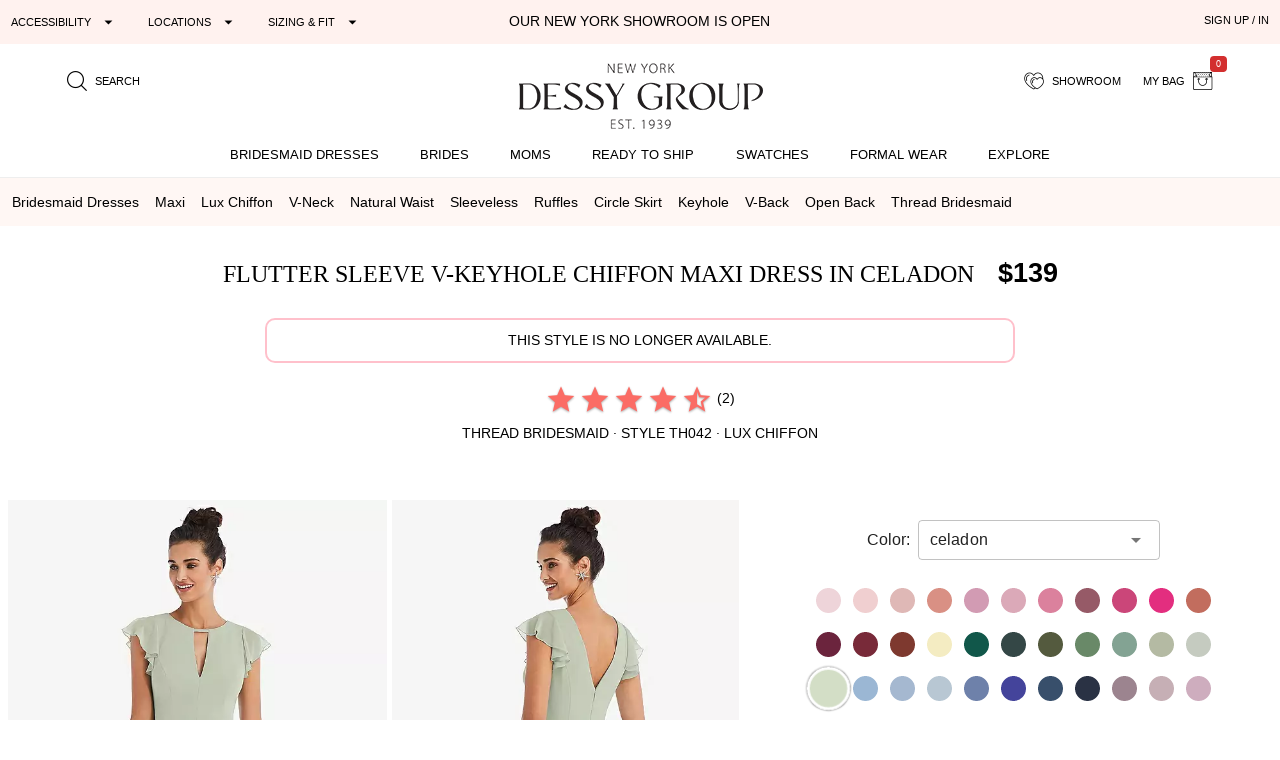

--- FILE ---
content_type: text/html; charset=utf-8
request_url: https://dessy.com/dresses/bridesmaid/thread-bridesmaid-th042/?pcid=10
body_size: 28316
content:
<!DOCTYPE html><html lang=en-us dir=ltr ><head><base href=/ ><title>Flutter Sleeve V-keyhole Chiffon Maxi Bridesmaid Dress In Celadon | The Dessy Group</title><meta name="robots" content="all" data-qmeta="meta"><meta name="viewport" content="user-scalable=yes, initial-scale=1, maximum-scale=5, minimum-scale=1, width=device-width" data-qmeta="viewport"><meta http-equiv="Content-Type" content="text/html; charset=utf-8" data-qmeta="charset"><meta name="description" content="Shop this Radiate romance at your next formal gathering with this sophisticated lux chiffon maxi dress. Flutter sleeves and a flirty v-keyhole at the front bodice add just enough feminine flair. The tasteful modified circle skirt provides plenty of coverage and just enough movement to stand out on the dance floor." data-qmeta="description"><meta property="og:title" content="Flutter Sleeve V-Keyhole Chiffon Maxi Dress" data-qmeta="ogtitle"><meta property="og:description" content="Bridesmaid dresses and formal gowns; plus perfectly color-matched accessories including men&#39;s ties. View the collection, locate a retailer." data-qmeta="ogdesc"><meta property="og:image" content="https://static.dessy.com/s/i/product/v548/9981/9981-cela-front!bgwh-yawah.jpg" data-qmeta="ogimage"><meta property="og:type" content="product" data-qmeta="ogtype"><meta property="og:url" content="https://dessy.com//dresses/bridesmaid/thread-bridesmaid-th042/" data-qmeta="ogurl"><link rel="alternate" href="https://dessy.com/dresses/bridesmaid/thread-bridesmaid-th042/" hreflang="x-default" data-qmeta="dessycomxdefault"><link rel="alternate" href="https://dessy.com/dresses/bridesmaid/thread-bridesmaid-th042/" hreflang="en" data-qmeta="dessycomen"><link rel="alternate" href="https://dessy.com/dresses/bridesmaid/thread-bridesmaid-th042/" hreflang="en-US" data-qmeta="dessycomenus"><link rel="alternate" href="https://dessy.com/dresses/bridesmaid/thread-bridesmaid-th042/" hreflang="en-DE" data-qmeta="dessycomende"><link rel="alternate" href="https://dessy.com/dresses/bridesmaid/thread-bridesmaid-th042/" hreflang="en-NL" data-qmeta="dessycomennl"><link rel="alternate" href="https://dessy.com/dresses/bridesmaid/thread-bridesmaid-th042/" hreflang="en-FR" data-qmeta="dessycomenfr"><link rel="alternate" href="https://dessy.com/dresses/bridesmaid/thread-bridesmaid-th042/" hreflang="en-IT" data-qmeta="dessycomenit"><link rel="alternate" href="https://dessy.com/dresses/bridesmaid/thread-bridesmaid-th042/" hreflang="en-ES" data-qmeta="dessycomenes"><link rel="alternate" href="https://dessy.com/dresses/bridesmaid/thread-bridesmaid-th042/" hreflang="en-CH" data-qmeta="dessycomench"><link rel="alternate" href="https://dessy.com/dresses/bridesmaid/thread-bridesmaid-th042/" hreflang="en-BE" data-qmeta="dessycomenbe"><link rel="alternate" href="https://dessy.com/dresses/bridesmaid/thread-bridesmaid-th042/" hreflang="en-SE" data-qmeta="dessycomense"><link rel="alternate" href="https://dessy.com/dresses/bridesmaid/thread-bridesmaid-th042/" hreflang="en-AT" data-qmeta="dessycomenat"><link rel="alternate" href="https://dessy.com/dresses/bridesmaid/thread-bridesmaid-th042/" hreflang="en-PL" data-qmeta="dessycomenpl"><link rel="alternate" href="https://dessy.com/dresses/bridesmaid/thread-bridesmaid-th042/" hreflang="en-NO" data-qmeta="dessycomenno"><link rel="alternate" href="https://dessy.com/dresses/bridesmaid/thread-bridesmaid-th042/" hreflang="en-PT" data-qmeta="dessycomenpt"><link rel="alternate" href="https://ca.dessy.com/dresses/bridesmaid/thread-bridesmaid-th042/" hreflang="en-CA" data-qmeta="cadessycomenca"><link rel="alternate" href="https://uk.dessy.com/dresses/bridesmaid/thread-bridesmaid-th042/" hreflang="en-GB" data-qmeta="ukdessycomengb"><link rel="alternate" href="https://uk.dessy.com/dresses/bridesmaid/thread-bridesmaid-th042/" hreflang="en-IE" data-qmeta="ukdessycomenie"><link rel="canonical" href="https://dessy.com/dresses/bridesmaid/thread-bridesmaid-th042/" data-qmeta="canonical"><link rel="preload" as="image" href="https://static.dessy.com/s/i/product/v548/9981/9981-cela-front!cropl!bgcd!ignoretrueo-vbig.webp" data-qmeta="preloadMain"><script type="application/ld+json" data-qmeta="siteLDJson">{"@context":"https://schema.org","@type":"Organization","name":"Dessy Group","url":"https://dessy.com","telephone":"1.646.638.9600","sameAs":["https://twitter.com/DessyGroup","https://www.facebook.com/TheDessyGroup/","https://www.pinterest.com/DessyGroup/","https://www.instagram.com/DessyGroup/","https://www.youtube.com/user/dessygroup"],"logo":"https://res.cloudinary.com/dessy/image/upload/v1633549521/s/i/logos/dessy-group-white-bg_y7hiry.png","image":"https://static.dessy.com/s/i/op/v1/1920w/hp/hero/Spring-2020-Mix-and-Match-Bridesmaids.jpg","address":{"@type":"PostalAddress","streetAddress":"8 West 38th Street 4th Floor","addressLocality":"New York City","addressRegion":"New York","postalCode":"10018","addressCountry":"US"}}</script><script type="application/ld+json" data-qmeta="pdpLDJson">{"@context":"https://schema.org/","@type":"Product","name":"Flutter Sleeve V-Keyhole Chiffon Maxi Dress","image":"https://static.dessy.com/s/i/product/v548/9981/9981-cela-front!bgwh-yawah.jpg","description":"Shop this Radiate romance at your next formal gathering with this sophisticated lux chiffon maxi dress. Flutter sleeves and a flirty v-keyhole at the front bodice add just enough feminine flair. The tasteful modified circle skirt provides plenty of coverage and just enough movement to stand out on the dance floor.","brand":{"@type":"Brand","name":"Thread Bridesmaid"},"sku":"TH042","aggregateRating":{"@type":"AggregateRating","ratingValue":4.5,"ratingCount":2},"offers":{"@type":"Offer","priceCurrency":"USD","price":139,"itemCondition":"https://schema.org/NewCondition"}}</script> <meta name=format-detection content="telephone=no"><meta name=msapplication-tap-highlight content=no><meta name=HandheldFriendly content=true><link rel=preconnect href=https://static.dessy.com crossorigin><link rel=dns-prefetch href=https://www.googletagmanager.com><link rel=icon type=image/ico href=favicon.ico><script>const fbvn = 'fbq'
      !function(w, g) { w['GoogleAnalyticsObjectGtag'] = g; w[g] || (w[g] = function() { (w[g].q = w[g].q || []).push(arguments); }); }(window, 'gtag')
      !function(w, g) { w['GoogleAnalyticsObjectGa'] = g; w[g] || (w[g] = function() { (w[g].q = w[g].q || []).push(arguments); }); }(window, 'ga')
      !function(f, n) { if (f.fbq) return; n = f.fbq = function() { n.callMethod ? n.callMethod.apply(n, arguments) : n.queue.push(arguments) }; if (!f._fbq) f._fbq = n; n.push = n; n.loaded = !0; n.version = '2.0'; n.queue = []; }(window)
      !function(w, n) { if (!w['pintrk']) { w['pintrk'] = function() { w['pintrk'].queue.push(Array.prototype.slice.call(arguments)) }; n = window.pintrk; n.queue = [], n.version = "3.0"; } } (window);
      !function(w, g) { w['ClarityObject'] = g; w[g] || (w[g] = function() { (w[g].q = w[g].q || []).push(arguments); }); }(window, 'clarity')
      !function (w, d, t) { w.TiktokAnalyticsObject=t;var ttq=w[t]=w[t]||[];ttq.methods=["page","track","identify","instances","debug","on","off","once","ready","alias","group","enableCookie","disableCookie"],ttq.setAndDefer=function(t,e){t[e]=function(){t.push([e].concat(Array.prototype.slice.call(arguments,0)))}};for(var i=0;i<ttq.methods.length;i++)ttq.setAndDefer(ttq,ttq.methods[i]);ttq.instance=function(t){for(var e=ttq._i[t]||[],n=0;n<ttq.methods.length;n++)ttq.setAndDefer(e,ttq.methods[n]);return e},ttq.load=function(e,n){var i="https://analytics.tiktok.com/i18n/pixel/events.js";ttq._i=ttq._i||{},ttq._i[e]=[],ttq._i[e]._u=i,ttq._t=ttq._t||{},ttq._t[e]=+new Date,ttq._o=ttq._o||{},ttq._o[e]=n||{};var o=document.createElement("script");o.type="text/javascript",o.async=!0,o.src=i+"?sdkid="+e+"&lib="+t;var a=document.getElementsByTagName("script")[0];a.parentNode.insertBefore(o,a)}; }(window, document, 'ttq');
      // !function(w) { if (!w['clarity']) { w['clarity'] = function() { (w['clarity'].q=w['clarity'].q || []).push(arguments)}; } (window);
      window.dataLayer = window.dataLayer || [];
      function gtag(){dataLayer.push(arguments);}</script><link rel="preload" href="https://prod.dessy.dev/dessy-statics/css/app.3a85ba4b.css" as="style"><link rel="stylesheet" href="https://prod.dessy.dev/dessy-statics/css/app.3a85ba4b.css"></head><body class="desktop no-touch body--light" ><script>window.__Q_META__={"title":"Flutter Sleeve V-keyhole Chiffon Maxi Bridesmaid Dress In Celadon | The Dessy Group","meta":{"meta":{"name":"robots","content":"all"},"viewport":{"name":"viewport","content":"user-scalable=yes, initial-scale=1, maximum-scale=5, minimum-scale=1, width=device-width"},"charset":{"http-equiv":"Content-Type","content":"text/html; charset=utf-8"},"description":{"name":"description","content":"Shop this Radiate romance at your next formal gathering with this sophisticated lux chiffon maxi dress. Flutter sleeves and a flirty v-keyhole at the front bodice add just enough feminine flair. The tasteful modified circle skirt provides plenty of coverage and just enough movement to stand out on the dance floor."},"ogtitle":{"property":"og:title","content":"Flutter Sleeve V-Keyhole Chiffon Maxi Dress"},"ogdesc":{"property":"og:description","content":"Bridesmaid dresses and formal gowns; plus perfectly color-matched accessories including men&#39;s ties. View the collection, locate a retailer."},"ogimage":{"property":"og:image","content":"https://static.dessy.com/s/i/product/v548/9981/9981-cela-front!bgwh-yawah.jpg"},"ogtype":{"property":"og:type","content":"product"},"ogurl":{"property":"og:url","content":"https://dessy.com//dresses/bridesmaid/thread-bridesmaid-th042/"}},"link":{"dessycomxdefault":{"rel":"alternate","href":"https://dessy.com/dresses/bridesmaid/thread-bridesmaid-th042/","hreflang":"x-default"},"dessycomen":{"rel":"alternate","href":"https://dessy.com/dresses/bridesmaid/thread-bridesmaid-th042/","hreflang":"en"},"dessycomenus":{"rel":"alternate","href":"https://dessy.com/dresses/bridesmaid/thread-bridesmaid-th042/","hreflang":"en-US"},"dessycomende":{"rel":"alternate","href":"https://dessy.com/dresses/bridesmaid/thread-bridesmaid-th042/","hreflang":"en-DE"},"dessycomennl":{"rel":"alternate","href":"https://dessy.com/dresses/bridesmaid/thread-bridesmaid-th042/","hreflang":"en-NL"},"dessycomenfr":{"rel":"alternate","href":"https://dessy.com/dresses/bridesmaid/thread-bridesmaid-th042/","hreflang":"en-FR"},"dessycomenit":{"rel":"alternate","href":"https://dessy.com/dresses/bridesmaid/thread-bridesmaid-th042/","hreflang":"en-IT"},"dessycomenes":{"rel":"alternate","href":"https://dessy.com/dresses/bridesmaid/thread-bridesmaid-th042/","hreflang":"en-ES"},"dessycomench":{"rel":"alternate","href":"https://dessy.com/dresses/bridesmaid/thread-bridesmaid-th042/","hreflang":"en-CH"},"dessycomenbe":{"rel":"alternate","href":"https://dessy.com/dresses/bridesmaid/thread-bridesmaid-th042/","hreflang":"en-BE"},"dessycomense":{"rel":"alternate","href":"https://dessy.com/dresses/bridesmaid/thread-bridesmaid-th042/","hreflang":"en-SE"},"dessycomenat":{"rel":"alternate","href":"https://dessy.com/dresses/bridesmaid/thread-bridesmaid-th042/","hreflang":"en-AT"},"dessycomenpl":{"rel":"alternate","href":"https://dessy.com/dresses/bridesmaid/thread-bridesmaid-th042/","hreflang":"en-PL"},"dessycomenno":{"rel":"alternate","href":"https://dessy.com/dresses/bridesmaid/thread-bridesmaid-th042/","hreflang":"en-NO"},"dessycomenpt":{"rel":"alternate","href":"https://dessy.com/dresses/bridesmaid/thread-bridesmaid-th042/","hreflang":"en-PT"},"cadessycomenca":{"rel":"alternate","href":"https://ca.dessy.com/dresses/bridesmaid/thread-bridesmaid-th042/","hreflang":"en-CA"},"ukdessycomengb":{"rel":"alternate","href":"https://uk.dessy.com/dresses/bridesmaid/thread-bridesmaid-th042/","hreflang":"en-GB"},"ukdessycomenie":{"rel":"alternate","href":"https://uk.dessy.com/dresses/bridesmaid/thread-bridesmaid-th042/","hreflang":"en-IE"},"canonical":{"rel":"canonical","href":"https://dessy.com/dresses/bridesmaid/thread-bridesmaid-th042/"},"preloadMain":{"rel":"preload","as":"image","href":"https://static.dessy.com/s/i/product/v548/9981/9981-cela-front!cropl!bgcd!ignoretrueo-vbig.webp"}},"htmlAttr":{},"bodyAttr":{},"script":{"siteLDJson":{"type":"application/ld+json","innerHTML":"{\"@context\":\"https://schema.org\",\"@type\":\"Organization\",\"name\":\"Dessy Group\",\"url\":\"https://dessy.com\",\"telephone\":\"1.646.638.9600\",\"sameAs\":[\"https://twitter.com/DessyGroup\",\"https://www.facebook.com/TheDessyGroup/\",\"https://www.pinterest.com/DessyGroup/\",\"https://www.instagram.com/DessyGroup/\",\"https://www.youtube.com/user/dessygroup\"],\"logo\":\"https://res.cloudinary.com/dessy/image/upload/v1633549521/s/i/logos/dessy-group-white-bg_y7hiry.png\",\"image\":\"https://static.dessy.com/s/i/op/v1/1920w/hp/hero/Spring-2020-Mix-and-Match-Bridesmaids.jpg\",\"address\":{\"@type\":\"PostalAddress\",\"streetAddress\":\"8 West 38th Street 4th Floor\",\"addressLocality\":\"New York City\",\"addressRegion\":\"New York\",\"postalCode\":\"10018\",\"addressCountry\":\"US\"}}"},"pdpLDJson":{"type":"application/ld+json","innerHTML":"{\"@context\":\"https://schema.org/\",\"@type\":\"Product\",\"name\":\"Flutter Sleeve V-Keyhole Chiffon Maxi Dress\",\"image\":\"https://static.dessy.com/s/i/product/v548/9981/9981-cela-front!bgwh-yawah.jpg\",\"description\":\"Shop this Radiate romance at your next formal gathering with this sophisticated lux chiffon maxi dress. Flutter sleeves and a flirty v-keyhole at the front bodice add just enough feminine flair. The tasteful modified circle skirt provides plenty of coverage and just enough movement to stand out on the dance floor.\",\"brand\":{\"@type\":\"Brand\",\"name\":\"Thread Bridesmaid\"},\"sku\":\"TH042\",\"aggregateRating\":{\"@type\":\"AggregateRating\",\"ratingValue\":4.5,\"ratingCount\":2},\"offers\":{\"@type\":\"Offer\",\"priceCurrency\":\"USD\",\"price\":139,\"itemCondition\":\"https://schema.org/NewCondition\"}}"}}}</script> <main><div id="q-app" data-server-rendered="true"><div tabindex="-1" class="high-contrast q-layout q-layout--standard" style="min-height:0px;"><!----><!----><!----><div id="focus-top" tabindex="-1" class="no-acc-outline bg-lm-lightest text-lm-darkest nav-border-anti-primary"><div data-component="PageBanner" class="text-black text-center text-d85em bg-dessy-pink"><div class="row q-py-sm q-px-sm"><div class="col-5 gt-sm col-md-4 col-xl-4 flex" style="overflow: hidden"><button tabindex="0" type="button" aria-expanded="false" aria-haspopup="true" aria-controls="d_e20791d9-6506-4e03-9f31-4fbe0f895e15" aria-label="Expand &quot;Accessibility&quot;" class="q-btn q-btn-item non-selectable no-outline q-mr-lg q-btn--flat q-btn--rectangle q-btn--actionable q-focusable q-hoverable q-btn--dense no-border-radius self-stretch q-btn-dropdown q-btn-dropdown--simple" style="font-size:11px;"><span class="q-focus-helper"></span><span class="q-btn__wrapper col row q-anchor--skip"><span class="q-btn__content text-center col items-center q-anchor--skip justify-center row no-wrap text-no-wrap"><span class="block">Accessibility</span><i aria-hidden="true" role="presentation" class="q-icon icon-arrow_drop_down q-btn-dropdown__arrow q-btn-dropdown__arrow-container"> </i><!----></span></span></button><button tabindex="0" type="button" aria-expanded="false" aria-haspopup="true" aria-controls="d_b161af90-6ce0-4e90-81fb-ab7af1dc2702" aria-label="Expand &quot;Locations&quot;" class="q-btn q-btn-item non-selectable no-outline q-mr-lg gt-md q-btn--flat q-btn--rectangle q-btn--actionable q-focusable q-hoverable q-btn--dense q-btn-dropdown q-btn-dropdown--simple" style="font-size:11px;"><span class="q-focus-helper"></span><span class="q-btn__wrapper col row q-anchor--skip"><span class="q-btn__content text-center col items-center q-anchor--skip justify-center row no-wrap text-no-wrap"><span class="block">Locations</span><i aria-hidden="true" role="presentation" class="q-icon icon-arrow_drop_down q-btn-dropdown__arrow q-btn-dropdown__arrow-container"> </i><!----></span></span></button><button tabindex="0" type="button" aria-expanded="false" aria-haspopup="true" aria-controls="d_008635dc-c0c5-4f47-a761-cf11f320bf7b" aria-label="Expand &quot;Sizing &amp; Fit&quot;" class="q-btn q-btn-item non-selectable no-outline q-btn--flat q-btn--rectangle q-btn--actionable q-focusable q-hoverable q-btn--dense q-btn-dropdown q-btn-dropdown--simple" style="font-size:11px;"><span class="q-focus-helper"></span><span class="q-btn__wrapper col row q-anchor--skip"><span class="q-btn__content text-center col items-center q-anchor--skip justify-center row no-wrap text-no-wrap"><span class="block">Sizing &amp; Fit</span><i aria-hidden="true" role="presentation" class="q-icon icon-arrow_drop_down q-btn-dropdown__arrow q-btn-dropdown__arrow-container"> </i><!----></span></span></button></div><div class="col-xs-12 col-md-5 col-lg-4 col-xl-4 q-pa-xs text-center text-uppercase"><div><a href="/dessy-showroom-appointments/" data-component="smart-link" class="text-black">Our New York Showroom is open</a></div></div><div class="col-md-3 col-lg-4 gt-sm col-xl-4 text-right"><div><button tabindex="0" type="button" data-th="SignUpIn" class="q-btn q-btn-item non-selectable no-outline q-btn--flat q-btn--rectangle q-btn--actionable q-focusable q-hoverable q-btn--wrap q-btn--dense" style="font-size:10px;font-size:11px;"><span class="q-focus-helper"></span><span class="q-btn__wrapper col row q-anchor--skip"><span class="q-btn__content text-center col items-center q-anchor--skip justify-center row"><span class="block">SIGN UP / IN</span></span></span></button></div></div></div></div><div data-component="SiteStructure.DesktopAndMobileHeader" class="bg-navbar-primary max-width-1200 max-centered q-pr-md q-pl-md q-pt-md q-mb-sm"><div class="row gutter-xs"><div class="col-xs-4 col-sm-3 col-lg-4"><button tabindex="0" type="button" aria-label="Menu" class="q-btn q-btn-item non-selectable no-outline lt-md bg-lm-grey-1 q-pa-sm q-btn--flat q-btn--rectangle q-btn--actionable q-focusable q-hoverable q-btn--wrap q-btn--dense"><span class="q-focus-helper"></span><span class="q-btn__wrapper col row q-anchor--skip"><span class="q-btn__content text-center col items-center q-anchor--skip justify-center row"><div style="border-top:solid 2px black;border-bottom:solid 2px black;width:18px;height:12px;"><div style="border-top:solid 2px black;height:2px;margin-top:3px;"></div></div></span></span></button><button tabindex="0" type="button" aria-label="search site" class="q-btn q-btn-item non-selectable no-outline q-pa-sm text-10px q-btn--flat q-btn--rectangle q-btn--actionable q-focusable q-hoverable q-btn--wrap q-btn--dense"><span class="q-focus-helper"></span><span class="q-btn__wrapper col row q-anchor--skip"><span class="q-btn__content text-center col items-center q-anchor--skip justify-center row"><i aria-hidden="true" role="presentation" class="q-icon icon-search"> </i><span class="gt-sm q-ml-sm">Search</span></span></span></button></div><div class="col-xs-4 col-sm-6 col-lg-4"><a href="/" data-component="smart-link"><div style="max-width:250px;width:100%;margin:0 auto;"><picture><source type="image/webp" srcset="https://res.cloudinary.com/dessy/image/upload/c_scale,w_150,q_100/v1670009985/s/i/logos/Dessy-Group-Logo-2023-web-500_d32tps.webp 150w, https://res.cloudinary.com/dessy/image/upload/c_scale,w_200,q_100/v1670009985/s/i/logos/Dessy-Group-Logo-2023-web-500_d32tps.webp 200w, https://res.cloudinary.com/dessy/image/upload/v1766164013/s/i/logos/dessy-logo-250-double-0o_yhibv4.png 250w, https://res.cloudinary.com/dessy/image/upload/c_scale,w_300,q_100/v1670009985/s/i/logos/Dessy-Group-Logo-2023-web-500_d32tps.webp 300w, https://res.cloudinary.com/dessy/image/upload/q_100/v1670009985/s/i/logos/Dessy-Group-Logo-2023-web-500_d32tps.webp 400w" sizes="(max-width: 400px) 150px, (max-width: 600px) 200px, 250px"><img srcset="https://res.cloudinary.com/dessy/image/upload/c_scale,w_150/v1670009985/s/i/logos/Dessy-Group-Logo-2023-web-500_d32tps.jpg 150w, https://res.cloudinary.com/dessy/image/upload/c_scale,w_200/v1670009985/s/i/logos/Dessy-Group-Logo-2023-web-500_d32tps.jpg 200w, https://res.cloudinary.com/dessy/image/upload/v1766164013/s/i/logos/dessy-logo-250-double-0o_yhibv4.png 250w, https://res.cloudinary.com/dessy/image/upload/c_scale,w_300/v1670009985/s/i/logos/Dessy-Group-Logo-2023-web-500_d32tps.jpg 300w, https://res.cloudinary.com/dessy/image/upload/v1670009985/s/i/logos/Dessy-Group-Logo-2023-web-500_d32tps.jpg 400w" sizes="(max-width: 400px) 150px, (max-width: 600px) 200px, 250px" src="https://res.cloudinary.com/dessy/image/upload/v1766164013/s/i/logos/dessy-logo-250-double-0o_yhibv4.png" alt="The Dessy Group | Bridesmaid Dresses" loading="lazy" decoding="async" width="250" height="71" style="display: block; width: 100%; height: auto;"></picture></div></a></div><div class="col-xs-4 col-sm-3 col-lg-4 text-right"><button tabindex="0" type="button" aria-label="showroom for friends" class="q-btn q-btn-item non-selectable no-outline text-10px q-pa-sm q-btn--flat q-btn--rectangle q-btn--actionable q-focusable q-hoverable q-btn--wrap q-btn--dense"><span class="q-focus-helper"></span><span class="q-btn__wrapper col row q-anchor--skip"><span class="q-btn__content text-center col items-center q-anchor--skip justify-center row"><i aria-hidden="true" role="presentation" class="q-icon icon-two-hearts"> </i><span class="gt-sm q-ml-sm">Showroom</span></span></span></button><div class="inline-block"><button tabindex="0" type="button" class="q-btn q-btn-item non-selectable no-outline text-10px q-pa-sm q-btn--flat q-btn--rectangle q-btn--actionable q-focusable q-hoverable q-btn--wrap q-btn--dense"><span class="q-focus-helper"></span><span class="q-btn__wrapper col row q-anchor--skip"><span class="q-btn__content text-center col items-center q-anchor--skip justify-center row"><span class="gt-sm q-mr-sm">my bag</span><i aria-hidden="true" role="presentation" class="q-icon icon-shopping-bag"> </i><div aria-label="0 items in your bag" class="text-white bg-red-8 q-badge flex inline items-center no-wrap q-badge--single-line bg-red-8 q-badge--floating" style="font-size:.75em;">0</div></span></span></button></div></div></div></div><div data-component="SiteStructure.Navigation.Desktop" class="gt-sm bg-navbar-primary" style="margin-top:-7px;"><nav aria-label="Main Navigation" class="q-desktop-menu"><div class="dessy-menu-container"><ul class="row no-wrap justify-between content-stretch text-center"><!----><li><div class="main-nav-tab-acc-container"><a href="/bridesmaid-dresses/" data-component="smart-link"><h2>Bridesmaid Dresses</h2></a><button aria-controls="menu-bridesmaid-dresses" class="toggle-button"><i aria-hidden="true" role="presentation" class="q-icon icon-arrow_drop_down"> </i><span class="sr-only">bridesmaid dresses submenu</span></button></div><div id="menu-bridesmaid-dresses" class="mega-dd"><div class="row q-mt-lg q-col-gutter-x-xl"><div class="col-xs-3 text-link-section"><div class="nav-header">Shop By Type</div><ul><li><a href="/bridesmaid-dresses/" data-component="smart-link">All Bridesmaid Dresses</a></li><li><!----></li><li><a href="/plus-size-bridesmaid-dresses/" data-component="smart-link">Plus Size Bridesmaid Dresses</a></li><li><a href="/junior-bridesmaid-dresses/" data-component="smart-link">Junior Bridesmaid Dresses</a></li><li><a href="/flowergirls/" data-component="smart-link">Flower Girl Dresses</a></li></ul><div class="nav-header q-mt-md">Shop By Style</div><ul><li><a href="/bridesmaid-dresses/maternity/" data-component="smart-link">Maternity Dresses</a></li><li><a href="/bridesmaid-dresses/?style=convertible" data-component="smart-link">Convertible Dresses</a></li><li><a href="/bridesmaid-dresses/?style=jumpsuits" data-component="smart-link">Jumpsuits</a></li></ul></div><div class="col-xs-3 text-link-section"><div class="nav-header">Trending Styles</div><ul><li class="gt-md" style="padding: 0; margin: 0"><a href="/bridesmaid-dresses/?theme=new-arrivals" data-component="smart-link" style="transform:scale(1);"><img width="222" height="200" src="[data-uri]" alt="New Arrivals - Bridesmaid Dresses" class="full-width height-auto full-width loaded" style="aspect-ratio:222/200;"></a></li><li><a href="/bridesmaid-dresses/?theme=new-arrivals" data-component="smart-link" class="text-nav-highlight">New Arrivals</a></li><li><a href="/bridesmaid-dresses/under-200-dollars/" data-component="smart-link">Dresses under $200</a></li><li><a href="/bridesmaid-dresses/?featured=best-sellers" data-component="smart-link">Our Top Sellers</a></li><li><a href="/bridesmaid-dresses/?dresslength=cocktail" data-component="smart-link">Short Dresses</a></li><li><a href="/bridesmaid-dresses/?dresslength=full-length" data-component="smart-link">Long Dresses</a></li><li><a href="/bridesmaid-dresses/?fabric=lux-velvet" data-component="smart-link">Velvet Dresses</a></li></ul></div><div class="col-xs-3"><div class="nav-header">Shop By Colors</div><div><a href="/bridesmaid-dresses-in-pinks/" data-component="smart-link" title="Pink Dresses" class="swatch-basics round-swatch large-swatch cf-bg-pink" style="border:solid 1px #eee;"></a><a href="/bridesmaid-dresses-in-reds/" data-component="smart-link" title="Red Dresses" class="swatch-basics round-swatch large-swatch cf-bg-red" style="border:solid 1px #eee;"></a><a href="/bridesmaid-dresses-in-oranges/" data-component="smart-link" title="Orange Dresses" class="swatch-basics round-swatch large-swatch cf-bg-orange" style="border:solid 1px #eee;"></a><a href="/bridesmaid-dresses-in-yellows/" data-component="smart-link" title="Yellow Dresses" class="swatch-basics round-swatch large-swatch cf-bg-yellow" style="border:solid 1px #eee;"></a><a href="/bridesmaid-dresses-in-greens/" data-component="smart-link" title="Green Dresses" class="swatch-basics round-swatch large-swatch cf-bg-green" style="border:solid 1px #eee;"></a><a href="/bridesmaid-dresses-in-blues/" data-component="smart-link" title="Blue Dresses" class="swatch-basics round-swatch large-swatch cf-bg-blue" style="border:solid 1px #eee;"></a><a href="/bridesmaid-dresses-in-purples/" data-component="smart-link" title="Purple Dresses" class="swatch-basics round-swatch large-swatch cf-bg-purple" style="border:solid 1px #eee;"></a><a href="/bridesmaid-dresses-in-browns/" data-component="smart-link" title="Brown Dresses" class="swatch-basics round-swatch large-swatch cf-bg-brown" style="border:solid 1px #eee;"></a><a href="/bridesmaid-dresses-in-neutrals/" data-component="smart-link" title="Neutral Dresses" class="swatch-basics round-swatch large-swatch cf-bg-neutral" style="border:solid 1px #eee;"></a><a href="/bridesmaid-dresses-in-blacks/" data-component="smart-link" title="Little Black Dresses" class="swatch-basics round-swatch large-swatch cf-bg-black" style="border:solid 1px #eee;"></a><a href="/bridesmaid-dresses-in-grays/" data-component="smart-link" title="Gray Dresses" class="swatch-basics round-swatch large-swatch cf-bg-gray" style="border:solid 1px #eee;"></a><a href="/bridesmaid-dresses-in-whites/" data-component="smart-link" title="White Dresses" class="swatch-basics round-swatch large-swatch cf-bg-white" style="border:solid 1px #eee;"></a><a href="/bridesmaid-dresses-in-nude/" data-component="smart-link" title="Nude Dresses" class="swatch-basics round-swatch large-swatch cf-bg-nude" style="border:solid 1px #eee;"></a><a href="/bridesmaid-dresses-in-florals/" data-component="smart-link" title="Floral Dresses" data-pattern-id="1377" class="swatch-basics round-swatch large-swatch" style="border:solid 1px #eee;"></a><br><div class="q-mt-sm q-mb-lg"><a href="/shop-by/color/" data-component="smart-link" class="q-btn q-pa-xs" style="border:solid 1px #222222;border-radius:3px;font-size:x-small;">shop all colors</a></div></div><div class="text-link-section-ignore display-block q-pa-sm"><div class="nav-header">Popular Colors</div><ul class="semantic-two-column"><li><a href="/blush-bridesmaid-dresses/" data-component="smart-link">
        Blush<div class="swatch-basics round-swatch xsmall-swatch position-relative" style="background-color:#EED4D9;top:3px;"></div></a></li><li><a href="/burgundy-bridesmaid-dresses/" data-component="smart-link">
        Burgundy<div class="swatch-basics round-swatch xsmall-swatch position-relative" style="background-color:#782A39;top:3px;"></div></a></li><li><a href="/dusty-rose-bridesmaid-dresses/" data-component="smart-link">
        Dusty Rose<div class="swatch-basics round-swatch xsmall-swatch position-relative" style="background-color:#c6afb5;top:3px;"></div></a></li><li><a href="/champagne-bridesmaid-dresses/" data-component="smart-link">
        Champagne<div class="swatch-basics round-swatch xsmall-swatch position-relative" style="background-color:#E6DCCA;top:3px;"></div></a></li><li><a href="/mist-bridesmaid-dresses/" data-component="smart-link">
        Mist<div class="swatch-basics round-swatch xsmall-swatch position-relative" style="background-color:#b8c7d3;top:3px;"></div></a></li><li><a href="/sage-bridesmaid-dresses/" data-component="smart-link">
        Sage<div class="swatch-basics round-swatch xsmall-swatch position-relative" style="background-color:#BABFAD;top:3px;"></div></a></li><!----><li><a href="/midnight-bridesmaid-dresses/" data-component="smart-link">
        midnight Navy<div class="swatch-basics round-swatch xsmall-swatch position-relative" style="background-color:#142846;top:3px;"></div></a></li></ul></div></div><div class="col-xs-3 text-link-section"><div class="nav-header">Shop By Collection</div><ul><li><a href="/bridesmaid-dresses/cynthia-sahar/" data-component="smart-link">Cynthia &amp; Sahar</a></li><li><a href="/bridesmaid-dresses/dessy/" data-component="smart-link">Dessy Collection</a></li><li><a href="/bridesmaid-dresses/aftersix/" data-component="smart-link">After Six</a></li><li><a href="/bridesmaid-dresses/alfredsung/" data-component="smart-link">Alfred Sung</a></li><li><a href="/bridesmaid-dresses/lovely-bridesmaids/" data-component="smart-link">Lovely Bridesmaids</a></li><li><a href="/bridesmaid-dresses/social-bridesmaids/" data-component="smart-link">Social Dresses</a></li><li><a href="/bridesmaid-dresses/thread-bridesmaid/" data-component="smart-link">Thread Bridesmaid</a></li><li><a href="/loop-dress/" data-component="smart-link">Loop Convertible Dresses</a></li><li><a href="/bridesmaid-dresses/bella-bridesmaids/" data-component="smart-link">Bella Bridesmaids</a></li></ul></div></div></div></li><li><div class="main-nav-tab-acc-container"><a href="/bridal-collection/" data-component="smart-link"><h2>Brides</h2></a><button aria-controls="menu-brides" class="toggle-button"><i aria-hidden="true" role="presentation" class="q-icon icon-arrow_drop_down"> </i><span class="sr-only">brides submenu</span></button></div><div id="menu-brides" class="mega-dd"><div class="max-width-1400 max-centered"><div class="row q-mt-lg q-col-gutter-x-xl"><div class="col-xs-1"></div><div class="col-xs-2 text-link-section"><div class="nav-header">Shop by Event</div><ul><li><a href="/little-white-dresses/" data-component="smart-link" class="text-nav-highlight">All Little White Dresses</a></li><li><a href="/little-white-dresses/?event=engagement-party-dresses-for-bride" data-component="smart-link">Engagement Party</a></li><li><a href="/little-white-dresses/?event=white-dresses-for-bridal-shower" data-component="smart-link">Bridal Shower</a></li><li><a href="/little-white-dresses/?event=bachelorette-party-dresses-for-bride" data-component="smart-link">Bachelorette Party</a></li><li><a href="/little-white-dresses/?event=rehearsal-dinner-dresses-for-bride" data-component="smart-link">Rehearsal Dinner</a></li><li><a href="/little-white-dresses/?event=wedding-reception-dress-for-bride" data-component="smart-link">Reception</a></li><li><a href="/little-white-dresses/?event=wedding-after-party-dress-for-bride" data-component="smart-link">After Party</a></li></ul></div><div class="col-xs-2 text-link-section"><div class="nav-header">Shop by Type</div><ul><li><a href="/wedding-dresses/?theme=boho" data-component="smart-link" class="smartnav">Boho</a></li><li><a href="/wedding-dresses/?theme=beach-destination" data-component="smart-link" class="smartnav">Beach</a></li><li><a href="/wedding-dresses/?silhouette=trumpet-mermaid" data-component="smart-link" class="smartnav">Mermaid</a></li><li><a href="/wedding-dresses/?theme=simple" data-component="smart-link" class="smartnav">Simple</a></li><li><a href="/wedding-dresses/?theme=sexy" data-component="smart-link" class="smartnav">Sexy</a></li><li><a href="/wedding-dresses/?theme=casual" data-component="smart-link" class="smartnav">Casual</a></li><li><a href="/wedding-dresses/?theme=princess-ball-gown" data-component="smart-link" class="smartnav">Princess</a></li></ul></div><div class="col-xs-2 text-link-section"><div class="nav-header q-mt-none">Shop by Color</div><ul><li><a href="/ivory-bridesmaid-dresses/" data-component="smart-link">Ivory</a></li><li><a href="/white-bridesmaid-dresses/" data-component="smart-link">White</a></li><li><a href="/oat-bridesmaid-dresses/" data-component="smart-link">Oat</a></li><li><a href="/champagne-bridesmaid-dresses/" data-component="smart-link">Champagne</a></li><li><a href="/blush-bridesmaid-dresses/" data-component="smart-link">Blush</a></li><li><a href="/cameo-bridesmaid-dresses/" data-component="smart-link">Cameo</a></li><li><a href="/oyster-bridesmaid-dresses/" data-component="smart-link">Oyster</a></li></ul></div><div class="col-xs-4"><a href="/bridal-collection/" data-component="smart-link"><img width="474" height="289" src="[data-uri]" alt="Dessy Bridal Dresses Boutique" class="full-width height-auto full-width loaded" style="aspect-ratio:474/289;"></a></div></div></div></div></li><li><a href="/mother-of-the-bride-groom-dresses/" data-component="smart-link" class="main-nav-tab"><h2>Moms</h2></a></li><li><div class="main-nav-tab-acc-container"><a href="/in-stock/bridesmaid-dresses/" data-component="smart-link"><h2>Ready To Ship</h2></a><button aria-controls="menu-ready-to-ship" class="toggle-button"><i aria-hidden="true" role="presentation" class="q-icon icon-arrow_drop_down"> </i><span class="sr-only">ready to ship submenu</span></button></div><div id="menu-ready-to-ship" class="mega-dd"><div class="max-width-1000 max-centered"><div class="row q-mt-lg q-col-gutter-x-xl"><div class="col-xs-4 text-link-section"><div class="nav-header">Shop By Type</div><ul><li><a href="/in-stock/bridesmaid-dresses/" data-component="smart-link">Ready To Ship Bridesmaid Dresses</a></li><li><a href="/in-stock/flowergirls/" data-component="smart-link">Ready To Ship Flowergirl Dresses</a></li><li><a href="/in-stock/junior-bridesmaid-dresses/" data-component="smart-link">Ready To Ship Junior Bridesmaid Dresses</a></li></ul></div><div class="col-xs-5"><div class="nav-header">Shop By Color</div><div><a href="/in-stock/bridesmaid-dresses-in-pinks/" data-component="smart-link" title="Ready To Ship Pink Dresses" class="swatch-basics round-swatch large-swatch cf-bg-pink" style="border:solid 1px #eee;"></a><a href="/in-stock/bridesmaid-dresses-in-reds/" data-component="smart-link" title="Ready To Ship Red Dresses" class="swatch-basics round-swatch large-swatch cf-bg-red" style="border:solid 1px #eee;"></a><a href="/in-stock/bridesmaid-dresses-in-oranges/" data-component="smart-link" title="Ready To Ship Orange Dresses" class="swatch-basics round-swatch large-swatch cf-bg-orange" style="border:solid 1px #eee;"></a><a href="/in-stock/bridesmaid-dresses-in-yellows/" data-component="smart-link" title="Ready To Ship Yellow Dresses" class="swatch-basics round-swatch large-swatch cf-bg-yellow" style="border:solid 1px #eee;"></a><a href="/in-stock/bridesmaid-dresses-in-greens/" data-component="smart-link" title="Ready To Ship Green Dresses" class="swatch-basics round-swatch large-swatch cf-bg-green" style="border:solid 1px #eee;"></a><a href="/in-stock/bridesmaid-dresses-in-blues/" data-component="smart-link" title="Ready To Ship Blue Dresses" class="swatch-basics round-swatch large-swatch cf-bg-blue" style="border:solid 1px #eee;"></a><a href="/in-stock/bridesmaid-dresses-in-purples/" data-component="smart-link" title="Ready To Ship Purple Dresses" class="swatch-basics round-swatch large-swatch cf-bg-purple" style="border:solid 1px #eee;"></a><a href="/in-stock/bridesmaid-dresses-in-browns/" data-component="smart-link" title="Ready To Ship Brown Dresses" class="swatch-basics round-swatch large-swatch cf-bg-brown" style="border:solid 1px #eee;"></a><a href="/in-stock/bridesmaid-dresses-in-neutrals/" data-component="smart-link" title="Ready To Ship Neutral Dresses" class="swatch-basics round-swatch large-swatch cf-bg-neutral" style="border:solid 1px #eee;"></a><a href="/in-stock/bridesmaid-dresses-in-blacks/" data-component="smart-link" title="Ready To Ship Black Dresses" class="swatch-basics round-swatch large-swatch cf-bg-black" style="border:solid 1px #eee;"></a><a href="/in-stock/bridesmaid-dresses-in-grays/" data-component="smart-link" title="Ready To Ship Gray Dresses" class="swatch-basics round-swatch large-swatch cf-bg-gray" style="border:solid 1px #eee;"></a><a href="/in-stock/bridesmaid-dresses-in-whites/" data-component="smart-link" title="Ready To Ship White Dresses" class="swatch-basics round-swatch large-swatch cf-bg-white" style="border:solid 1px #eee;"></a><a href="/in-stock/bridesmaid-dresses-in-nude/" data-component="smart-link" title="Ready To Ship Nude Dresses" class="swatch-basics round-swatch large-swatch cf-bg-nude" style="border:solid 1px #eee;"></a><a href="/in-stock/bridesmaid-dresses-in-florals/" data-component="smart-link" title="Ready To Ship Floral Dresses" data-pattern-id="1377" class="swatch-basics round-swatch large-swatch" style="border:solid 1px #eee;"></a></div></div><div class="col-xs-3"><a href="/in-stock/bridesmaid-dresses/" data-component="smart-link"><img width="222" height="289" src="[data-uri]" alt="ready to ship dresses that are 100% returnable" class="full-width height-auto full-width loaded" style="aspect-ratio:222/289;"></a></div></div></div></div></li><!----><!----><li><div class="main-nav-tab-acc-container"><a href="/swatches-trims/" data-component="smart-link"><h2>Swatches</h2></a><button aria-controls="menu-swatches" class="toggle-button"><i aria-hidden="true" role="presentation" class="q-icon icon-arrow_drop_down"> </i><span class="sr-only">swatches submenu</span></button></div><div id="menu-swatches" class="mega-dd"><div class="max-width-1000 max-centered"><div class="row q-mt-lg q-col-gutter-x-sm"><div class="col-xs-3 text-link-section"><a href="/swatches-trims/?fabrictype=ft-swatches" data-component="smart-link" class="text-left"><img width="220" height="293" src="[data-uri]" alt="Bridesmaid Fabric Swatches" class="full-width height-auto full-width loaded" style="aspect-ratio:220/293;"><br><strong>→</strong> Shop Swatches
                                      </a></div><div class="col-xs-3 text-link-section"><a href="/swatches-trims/?fabrictype=ft-fabrics" data-component="smart-link" class="text-left"><img width="220" height="293" src="[data-uri]" alt="Bridesmaid Fabrics by Half Yard" class="full-width height-auto full-width loaded" style="aspect-ratio:220/293;"><br><strong>→</strong> Shop Fabric by Yard
                                      </a></div><div class="col-xs-6 text-link-section"><a href="/swatches-trims/" data-component="smart-link" class="text-left max-centered"><img width="474" height="293" src="[data-uri]" alt="Get 3 Free Fabric Swatches - Just Pay Shipping." class="full-width height-auto full-width loaded" style="aspect-ratio:474/293;"><br><strong>→</strong> Get 3 Free Fabric Swatches
                                      </a></div></div></div></div></li><!----><li><div class="main-nav-tab-acc-container"><a href="/mens-formal-wear/" data-component="smart-link"><h2>Formal Wear</h2></a><button aria-controls="menu-formal-wear" class="toggle-button"><i aria-hidden="true" role="presentation" class="q-icon icon-arrow_drop_down"> </i><span class="sr-only">formal wear submenu</span></button></div><div id="menu-formal-wear" class="mega-dd"><div class="max-width-1000 max-centered"><div class="row q-mt-lg q-col-gutter-x-sm"><div class="col-xs-3 text-link-section"><a href="/mens-formal-wear/tuxedos-suits/?for=men" data-component="smart-link" class="text-left"><img width="222" height="289" src="[data-uri]" alt="Tuxedos &amp; Wedding Suits for Men" class="full-width height-auto full-width loaded" style="aspect-ratio:222/289;"><br><strong>→</strong> Shop Men
                                      </a></div><div class="col-xs-3 text-link-section"><a href="/mens-formal-wear/tuxedos-suits/?for=women" data-component="smart-link" class="text-left"><img width="222" height="289" src="[data-uri]" alt="Tuxedos &amp; Wedding Suits for Women" class="full-width height-auto full-width loaded" style="aspect-ratio:222/289;"><br><strong>→</strong> Shop Women
                                      </a></div><div class="col-xs-3 text-link-section"><div class="max-width-200 max-centered"><div class="nav-header">Tuxedos &amp; Suits</div><ul><li><a href="/mens-formal-wear/tuxedos-suits/" data-component="smart-link">All Tuxedos &amp; Suits</a></li><li><a href="/mens-formal-wear/tuxedos-suits/?style=suits" data-component="smart-link">All Suits</a></li><li><a href="/mens-formal-wear/tuxedos-suits/?style=tuxedos" data-component="smart-link">All Tuxedos</a></li><li><a href="/mens-formal-wear/tuxedos-suits/?tssordertype=tss-mto" data-component="smart-link">Specialty Suiting</a></li><li><a href="/mens-formal-wear/" data-component="smart-link">All Men's Formal Wear</a></li></ul></div></div><div class="col-xs-3 text-link-section"><div class="max-width-200 max-centered"><div class="nav-header">Formal Accessories</div><ul><li><a href="/mens/ties/" data-component="smart-link">Wedding Ties &amp; Neckwear</a></li><!----><!----><li><a href="/mens-accessories/" data-component="smart-link">All Men's Accessories</a></li></ul></div></div></div></div></div></li><li><div class="main-nav-tab-acc-container"><span><h2>Explore</h2></span><button aria-controls="menu-explore" class="toggle-button"><i aria-hidden="true" role="presentation" class="q-icon icon-arrow_drop_down"> </i><span class="sr-only">explore submenu</span></button></div><div id="menu-explore" class="mega-dd"><div class="max-width-1100 max-centered"><div class="row q-mt-lg q-col-gutter-x-xl"><div class="col-xs-3"><a href="/dessyrealweddings/" data-component="smart-link"><img width="222" height="400" src="[data-uri]" alt="Dessy Real Weddings" class="full-width height-auto full-width max-width-200 loaded" style="aspect-ratio:222/400;"></a></div><div class="col-xs-3 text-link-section"><div class="nav-header">Sizing + Fit</div><ul class="vert"><li class="show-for-large-up"><a href="/size-charts/" data-component="smart-link"><img width="222" height="200" src="[data-uri]" alt="Bridesmaid Sizing Guides." class="full-width height-auto loaded" style="aspect-ratio:222/200;"></a></li><li><a href="/size-charts/" data-component="smart-link">Size Guides<div class="text-lm-grey-7">Size Charts, Fit Tips &amp; How-to-Measure.</div></a></li><li><a href="/size-charts/fit-recommendation/" data-component="smart-link">Fit Recommendation<div class="text-lm-grey-7">How to get a size recommendation.</div></a></li><li><a href="/contact-stylist/" data-component="smart-link">Contact a Stylist<div class="text-lm-grey-7">Fit, color or delivery questions?</div></a></li><li><a href="/faq/" data-component="smart-link">Frequently Asked Questions<div class="text-lm-grey-7">Find your answers here.</div></a></li></ul></div><div class="col-xs-3"><div class="nav-header">Wedding Planning</div><ul class="vert text-link-section"><li><a href="/virtual-showroom/" data-component="smart-link"><img width="222" height="200" src="[data-uri]" alt="Shop Together Online for a Look You All Love - Create a Showroom." class="full-width height-auto loaded" style="aspect-ratio:222/200;"></a></li><li><a href="/virtual-showroom/" data-component="smart-link">Wedding Showroom <div class="text-lm-grey-7">Collaborate with your maids.</div></a></li><li><a href="/wedding-planner/" data-component="smart-link">Wedding Guides<div class="text-lm-grey-7">Planning, trends &amp; traditions.</div></a></li><li><a href="/wedding-podcast/" data-component="smart-link">Wedding Podcast<div class="text-lm-grey-7">How to dress your wedding party.</div></a></li><li><a href="/stylebot/writer/wedding-speech/" data-component="smart-link">AI Speech Writer<div class="text-lm-grey-7">Unforgettable speeches, made effortless.</div></a></li></ul></div><div class="col-xs-3"><div class="nav-header">Wedding Inspiration</div><ul class="vert text-link-section"><li class="show-for-large-up"><a href="/styleboard/" data-component="smart-link"><img width="222" height="200" src="[data-uri]" alt="Design a Wedding Inspiration Styleboard." class="full-width height-auto loaded" style="aspect-ratio:222/200;"></a></li><li><a href="/dessyrealweddings/" data-component="smart-link">#DessyRealWeddings<div class="text-lm-grey-7">See real Dessy wedding looks.</div></a></li><li><a href="/styleboard/" data-component="smart-link">Design an Inspiration Styleboard<div class="text-lm-grey-7">Capture your dream wedding.</div></a></li><li><a href="/pantone/gallery/" data-component="smart-link">Visit our Inspiration Gallery <div class="text-lm-grey-7">Inspiring Wedding Styleboards.</div></a></li><li><a href="/blog/" data-component="smart-link">Our Blog<div class="text-lm-grey-7">All things Bridesmaid.</div></a></li></ul></div></div></div></div></li><!----></ul></div></nav></div><div class="q-drawer-container"><div aria-hidden="true" class="fullscreen q-drawer__backdrop hidden"></div><aside class="q-drawer q-drawer--left q-drawer--bordered q-layout--prevent-focus fixed q-drawer--on-top q-drawer--mobile q-drawer--top-padding" style="width:300px;"><div class="q-drawer__content fit scroll bg-lm-lightest"><!----><div class="text-lm-darkest text-center q-py-xl">LOADING</div></div></aside></div></div><div id="focus-main" tabindex="-1" class="q-page-container no-acc-outline"><div QS="[object Object]"><!----><div><!----><div data-source="API" class="max-width-1900 max-centered page-scroll-to-top"><!----><nav aria-label="breadcrumbs"><div class="hidden-hover-scrollbar items-center self-stretch flex text-center no-wrap overflow-x-auto q-pa-xs" style="background-color:#fff7f4; flex: 1 1 auto; white-space:nowrap"><a tabindex="0" href="/bridesmaid-dresses/" class="q-btn q-btn-item non-selectable no-outline text-lm-darkest text-capitalize q-pa-xs q-btn--flat q-btn--rectangle q-btn--actionable q-focusable q-hoverable q-btn--no-uppercase q-btn--wrap q-btn--dense"><span class="q-focus-helper"></span><span class="q-btn__wrapper col row q-anchor--skip"><span class="q-btn__content text-center col items-center q-anchor--skip justify-center row">bridesmaid dresses</span></span></a><a tabindex="0" href="/bridesmaid-dresses/?dresslength=full-length" class="q-btn q-btn-item non-selectable no-outline text-lm-darkest text-capitalize q-pa-xs q-btn--flat q-btn--rectangle q-btn--actionable q-focusable q-hoverable q-btn--no-uppercase q-btn--wrap q-btn--dense"><span class="q-focus-helper"></span><span class="q-btn__wrapper col row q-anchor--skip"><span class="q-btn__content text-center col items-center q-anchor--skip justify-center row">maxi</span></span></a><a tabindex="0" href="/bridesmaid-dresses/?fabric=lux-chiffon" class="q-btn q-btn-item non-selectable no-outline text-lm-darkest text-capitalize q-pa-xs q-btn--flat q-btn--rectangle q-btn--actionable q-focusable q-hoverable q-btn--no-uppercase q-btn--wrap q-btn--dense"><span class="q-focus-helper"></span><span class="q-btn__wrapper col row q-anchor--skip"><span class="q-btn__content text-center col items-center q-anchor--skip justify-center row">Lux Chiffon</span></span></a><a tabindex="0" href="/bridesmaid-dresses/?neckline=v-neck" class="q-btn q-btn-item non-selectable no-outline text-lm-darkest text-capitalize q-pa-xs q-btn--flat q-btn--rectangle q-btn--actionable q-focusable q-hoverable q-btn--no-uppercase q-btn--wrap q-btn--dense"><span class="q-focus-helper"></span><span class="q-btn__wrapper col row q-anchor--skip"><span class="q-btn__content text-center col items-center q-anchor--skip justify-center row">v-neck</span></span></a><a tabindex="0" href="/bridesmaid-dresses/?style=natural-waist" class="q-btn q-btn-item non-selectable no-outline text-lm-darkest text-capitalize q-pa-xs q-btn--flat q-btn--rectangle q-btn--actionable q-focusable q-hoverable q-btn--no-uppercase q-btn--wrap q-btn--dense"><span class="q-focus-helper"></span><span class="q-btn__wrapper col row q-anchor--skip"><span class="q-btn__content text-center col items-center q-anchor--skip justify-center row">natural waist</span></span></a><a tabindex="0" href="/bridesmaid-dresses/?sleevelength=sleeveless" class="q-btn q-btn-item non-selectable no-outline text-lm-darkest text-capitalize q-pa-xs q-btn--flat q-btn--rectangle q-btn--actionable q-focusable q-hoverable q-btn--no-uppercase q-btn--wrap q-btn--dense"><span class="q-focus-helper"></span><span class="q-btn__wrapper col row q-anchor--skip"><span class="q-btn__content text-center col items-center q-anchor--skip justify-center row">sleeveless</span></span></a><a tabindex="0" href="/bridesmaid-dresses/?detailing=ruffles" class="q-btn q-btn-item non-selectable no-outline text-lm-darkest text-capitalize q-pa-xs q-btn--flat q-btn--rectangle q-btn--actionable q-focusable q-hoverable q-btn--no-uppercase q-btn--wrap q-btn--dense"><span class="q-focus-helper"></span><span class="q-btn__wrapper col row q-anchor--skip"><span class="q-btn__content text-center col items-center q-anchor--skip justify-center row">ruffles</span></span></a><a tabindex="0" href="/bridesmaid-dresses/?style=circle-skirt" class="q-btn q-btn-item non-selectable no-outline text-lm-darkest text-capitalize q-pa-xs q-btn--flat q-btn--rectangle q-btn--actionable q-focusable q-hoverable q-btn--no-uppercase q-btn--wrap q-btn--dense"><span class="q-focus-helper"></span><span class="q-btn__wrapper col row q-anchor--skip"><span class="q-btn__content text-center col items-center q-anchor--skip justify-center row">circle skirt</span></span></a><a tabindex="0" href="/bridesmaid-dresses/?style=keyhole" class="q-btn q-btn-item non-selectable no-outline text-lm-darkest text-capitalize q-pa-xs q-btn--flat q-btn--rectangle q-btn--actionable q-focusable q-hoverable q-btn--no-uppercase q-btn--wrap q-btn--dense"><span class="q-focus-helper"></span><span class="q-btn__wrapper col row q-anchor--skip"><span class="q-btn__content text-center col items-center q-anchor--skip justify-center row">keyhole</span></span></a><a tabindex="0" href="/bridesmaid-dresses/?backstyle=v-back" class="q-btn q-btn-item non-selectable no-outline text-lm-darkest text-capitalize q-pa-xs q-btn--flat q-btn--rectangle q-btn--actionable q-focusable q-hoverable q-btn--no-uppercase q-btn--wrap q-btn--dense"><span class="q-focus-helper"></span><span class="q-btn__wrapper col row q-anchor--skip"><span class="q-btn__content text-center col items-center q-anchor--skip justify-center row">v-back</span></span></a><a tabindex="0" href="/bridesmaid-dresses/?backstyle=open-back" class="q-btn q-btn-item non-selectable no-outline text-lm-darkest text-capitalize q-pa-xs q-btn--flat q-btn--rectangle q-btn--actionable q-focusable q-hoverable q-btn--no-uppercase q-btn--wrap q-btn--dense"><span class="q-focus-helper"></span><span class="q-btn__wrapper col row q-anchor--skip"><span class="q-btn__content text-center col items-center q-anchor--skip justify-center row">open back</span></span></a><a tabindex="0" href="/bridesmaid-dresses/thread-bridesmaid/" class="q-btn q-btn-item non-selectable no-outline text-lm-darkest text-capitalize q-pa-xs q-btn--flat q-btn--rectangle q-btn--actionable q-focusable q-hoverable q-btn--no-uppercase q-btn--wrap q-btn--dense"><span class="q-focus-helper"></span><span class="q-btn__wrapper col row q-anchor--skip"><span class="q-btn__content text-center col items-center q-anchor--skip justify-center row">Thread Bridesmaid</span></span></a></div></nav><div class="text-center q-mb-xs-sm q-mb-md-xl q-mt-md-lg"><div class="text-center q-mb-none q-py-sm q-px-sm"><!----><h1 class="display-inline text-1d5em"><span>Flutter Sleeve V-Keyhole Chiffon Maxi Dress in Celadon</span></h1><span data-cy="MainDisplayPrice" class="text-bold text-h2 q-ml-lg">$139</span></div><div class="q-px-md"><div class="disco-message text-uppercase">This style is no longer available.</div></div><div><div class="cursor-pointer"><div role="radiogroup" aria-readonly="true" class="q-rating row inline items-center q-rating--non-editable text-dessy-star-rating" style="font-size:2em;"><div role="radio" aria-checked="false" aria-label="grade 1" class="q-rating__icon-container flex flex-center"><i aria-hidden="true" role="presentation" class="q-icon icon-star q-rating__icon q-rating__icon--active text-dessy-star-rating"> </i></div><div role="radio" aria-checked="false" aria-label="grade 2" class="q-rating__icon-container flex flex-center"><i aria-hidden="true" role="presentation" class="q-icon icon-star q-rating__icon q-rating__icon--active text-dessy-star-rating"> </i></div><div role="radio" aria-checked="false" aria-label="grade 3" class="q-rating__icon-container flex flex-center"><i aria-hidden="true" role="presentation" class="q-icon icon-star q-rating__icon q-rating__icon--active text-dessy-star-rating"> </i></div><div role="radio" aria-checked="false" aria-label="grade 4" class="q-rating__icon-container flex flex-center"><i aria-hidden="true" role="presentation" class="q-icon icon-star q-rating__icon q-rating__icon--active text-dessy-star-rating"> </i></div><div role="radio" aria-checked="false" aria-label="star_half 5" class="q-rating__icon-container flex flex-center"><i aria-hidden="true" role="presentation" class="q-icon icon-star_half q-rating__icon q-rating__icon--active"> </i></div></div><span style="font-size:.85em">
  (2)</span></div></div><div class="text-lm-darkest text-uppercase q-pa-sm" style="font-size:.9em"><div class="display-inline"><span> Thread Bridesmaid</span><!---->
                ·
                Style
                <span> TH042</span></div><div class="display-inline">
              ·
              <span> Lux Chiffon</span></div></div></div><div class="q-pb-xl"><div class="row gutter-xs"><div class="col-xs-12 col-md-6 col-lg-7 col-xl-6"><div class="q-pl-md-sm q-pr-md-sm"><div role="region" aria-label="product image gallery carousel"><div class="sr-only">This is a carousel of product images. Use Tab to navigate to the next image and use Enter for a zoomed in view.</div><div class="product-image-list-container"><div aria-hidden="true" class="image-arrow left-arrow">‹</div><div><div role="group" class="hidden-hover-scrollbar product-image-list"><div tabindex="0" role="button" aria-label="1 of 3" class="q-img cursor-zoom" style="overflow-x:hidden;" data-v-7c9bfbc3><div data-v-7c9bfbc3><img width="414" height="700" src="https://static.dessy.com/s/i/product/v548/9981/9981-cela-front!cropl!bgcd!ignoretrueo-vbig.webp" alt="Front View - Celadon Flutter Sleeve V-Keyhole Chiffon Maxi Dress" class="full-width height-auto full-width bg-lm-grey-1 loaded" style="aspect-ratio:414/700;height:auto;" data-v-7c9bfbc3></div></div><div tabindex="0" role="button" aria-label="2 of 3" class="q-img cursor-zoom" style="overflow-x:hidden;" data-v-7c9bfbc3><div data-v-7c9bfbc3><img width="414" height="700" src="https://static.dessy.com/s/i/product/v548/9981/9981-cela-rear!cropl!bgcd!ignoretrueo-vbig.webp" alt="Back View - Celadon Flutter Sleeve V-Keyhole Chiffon Maxi Dress" class="full-width height-auto full-width bg-lm-grey-1 loaded" style="aspect-ratio:414/700;height:auto;" data-v-7c9bfbc3></div></div><div tabindex="0" role="button" aria-label="3 of 3" class="q-img cursor-zoom" style="overflow-x:hidden;" data-v-7c9bfbc3><div data-v-7c9bfbc3><img width="414" height="700" src="[data-uri]" alt="Side View - Celadon Flutter Sleeve V-Keyhole Chiffon Maxi Dress" class="full-width height-auto full-width bg-lm-grey-1 loaded" style="aspect-ratio:414/700;height:auto;" data-v-7c9bfbc3></div></div><!----><!----><!----><!----><!----><!----><!----><!----></div></div><div aria-hidden="true" class="image-arrow right-arrow">›</div></div><div class="justify-start row q-mt-lg gt-sm q-col-gutter-x-sm product-image-switcher"><div><div class="q-img cursor-pointer max-width-100" style="overflow-x:hidden;" data-v-7c9bfbc3><div data-v-7c9bfbc3><img width="525" height="700" src="https://static.dessy.com/s/i/product/v548/9981/9981-cela-front!bgcd!ignoretrueo-xlg.webp" alt="Front View Thumbnail - Celadon Flutter Sleeve V-Keyhole Chiffon Maxi Dress" class="full-width height-auto full-width bg-lm-grey-1 loaded" style="aspect-ratio:525/700;height:auto;" data-v-7c9bfbc3></div></div></div><div><div class="q-img cursor-pointer max-width-100" style="overflow-x:hidden;" data-v-7c9bfbc3><div data-v-7c9bfbc3><img width="525" height="700" src="https://static.dessy.com/s/i/product/v548/9981/9981-cela-rear!bgcd!ignoretrueo-xlg.webp" alt="Rear View Thumbnail - Celadon Flutter Sleeve V-Keyhole Chiffon Maxi Dress" class="full-width height-auto full-width bg-lm-grey-1 loaded" style="aspect-ratio:525/700;height:auto;" data-v-7c9bfbc3></div></div></div><div><div class="q-img cursor-pointer max-width-100" style="overflow-x:hidden;" data-v-7c9bfbc3><div data-v-7c9bfbc3><img width="525" height="700" src="https://static.dessy.com/s/i/product/v548/9981/9981-cela-profile!bgcd!ignoretrueo-xlg.webp" alt="Side View Thumbnail - Celadon Flutter Sleeve V-Keyhole Chiffon Maxi Dress" class="full-width height-auto full-width bg-lm-grey-1 loaded" style="aspect-ratio:525/700;height:auto;" data-v-7c9bfbc3></div></div></div><!----><!----><!----><!----><!----><!----><!----><!----></div></div></div></div><div class="col-xs-12 col-md-6 col-lg-5 col-xl-6"><div class="q-pl-none q-pr-none q-pl-lg-xl q-pr-lg-xl"><div class="q-mb-xs-lg q-mb-md-none"><div role="tablist" data-compoennt="TabbedRouterLink" data-cy="FulfillmentSourceTabs" class="lm-lightest q-tabs row no-wrap items-center q-tabs--not-scrollable q-tabs--horizontal q-tabs__arrows--inside q-tabs--dense"><!----><div class="q-tabs__content row no-wrap items-center self-stretch hide-scrollbar relative-position q-tabs__content--align-justify"></div><i aria-hidden="true" role="presentation" class="q-icon icon-cheveron-left q-tabs__arrow q-tabs__arrow--start absolute q-tab__icon"> </i><i aria-hidden="true" role="presentation" class="q-icon icon-cheveron-right q-tabs__arrow q-tabs__arrow--end absolute q-tab__icon q-tabs__arrow--faded"> </i></div></div><div class="q-mt-md q-mb-md"><div class="q-pl-sm q-pr-sm"><div class="q-pa-xs text-center"><span class="text-lm-grey-10">Color:</span><div style="max-width:250px; display:inline-block;"><label for="f_ddfdf673-9302-4985-9f1f-dccdc993c869" class="q-field q-validation-component row no-wrap items-start q-ml-sm q-select q-field--auto-height q-select--with-input q-select--without-chips q-select--single q-field--outlined q-field--float q-field--dense"><div class="q-field__inner relative-position col self-stretch"><div tabindex="-1" class="q-field__control relative-position row no-wrap"><div class="q-field__control-container col relative-position row no-wrap q-anchor--skip"><div class="q-field__native row items-center"><input type="search" tabindex="0" role="combobox" aria-readonly="false" aria-autocomplete="list" aria-expanded="false" aria-controls="f_ddfdf673-9302-4985-9f1f-dccdc993c869_lb" aria-haspopup="listbox" id="f_ddfdf673-9302-4985-9f1f-dccdc993c869" value="celadon" class="q-field__input q-placeholder col"></div></div><div class="q-field__append q-field__marginal row no-wrap items-center q-anchor--skip"><i aria-hidden="true" role="presentation" class="q-select__dropdown-icon q-icon icon-arrow_drop_down"> </i></div><!----></div></div></label></div></div></div><div class="flex flex-center text-center max-width-600 max-centered"><div data-component="Global.ColorSwatchList" class="q-mt-sm swatch-list"><a href="/dresses/bridesmaid/thread-bridesmaid-th042/?pcid=53" role="button" data-pattern-id="53" title="blush" class="swatch-basics medium-swatch round-swatch" style="background-color:#EED4D9;"></a><a href="/dresses/bridesmaid/thread-bridesmaid-th042/?pcid=1523" role="button" data-pattern-id="1523" title="ballet pink" class="swatch-basics medium-swatch round-swatch" style="background-color:#f0cfd0;"></a><a href="/dresses/bridesmaid/thread-bridesmaid-th042/?pcid=120" role="button" data-pattern-id="120" title="rose" class="swatch-basics medium-swatch round-swatch" style="background-color:#DFB8B6;"></a><a href="/dresses/bridesmaid/thread-bridesmaid-th042/?pcid=1388" role="button" data-pattern-id="1388" title="desert rose" class="swatch-basics medium-swatch round-swatch" style="background-color:#D99084;"></a><a href="/dresses/bridesmaid/thread-bridesmaid-th042/?pcid=1507" role="button" data-pattern-id="1507" title="powder pink" class="swatch-basics medium-swatch round-swatch" style="background-color:#D29BB3;"></a><a href="/dresses/bridesmaid/thread-bridesmaid-th042/?pcid=1556" role="button" data-pattern-id="1556" title="dusty pink" class="swatch-basics medium-swatch round-swatch" style="background-color:#dba9b8;"></a><a href="/dresses/bridesmaid/thread-bridesmaid-th042/?pcid=1484" role="button" data-pattern-id="1484" title="orchid pink" class="swatch-basics medium-swatch round-swatch" style="background-color:#db819d;"></a><a href="/dresses/bridesmaid/thread-bridesmaid-th042/?pcid=1455" role="button" data-pattern-id="1455" title="rosewood" class="swatch-basics medium-swatch round-swatch" style="background-color:#965A67;"></a><a href="/dresses/bridesmaid/thread-bridesmaid-th042/?pcid=1006" role="button" data-pattern-id="1006" title="tea rose" class="swatch-basics medium-swatch round-swatch" style="background-color:#cb4679;"></a><a href="/dresses/bridesmaid/thread-bridesmaid-th042/?pcid=1508" role="button" data-pattern-id="1508" title="think pink" class="swatch-basics medium-swatch round-swatch" style="background-color:#e32e7f;"></a><a href="/dresses/bridesmaid/thread-bridesmaid-th042/?pcid=1488" role="button" data-pattern-id="1488" title="terracotta copper" class="swatch-basics medium-swatch round-swatch" style="background-color:#C26D5E;"></a><a href="/dresses/bridesmaid/thread-bridesmaid-th042/?pcid=398" role="button" data-pattern-id="398" title="cabernet" class="swatch-basics medium-swatch round-swatch" style="background-color:#6b243d;"></a><a href="/dresses/bridesmaid/thread-bridesmaid-th042/?pcid=8" role="button" data-pattern-id="8" title="burgundy" class="swatch-basics medium-swatch round-swatch" style="background-color:#782A39;"></a><a href="/dresses/bridesmaid/thread-bridesmaid-th042/?pcid=1470" role="button" data-pattern-id="1470" title="auburn moon" class="swatch-basics medium-swatch round-swatch" style="background-color:#7E392F;"></a><a href="/dresses/bridesmaid/thread-bridesmaid-th042/?pcid=1555" role="button" data-pattern-id="1555" title="butter yellow" class="swatch-basics medium-swatch round-swatch" style="background-color:#f4ecc2;"></a><a href="/dresses/bridesmaid/thread-bridesmaid-th042/?pcid=28" role="button" data-pattern-id="28" title="hunter green" class="swatch-basics medium-swatch round-swatch" style="background-color:#11574A;"></a><a href="/dresses/bridesmaid/thread-bridesmaid-th042/?pcid=1454" role="button" data-pattern-id="1454" title="evergreen" class="swatch-basics medium-swatch round-swatch" style="background-color:#344746;"></a><a href="/dresses/bridesmaid/thread-bridesmaid-th042/?pcid=1492" role="button" data-pattern-id="1492" title="olive green" class="swatch-basics medium-swatch round-swatch" style="background-color:#545A3E;"></a><a href="/dresses/bridesmaid/thread-bridesmaid-th042/?pcid=1394" role="button" data-pattern-id="1394" title="vineyard green" class="swatch-basics medium-swatch round-swatch" style="background-color:#698968;"></a><a href="/dresses/bridesmaid/thread-bridesmaid-th042/?pcid=1375" role="button" data-pattern-id="1375" title="seagrass" class="swatch-basics medium-swatch round-swatch" style="background-color:#83A393;"></a><a href="/dresses/bridesmaid/thread-bridesmaid-th042/?pcid=1034" role="button" data-pattern-id="1034" title="sage" class="swatch-basics medium-swatch round-swatch" style="background-color:#b4baa3;"></a><a href="/dresses/bridesmaid/thread-bridesmaid-th042/?pcid=1450" role="button" data-pattern-id="1450" title="willow green" class="swatch-basics medium-swatch round-swatch" style="background-color:#c5cbc0;"></a><a href="/dresses/bridesmaid/thread-bridesmaid-th042/?pcid=10" role="button" data-pattern-id="10" title="celadon" class="swatch-basics medium-swatch round-swatch selected" style="background-color:#d3dec6;"></a><a href="/dresses/bridesmaid/thread-bridesmaid-th042/?pcid=1487" role="button" data-pattern-id="1487" title="sky blue" class="swatch-basics medium-swatch round-swatch" style="background-color:#9BB7D4;"></a><a href="/dresses/bridesmaid/thread-bridesmaid-th042/?pcid=106" role="button" data-pattern-id="106" title="cloudy" class="swatch-basics medium-swatch round-swatch" style="background-color:#A5B8D0;"></a><a href="/dresses/bridesmaid/thread-bridesmaid-th042/?pcid=1374" role="button" data-pattern-id="1374" title="mist" class="swatch-basics medium-swatch round-swatch" style="background-color:#b8c7d3;"></a><a href="/dresses/bridesmaid/thread-bridesmaid-th042/?pcid=1014" role="button" data-pattern-id="1014" title="larkspur blue" class="swatch-basics medium-swatch round-swatch" style="background-color:#6e81aa;"></a><a href="/dresses/bridesmaid/thread-bridesmaid-th042/?pcid=1524" role="button" data-pattern-id="1524" title="cobalt blue" class="swatch-basics medium-swatch round-swatch" style="background-color:#44449b;"></a><a href="/dresses/bridesmaid/thread-bridesmaid-th042/?pcid=1489" role="button" data-pattern-id="1489" title="atlantic blue" class="swatch-basics medium-swatch round-swatch" style="background-color:#384F6B;"></a><a href="/dresses/bridesmaid/thread-bridesmaid-th042/?pcid=47" role="button" data-pattern-id="47" title="midnight navy" class="swatch-basics medium-swatch round-swatch" style="background-color:#2A3244;"></a><a href="/dresses/bridesmaid/thread-bridesmaid-th042/?pcid=1453" role="button" data-pattern-id="1453" title="lilac dusk" class="swatch-basics medium-swatch round-swatch" style="background-color:#9C848F;"></a><a href="/dresses/bridesmaid/thread-bridesmaid-th042/?pcid=1391" role="button" data-pattern-id="1391" title="dusty rose" class="swatch-basics medium-swatch round-swatch" style="background-color:#c6afb5;"></a><a href="/dresses/bridesmaid/thread-bridesmaid-th042/?pcid=1186" role="button" data-pattern-id="1186" title="suede rose" class="swatch-basics medium-swatch round-swatch" style="background-color:#CEADBE;"></a><a href="/dresses/bridesmaid/thread-bridesmaid-th042/?pcid=1526" role="button" data-pattern-id="1526" title="lilac haze" class="swatch-basics medium-swatch round-swatch" style="background-color:#b6b3c1;"></a><a href="/dresses/bridesmaid/thread-bridesmaid-th042/?pcid=1491" role="button" data-pattern-id="1491" title="pale purple" class="swatch-basics medium-swatch round-swatch" style="background-color:#ccb3c9;"></a><a href="/dresses/bridesmaid/thread-bridesmaid-th042/?pcid=3" role="button" data-pattern-id="3" title="aubergine" class="swatch-basics medium-swatch round-swatch" style="background-color:#51304E;"></a><a href="/dresses/bridesmaid/thread-bridesmaid-th042/?pcid=1506" role="button" data-pattern-id="1506" title="cashmere gray" class="swatch-basics medium-swatch round-swatch" style="background-color:#bcafb3;"></a><a href="/dresses/bridesmaid/thread-bridesmaid-th042/?pcid=1192" role="button" data-pattern-id="1192" title="topaz" class="swatch-basics medium-swatch round-swatch" style="background-color:#bba08f;"></a><a href="/dresses/bridesmaid/thread-bridesmaid-th042/?pcid=1389" role="button" data-pattern-id="1389" title="sienna" class="swatch-basics medium-swatch round-swatch" style="background-color:#ab827b;"></a><a href="/dresses/bridesmaid/thread-bridesmaid-th042/?pcid=950" role="button" data-pattern-id="950" title="champagne" class="swatch-basics medium-swatch round-swatch" style="background-color:#e6dcca;"></a><a href="/dresses/bridesmaid/thread-bridesmaid-th042/?pcid=1527" role="button" data-pattern-id="1527" title="neu nude" class="swatch-basics medium-swatch round-swatch" style="background-color:#b9a19a;"></a><a href="/dresses/bridesmaid/thread-bridesmaid-th042/?pcid=399" role="button" data-pattern-id="399" title="cameo" class="swatch-basics medium-swatch round-swatch" style="background-color:#e2cfc8;"></a><a href="/dresses/bridesmaid/thread-bridesmaid-th042/?pcid=1511" role="button" data-pattern-id="1511" title="oat" class="swatch-basics medium-swatch round-swatch" style="background-color:#e3d8ce;"></a><a href="/dresses/bridesmaid/thread-bridesmaid-th042/?pcid=114" role="button" data-pattern-id="114" title="ivory" class="swatch-basics medium-swatch round-swatch" style="background-color:#F2F0EB;"></a><a href="/dresses/bridesmaid/thread-bridesmaid-th042/?pcid=122" role="button" data-pattern-id="122" title="white" class="swatch-basics medium-swatch round-swatch" style="background-color:#F4F5F0;"></a><a href="/dresses/bridesmaid/thread-bridesmaid-th042/?pcid=1486" role="button" data-pattern-id="1486" title="silver dove" class="swatch-basics medium-swatch round-swatch" style="background-color:#dce0ef;"></a><a href="/dresses/bridesmaid/thread-bridesmaid-th042/?pcid=123" role="button" data-pattern-id="123" title="black" class="swatch-basics medium-swatch round-swatch" style="background-color:#39373B;"></a><a href="/dresses/bridesmaid/thread-bridesmaid-th042/?pcid=1401" role="button" data-pattern-id="1401" title="bleu garden" class="swatch-basics medium-swatch round-swatch" style="background-color:#f4f3ef;"></a><a href="/dresses/bridesmaid/thread-bridesmaid-th042/?pcid=1502" role="button" data-pattern-id="1502" title="cottage rose dusk blue" class="swatch-basics medium-swatch round-swatch" style="background-color:#efefef;"></a><a href="/dresses/bridesmaid/thread-bridesmaid-th042/?pcid=1500" role="button" data-pattern-id="1500" title="butterfly botanica silver dove" class="swatch-basics medium-swatch round-swatch" style="background-color:#efefef;"></a><a href="/dresses/bridesmaid/thread-bridesmaid-th042/?pcid=1503" role="button" data-pattern-id="1503" title="watercolor print" class="swatch-basics medium-swatch round-swatch" style="background-color:#efefef;"></a><a href="/dresses/bridesmaid/thread-bridesmaid-th042/?pcid=1377" role="button" data-pattern-id="1377" title="blush garden" class="swatch-basics medium-swatch round-swatch" style="background-color:#EBDBDB;"></a><a href="/dresses/bridesmaid/thread-bridesmaid-th042/?pcid=976" role="button" data-pattern-id="976" title="palm beach print" class="swatch-basics medium-swatch round-swatch" style="background-color:#ac896b;"></a><a href="/dresses/bridesmaid/thread-bridesmaid-th042/?pcid=1501" role="button" data-pattern-id="1501" title="butterfly botanica ivory" class="swatch-basics medium-swatch round-swatch" style="background-color:#efefef;"></a><a href="/dresses/bridesmaid/thread-bridesmaid-th042/?pcid=1544" role="button" data-pattern-id="1544" title="vintage primrose sage" class="swatch-basics medium-swatch round-swatch" style="background-color:#ffffff;"></a><a href="/dresses/bridesmaid/thread-bridesmaid-th042/?pcid=1542" role="button" data-pattern-id="1542" title="coquette floral print" class="swatch-basics medium-swatch round-swatch" style="background-color:#ffffff;"></a></div></div><!----></div><div class="q-ma-lg"><div class="max-width-400 max-centered"><!----><div><!----><!----></div><!----><div class="row q-col-gutter-sm q-mt-md"><div class="col-xs-12"><div><button tabindex="0" type="button" class="q-btn q-btn-item non-selectable no-outline q-pa-sm full-width q-btn--outline q-btn--rectangle text-lm-grey-darkest q-btn--actionable q-focusable q-hoverable q-btn--wrap q-btn--dense" style="font-size:11px;"><span class="q-focus-helper"></span><span class="q-btn__wrapper col row q-anchor--skip"><span class="q-btn__content text-center col items-center q-anchor--skip justify-center row"><div style="background-color:#d3dec6;width:15px;height:15px;display:block;margin-right:10px;"></div><div class="text-center">
        Free Swatch
        </div></span></span></button><!----></div></div></div><div class="row q-col-gutter-sm q-mt-sm q-mb-xl"><div class="col-xs-12 col-md-6"><a tabindex="0" href="/contact-stylist/?stylecode=TH042" class="q-btn q-btn-item non-selectable no-outline q-pa-xs full-width text-center q-btn--outline q-btn--rectangle text-lm-grey-darkest q-btn--actionable q-focusable q-hoverable q-btn--wrap q-btn--dense" style="font-size:11px;"><span class="q-focus-helper"></span><span class="q-btn__wrapper col row q-anchor--skip"><span class="q-btn__content text-center col items-center q-anchor--skip justify-center row"><i aria-hidden="true" role="presentation" class="q-mr-sm q-icon icon-speech-bubbles"> </i> Contact Stylist
</span></span></a></div><div class="col-xs-12 col-md-6"><div data-v-df95a0a2><button tabindex="0" type="button" aria-label="add style to showroom" class="q-btn q-btn-item non-selectable no-outline text-d95em q-pa-xs full-width text-center q-btn--outline q-btn--rectangle text-lm-grey-darkest q-btn--actionable q-focusable q-hoverable q-btn--wrap q-btn--dense" style="font-size:11px;" data-v-df95a0a2><span class="q-focus-helper"></span><span class="q-btn__wrapper col row q-anchor--skip"><span class="q-btn__content text-center col items-center q-anchor--skip justify-center row"><i aria-hidden="true" role="presentation" class="button-heart q-mr-sm q-icon icon-heart IsFavorited" data-v-df95a0a2> </i>
        Save to Showroom
      </span></span><!----></button></div></div></div></div><div><!----><!----></div><div class="text-center q-pa-md"><!----><button tabindex="0" type="button" aria-label="post this product on Facebook" class="q-btn q-btn-item non-selectable no-outline q-mr-md q-btn--flat q-btn--round q-btn--actionable q-focusable q-hoverable q-btn--wrap" style="font-size:14px;border:solid 1px black;"><span class="q-focus-helper"></span><span class="q-btn__wrapper col row q-anchor--skip"><span class="q-btn__content text-center col items-center q-anchor--skip justify-center row"><i aria-hidden="true" role="img" class="q-icon icon-facebook"> </i></span></span></button><button tabindex="0" type="button" aria-label="pin this product on pinterest" class="q-btn q-btn-item non-selectable no-outline q-mr-md q-btn--flat q-btn--round q-btn--actionable q-focusable q-hoverable q-btn--wrap" style="font-size:14px;border:solid 1px black;"><span class="q-focus-helper"></span><span class="q-btn__wrapper col row q-anchor--skip"><span class="q-btn__content text-center col items-center q-anchor--skip justify-center row"><i aria-hidden="true" role="img" class="q-icon icon-pinterest"> </i></span></span></button><button tabindex="0" type="button" aria-label="send an email about this product" class="q-btn q-btn-item non-selectable no-outline q-btn--flat q-btn--round q-btn--actionable q-focusable q-hoverable q-btn--wrap" style="font-size:14px;border:solid 1px black;"><span class="q-focus-helper"></span><span class="q-btn__wrapper col row q-anchor--skip"><span class="q-btn__content text-center col items-center q-anchor--skip justify-center row"><i aria-hidden="true" role="img" class="q-icon icon-mail"> </i></span></span></button></div></div><a id="jump-product-accordion" style="scroll-margin-top: 50px;"></a><div class="bg-lm-grey-0 q-ma-md-sm q-ma-xs-xs q-list q-list--bordered" style="border:solid 1px #f2f2f2;"><div aria-expanded="true" aria-controls="" role="button" switch-toggle-side="" expand-separator="" group="ProductAccordion" class="q-expansion-item q-item-type q-expansion-item--expanded q-expansion-item--standard"><div class="q-expansion-item__container relative-position"><div role="button" tabindex="0" aria-expanded="true" aria-controls="e_5f323945-e06d-47f0-9938-84d95c920135" aria-label="Collapse &quot;DETAILS &amp; CARE&quot;" class="q-item q-item-type row no-wrap q-item--clickable q-link cursor-pointer q-focusable q-hoverable bg-lm-grey-1 text-lm-darkest"><div tabindex="-1" class="q-focus-helper"></div><div class="q-item__section column q-focusable relative-position cursor-pointer q-item__section--avatar q-item__section--side justify-center"><i aria-hidden="true" role="presentation" class="q-expansion-item__toggle-icon q-icon icon-cheveron-down q-expansion-item__toggle-icon--rotated"> </i></div><div class="q-item__section column q-item__section--main justify-center"><div class="q-item__label">DETAILS &amp; CARE</div></div></div><div id="e_5f323945-e06d-47f0-9938-84d95c920135" class="q-expansion-item__content relative-position"><div id="" class="q-pa-lg"><div HeaderClass="bg-lm-grey-1 text-lm-darkest" class="description" data-v-3bad148c><div class="serif" data-v-3bad148c>Radiate romance at your next formal gathering with this sophisticated lux chiffon maxi dress. Flutter sleeves and a flirty v-keyhole at the front bodice add just enough feminine flair. The tasteful modified circle skirt provides plenty of coverage and just enough movement to stand out on the dance floor.</div></div><!----><ul HeaderClass="bg-lm-grey-1 text-lm-darkest"><li>
        center back zip
    </li><li>
        00-30W and 00-30W extra length
    </li><li>
        100% poly
    </li><li>
        dry clean
    </li><li>
        imported
    </li></ul><!----><p class="q-mt-sm">Please read the <a>Fit &amp; Sizing Tips</a> before ordering.</p></div></div><hr aria-orientation="horizontal" class="q-separator q-expansion-item__border q-expansion-item__border--top absolute-top q-separator q-separator--horizontal"><hr aria-orientation="horizontal" class="q-separator q-expansion-item__border q-expansion-item__border--bottom absolute-bottom q-separator q-separator--horizontal"></div></div><div aria-expanded="false" aria-controls="" role="button" switch-toggle-side="" expand-separator="" group="ProductAccordion" class="q-expansion-item q-item-type q-expansion-item--collapsed q-expansion-item--standard"><div class="q-expansion-item__container relative-position"><div role="button" tabindex="0" aria-expanded="false" aria-controls="e_63389e1b-f66d-4253-a835-9bf6ad5d6831" aria-label="Expand &quot;FIT &amp; SIZING TIPS&quot;" class="q-item q-item-type row no-wrap q-item--clickable q-link cursor-pointer q-focusable q-hoverable bg-lm-grey-1 text-lm-darkest"><div tabindex="-1" class="q-focus-helper"></div><div class="q-item__section column q-focusable relative-position cursor-pointer q-item__section--avatar q-item__section--side justify-center"><i aria-hidden="true" role="presentation" class="q-expansion-item__toggle-icon q-icon icon-cheveron-down"> </i></div><div class="q-item__section column q-item__section--main justify-center"><div class="q-item__label">FIT &amp; SIZING TIPS</div></div></div><div id="e_63389e1b-f66d-4253-a835-9bf6ad5d6831" class="q-expansion-item__content relative-position" style="display:none;"><div id="" class="q-pa-lg"><div><h4 class="text-center q-mt-none">SIZING TIPS FOR THIS STYLE</h4><ul><li><strong>Lux Chiffon has no stretch.</strong> It cannot be let-out without damage.</li></ul></div><h4 class="text-center q-mt-none">HELPFUL HINTS</h4><div><div><!----><ul><li>Accurate measurements are essential for an accurate size recommendation, especially the natural waist — please read our tips on <a target="_blank" href="/size-charts/">How to Measure Yourself &amp; Mistakes to Avoid</a>. </li><li>If your recommended size is off from your typical size, you'll want to check your measurements or <a target="_blank" href="/contact-stylist/">contact us for help</a>.</li><li>Our dresses are NOT custom dresses. Our dresses are designed using standard industry sizing. They are not custom-made using customer measurements.</li><li>Alterations are often needed on formal dresses. <a href="/blog/post/bridesmaid-dress-alterations-guide/" target="_blank">Alterations</a> such as shortening the hem, taking in a bodice or shortening straps are often necessary for an optimal fit.</li><li>More sizing tips: <a target="_blank" href="/size-charts/">Size Charts &amp; How to Measure</a> | <a target="_blank" href="/size-charts/fit-recommendation">Get a Size Recommendation</a></li></ul></div></div><p>Got sizing questions? <a target="_blank" href="/contact-stylist/">Ask a Dessy Stylist</a>. We're happy to help!</p></div></div><hr aria-orientation="horizontal" class="q-separator q-expansion-item__border q-expansion-item__border--top absolute-top q-separator q-separator--horizontal"><hr aria-orientation="horizontal" class="q-separator q-expansion-item__border q-expansion-item__border--bottom absolute-bottom q-separator q-separator--horizontal"></div></div><div aria-expanded="false" aria-controls="" role="button" switch-toggle-side="" expand-separator="" group="ProductAccordion" class="q-expansion-item q-item-type q-expansion-item--collapsed q-expansion-item--standard"><div class="q-expansion-item__container relative-position"><div role="button" tabindex="0" aria-expanded="false" aria-controls="e_bde0304f-ba4b-46cd-af10-edbe2ca0e2df" aria-label="Expand &quot;COLOR NOTE&quot;" class="q-item q-item-type row no-wrap q-item--clickable q-link cursor-pointer q-focusable q-hoverable bg-lm-grey-1 text-lm-darkest"><div tabindex="-1" class="q-focus-helper"></div><div class="q-item__section column q-focusable relative-position cursor-pointer q-item__section--avatar q-item__section--side justify-center"><i aria-hidden="true" role="presentation" class="q-expansion-item__toggle-icon q-icon icon-cheveron-down"> </i></div><div class="q-item__section column q-item__section--main justify-center"><div class="q-item__label">COLOR NOTE</div></div></div><div id="e_bde0304f-ba4b-46cd-af10-edbe2ca0e2df" class="q-expansion-item__content relative-position" style="display:none;"><div id="" class="q-pa-lg"><p>
    Colors displayed on your screen may vary from the actual fabric color. Please view a fabric swatch in person, either at an
    <a target="_blank" href="/storefinder/">authorized Dessy Retailer</a>
    or by
    <a target="_blank" href="/swatches-trims/">ordering a swatch online</a>, before placing your order.
</p></div></div><hr aria-orientation="horizontal" class="q-separator q-expansion-item__border q-expansion-item__border--top absolute-top q-separator q-separator--horizontal"><hr aria-orientation="horizontal" class="q-separator q-expansion-item__border q-expansion-item__border--bottom absolute-bottom q-separator q-separator--horizontal"></div></div><!----><!----></div></div></div></div></div><!----><div></div><div Crop="loose" class="q-mt-md q-mb-md q-px-md-xl q-py-lg"><h2 class="hr-with-text"><span>MIX AND MATCH</span></h2><div class="hidden-hover-scrollbar max-width-1700 max-centered" style="overflow-x:auto"><div class="row no-wrap q-gutter-sm text-center q-pb-md"><a href="/dresses/bridesmaid/after-six-1549/?pcid=1454" data-component="smart-link" class="text-lm-darkest col-grow q-pa-sm" style="position:relative;max-width:290px;width:100%;"><i aria-hidden="true" role="presentation" class="text-lm-grey-4 q-icon icon-truck" style="font-size:18px;position:absolute;top:15px;right:15px;z-index:1;"> </i><img width="308" height="410" src="[data-uri]" data-pin-nopin="true" alt="Deep V-Neck Chiffon Maxi Dress" class="full-width height-auto pl-moose-clip-trans-tight" style="aspect-ratio:308/410;"><div class="text-lm-grey-10 text-d85em text-uppercase">After Six &middot;  1549</div><div class="text-capitalize">evergreen Lux Chiffon</div><div class="text-lm-grey-8 text-bold">$200</div></a><a href="/dresses/bridesmaid/thread-bridesmaid-layla/?pcid=1484" data-component="smart-link" class="text-lm-darkest col-grow q-pa-sm" style="position:relative;max-width:290px;width:100%;"><i aria-hidden="true" role="presentation" class="text-lm-grey-4 q-icon icon-truck" style="font-size:18px;position:absolute;top:15px;right:15px;z-index:1;"> </i><img width="308" height="410" src="[data-uri]" data-pin-nopin="true" alt="Sleeveless V-Neck Chiffon Wrap Dress" class="full-width height-auto pl-moose-clip-trans-tight" style="aspect-ratio:308/410;"><div class="text-lm-grey-10 text-d85em text-uppercase">Thread Bridesmaid &middot;  TH012</div><div class="text-capitalize">orchid pink Lux Chiffon</div><div class="text-lm-grey-8 text-bold">$159</div></a><a href="/dresses/bridesmaid/thread-bridesmaid-th018/?pcid=1484" data-component="smart-link" class="text-lm-darkest col-grow q-pa-sm" style="position:relative;max-width:290px;width:100%;"><i aria-hidden="true" role="presentation" class="text-lm-grey-4 q-icon icon-truck" style="font-size:18px;position:absolute;top:15px;right:15px;z-index:1;"> </i><img width="308" height="410" src="[data-uri]" data-pin-nopin="true" alt="Bow-Shoulder V-Back Chiffon Gown with Front Slit" class="full-width height-auto pl-moose-clip-trans-tight" style="aspect-ratio:308/410;"><div class="text-lm-grey-10 text-d85em text-uppercase">Thread Bridesmaid &middot;  TH018</div><div class="text-capitalize">orchid pink Lux Chiffon</div><div class="text-lm-grey-8 text-bold">$169</div></a><a href="/dresses/bridesmaid/after-six-1569/?pcid=1580" data-component="smart-link" class="text-lm-darkest col-grow q-pa-sm" style="position:relative;max-width:290px;width:100%;"><!----><img width="308" height="410" src="[data-uri]" data-pin-nopin="true" alt="Plunge Neckline Bow Shoulder Empire Waist Chiffon Maxi Dress" class="full-width height-auto pl-moose-clip-trans-tight" style="aspect-ratio:308/410;"><div class="text-lm-grey-10 text-d85em text-uppercase">After Six &middot;  1569</div><div class="text-capitalize">mint green Lux Chiffon</div><div class="text-lm-grey-8 text-bold">$223</div></a><a href="/dresses/bridesmaid/2894/?pcid=120" data-component="smart-link" class="text-lm-darkest col-grow q-pa-sm" style="position:relative;max-width:290px;width:100%;"><i aria-hidden="true" role="presentation" class="text-lm-grey-4 q-icon icon-truck" style="font-size:18px;position:absolute;top:15px;right:15px;z-index:1;"> </i><img width="308" height="410" src="[data-uri]" data-pin-nopin="true" alt="Sleeveless Draped Chiffon Maxi Dress with Front Slit" class="full-width height-auto pl-moose-clip-trans-tight" style="aspect-ratio:308/410;"><div class="text-lm-grey-10 text-d85em text-uppercase">Dessy Collection &middot;  2894</div><div class="text-capitalize">rose Lux Chiffon</div><div class="text-lm-grey-8 text-bold">$275</div></a><a href="/dresses/bridesmaid/after-six-1545/?pcid=398" data-component="smart-link" class="text-lm-darkest col-grow q-pa-sm" style="position:relative;max-width:290px;width:100%;"><i aria-hidden="true" role="presentation" class="text-lm-grey-4 q-icon icon-truck" style="font-size:18px;position:absolute;top:15px;right:15px;z-index:1;"> </i><img width="308" height="410" src="[data-uri]" data-pin-nopin="true" alt="High Neck Halter Backless Maxi Dress" class="full-width height-auto pl-moose-clip-trans-tight" style="aspect-ratio:308/410;"><div class="text-lm-grey-10 text-d85em text-uppercase">After Six &middot;  1545</div><div class="text-capitalize">cabernet Lux Chiffon</div><div class="text-lm-grey-8 text-bold">$200</div></a><a href="/p/bridesmaid-dresses/thread/th120/?pcid=1374" data-component="smart-link" class="text-lm-darkest col-grow q-pa-sm" style="position:relative;max-width:290px;width:100%;"><!----><img width="308" height="410" src="[data-uri]" data-pin-nopin="true" alt="Bow Shoulder Square Neck Chiffon Maxi Dress" class="full-width height-auto pl-moose-clip-trans-tight" style="aspect-ratio:308/410;"><div class="text-lm-grey-10 text-d85em text-uppercase">Thread Bridesmaid &middot; Grace TH120</div><div class="text-capitalize">mist Lux Chiffon</div><div class="text-lm-grey-8 text-bold">$169</div></a><a href="/dresses/bridesmaid/dessy-collection-3082/?pcid=1488" data-component="smart-link" class="text-lm-darkest col-grow q-pa-sm" style="position:relative;max-width:290px;width:100%;"><i aria-hidden="true" role="presentation" class="text-lm-grey-4 q-icon icon-truck" style="font-size:18px;position:absolute;top:15px;right:15px;z-index:1;"> </i><img width="308" height="410" src="[data-uri]" data-pin-nopin="true" alt="Stand Collar Halter Maxi Dress with Criss Cross Open-Back" class="full-width height-auto pl-moose-clip-trans-tight" style="aspect-ratio:308/410;"><div class="text-lm-grey-10 text-d85em text-uppercase">Dessy Collection &middot;  3082</div><div class="text-capitalize">terracotta copper Lux Chiffon</div><div class="text-lm-grey-8 text-bold">$231</div></a><a href="/p/bridesmaid-dresses/thread/th134/?pcid=1034" data-component="smart-link" class="text-lm-darkest col-grow q-pa-sm" style="position:relative;max-width:290px;width:100%;"><!----><img width="308" height="410" src="[data-uri]" data-pin-nopin="true" alt="Square Neck Chiffon Maxi Dress with Circle Skirt" class="full-width height-auto pl-moose-clip-trans-tight" style="aspect-ratio:308/410;"><div class="text-lm-grey-10 text-d85em text-uppercase">Thread Bridesmaid &middot; Alexa TH134</div><div class="text-capitalize">sage Lux Chiffon</div><div class="text-lm-grey-8 text-bold">$169</div></a><a href="/dresses/bridesmaid/thread-bridesmaid-th025/?pcid=106" data-component="smart-link" class="text-lm-darkest col-grow q-pa-sm" style="position:relative;max-width:290px;width:100%;"><i aria-hidden="true" role="presentation" class="text-lm-grey-4 q-icon icon-truck" style="font-size:18px;position:absolute;top:15px;right:15px;z-index:1;"> </i><img width="308" height="410" src="[data-uri]" data-pin-nopin="true" alt="One-Shoulder Draped Chiffon Maxi Dress - Dani" class="full-width height-auto pl-moose-clip-trans-tight" style="aspect-ratio:308/410;"><div class="text-lm-grey-10 text-d85em text-uppercase">Thread Bridesmaid &middot; Dani TH025</div><div class="text-capitalize">cloudy Lux Chiffon</div><div class="text-lm-grey-8 text-bold">$199</div></a></div></div></div><!----><!----><!----><div id="main-review-widget" class="max-width-1000 max-centered q-mb-xl"><div class="dessy-standard-page"><h2 class="text-h1 text-center">What People are Saying</h2><div class="row"><div class="col-xs-12"><div id="stamped-main-widget" data-widget-type="two-columns" data-product-id="9981"></div></div></div></div></div><!----></div></div><!----></div></div><footer data-component="SiteStructure/Footer/Standard" class="bg-dessy-pink-lt text-lm-darkest d-footer q-pa-sm q-pb-xl"><div class="row d-col-footer"><div class="col-xs-6 col-sm-3 col-md-2 col-lg-2 q-pa-md d-footer-resources"><h3 class="upper text-h4">Bridesmaid Dresses</h3><a href="/bridesmaid-dresses/dessy/" data-component="smart-link">Dessy Collection</a><a href="/bridesmaid-dresses/aftersix/" data-component="smart-link">AfterSix</a><a href="/bridesmaid-dresses/alfredsung/" data-component="smart-link">Alfred Sung</a><a href="/bridesmaid-dresses/cynthia-sahar/" data-component="smart-link">Cynthia &amp; Sahar</a><a href="/bridesmaid-dresses/lovely-bridesmaids/" data-component="smart-link">Lovely Bridesmaids</a><a href="/bridesmaid-dresses/social-bridesmaids/" data-component="smart-link">Social Bridesmaids</a><a href="/bridesmaid-dresses/thread-bridesmaid/" data-component="smart-link">Thread Bridesmaid</a></div><div class="col-xs-6 col-sm-3 col-md-2 col-lg-2 q-pa-md d-footer-resources"><h3 class="upper text-h4">Customer Care</h3><a href="/size-charts/" data-component="smart-link">Sizing + Fit</a><a href="/size-charts/fit-recommendation/" data-component="smart-link">Fit Recommendation</a><a href="/contact-stylist/" data-component="smart-link">Contact a Stylist</a><!----><!----><a href="/faq/" data-component="smart-link">FAQs</a></div><div class="col-xs-6 col-sm-3 col-md-2 col-lg-2 q-pa-md d-footer-resources"><h3 class="upper text-h4">Resources</h3><a href="/t-shipping.aspx" data-component="smart-link">Shipping</a><a href="/returns/" data-component="smart-link">Return Policy</a><a href="/account/orders/" data-component="smart-link">Order History</a><a href="/dessy-international-shipping/" data-component="smart-link">International Shipping</a></div><div class="col-xs-6 col-sm-3 col-md-2 col-lg-2 q-pa-md d-footer-resources"><h3 class="upper text-h4">About Us</h3><a href="/about-us/" data-component="smart-link">About Dessy</a><a href="/reviews/" data-component="smart-link">Customer Reviews</a><a href="/press/" data-component="smart-link">Press Releases</a><a href="/As-Seen-In/" data-component="smart-link">As Seen In</a><a href="/retailers/" data-component="smart-link">For Retailers</a><a href="/blog/" data-component="smart-link">Our Blog</a></div><div class="col-xs-12 col-sm-12 col-md-4 col-lg-4 q-pa-md d-footer-social text-center"><hr class="lt-md q-mb-lg hrfooter"><h3 class="upper text-h4">Connect with Us</h3><a rel="noreferrer nofollow" aria-label="Dessy Group's Instgram" target="_blank" href="https://www.instagram.com/dessygroup/?hl=en" class="text-1d5em"><i aria-hidden="true" role="presentation" class="q-icon icon-instagram"> </i></a><a rel="noreferrer nofollow" aria-label="Dessy Group's Facebook" target="_blank" href="https://www.facebook.com/thedessygroup/" class="text-1d5em"><i aria-hidden="true" role="presentation" class="q-icon icon-facebook"> </i></a><a rel="noreferrer nofollow" aria-label="Dessy Group's Twitter" target="_blank" href="https://twitter.com/DessyGroup" class="text-1d5em"><i aria-hidden="true" role="presentation" class="q-icon icon-twitter"> </i></a><a rel="noreferrer nofollow" aria-label="Dessy Group's Pinterest" target="_blank" href="https://pinterest.com/dessygroup/" class="text-1d5em"><i aria-hidden="true" role="presentation" class="q-icon icon-pinterest"> </i></a><p class="q-mt-sm"><span>Show us your look with:</span><br> #DessyRealWeddings</p></div></div><hr class="hrfooter2px"><div class="row d-footer-coupon max-width-900 max-centered"><div class="col-xs-12 q-pa-md text-center"><p class="q-mb-sm">Coupons valid on Dessy.com only, not valid on previous purchases. Limit one coupon per order. Coupons cannot be redeemed for cash or combined with other offers. Excludes Bella Bridesmaids, Dessy Bridal, SuitShop and select Gift items.
              <!----></p></div></div><hr class="q-mt-none hrfooter"><div class="row d-footer-terms"><div class="col-xs-12 text-center"><div class="q-ma-lg">
                © 2026 The Dessy Group. All rights reserved.
                <br>
                8 West 38th Street, New York, NY 10018
                <br><a href="/accessibility/" data-component="smart-link">Accessibility</a> | <a href="/affiliate-program/" data-component="smart-link">Affiliates</a> | <a href="/security/" data-component="smart-link">Security</a> | <a href="/privacy/" data-component="smart-link">Privacy</a> | <a href="/terms/" data-component="smart-link">Terms of Use</a><br><button tabindex="0" type="button" aria-expanded="false" aria-haspopup="true" aria-controls="d_2c90a33b-6b02-429b-8311-3cc186919a59" aria-label="Expand &quot;United States (USD)&quot;" class="q-btn q-btn-item non-selectable no-outline q-btn--flat q-btn--rectangle text-light-grey-10 q-btn--actionable q-focusable q-hoverable q-btn--dense q-btn-dropdown q-btn-dropdown--simple no-shadow q-py-none" style="font-size:small;"><span class="q-focus-helper"></span><span class="q-btn__wrapper col row q-anchor--skip"><span class="q-btn__content text-center col items-center q-anchor--skip justify-center row no-wrap text-no-wrap"><span class="block">United States (USD)</span><i aria-hidden="true" role="presentation" class="q-icon icon-arrow_drop_down q-btn-dropdown__arrow q-btn-dropdown__arrow-container"> </i><!----></span></span></button></div></div></div><!----><!----></footer><!----></div></div><script>window.__INITIAL_STATE__={"Structure":{"ShowMobileNavigationDrawer":false,"DarkMode":false,"ImageBackgroundModifier":"!bgcd","DebugModes":[],"SmartLink":false,"UseCartDrawer":false,"UseLazyContent":false,"ServerLoadTime":"2026-01-18T19:24:35.456Z","ForceCouponCode":false,"UseHelpHub":false,"ShowCartDrawer":false,"ShowLoginModal":false,"ShowPromoModal":false,"ShowCreateShowroomModal":false,"ShowFitFinder":false,"ShowShowroomModal":false,"ShowSearchModal":false,"SupportsWebp":true,"AllowLazyLoad":true,"PostAction":{"Auth":null,"CreateShowroom":null},"OffCanvasInitialized":{"NavDrawer":-1,"CartDrawer":-1,"CreateShowroomModal":-1,"RightPlace":-1,"HelpHub":-1,"SignUpInModal":-1,"SearchModal":-1,"ShowroomModal":-1,"PromoModal":-1},"Hostname":"dessy.com","CanonicalHostname":"dessy.com","ProxyEnv":"production","SiteLocale":{"StoreId":1,"SiteCountryCode":"us","SiteCurrencySymbol":"$","SiteCurrencyCode":"USD","IsNA":true,"IsNonNA":false,"IsUS":true,"IsCA":false,"IsDE":false,"IsUK":false,"IsAU":false,"DT":"2026-01-18T19:24:35.456Z"},"RequestedPath":"\u002Fdresses\u002Fbridesmaid\u002Fthread-bridesmaid-th042\u002F","RequestedQS":"pcid=10"},"ShoppingCart":{"IsInitialized":false,"NewCartContentsIncoming":false,"Items":[],"Coupon":{},"Pricing":{}},"Account":{"IsInitialized":false,"IsAuthenticated":false,"CustomerId":-1,"Email":"","FirstName":"","LastName":"","Measurements":null},"Geo":{"IsInitialized":false,"IsRightPlace":true,"ShowWrongPlace":false,"CountryName":"","CountryISOCode":""},"ProductDetails":{"AllDetails":{"IsHealthy":true,"IsLoaded":true,"StaticData":{"StaticProduct":{"Healthy":true,"Name":"Flutter Sleeve V-Keyhole Chiffon Maxi Dress","StyleCode":"TH042","ConsumerStyleCode":null,"ProductDetailsUrl":"\u002Fdresses\u002Fbridesmaid\u002Fthread-bridesmaid-th042\u002F","Description":"Radiate romance at your next formal gathering with this sophisticated lux chiffon maxi dress. Flutter sleeves and a flirty v-keyhole at the front bodice add just enough feminine flair. The tasteful modified circle skirt provides plenty of coverage and just enough movement to stand out on the dance floor.","ProductColorCombinations":{"PrimaryItemName":"dress","SecondaryItemName":"","PrimaryColors":[{"I":53,"N":"blush","H":"EED4D9","P":"blus","S":0,"C":139,"Selected":false},{"I":1523,"N":"ballet pink","H":"f0cfd0","P":"balp","S":0,"C":139,"Selected":false},{"I":120,"N":"rose","H":"DFB8B6","P":"rose","S":0,"C":139,"Selected":false},{"I":1388,"N":"desert rose","H":"D99084","P":"dsro","S":0,"C":139,"Selected":false},{"I":1507,"N":"powder pink","H":"D29BB3","P":"powp","S":0,"C":139,"Selected":false},{"I":1556,"N":"dusty pink","H":"dba9b8","P":"DPNK","S":0,"C":139,"Selected":false},{"I":1484,"N":"orchid pink","H":"db819d","P":"orpk","S":0,"C":139,"Selected":false},{"I":1455,"N":"rosewood","H":"965A67","P":"rosw","S":0,"C":139,"Selected":false},{"I":1006,"N":"tea rose","H":"cb4679","P":"tros","S":0,"C":139,"Selected":false},{"I":1508,"N":"think pink","H":"e32e7f","P":"thpk","S":0,"C":139,"Selected":false},{"I":1488,"N":"terracotta copper","H":"C26D5E","P":"tcop","S":0,"C":139,"Selected":false},{"I":398,"N":"cabernet","H":"6b243d","P":"cbnt","S":0,"C":139,"Selected":false},{"I":8,"N":"burgundy","H":"782A39","P":"burg","S":0,"C":139,"Selected":false},{"I":1470,"N":"auburn moon","H":"7E392F","P":"aubm","S":0,"C":139,"Selected":false},{"I":1555,"N":"butter yellow","H":"f4ecc2","P":"BYLW","S":0,"C":139,"Selected":false},{"I":28,"N":"hunter green","H":"11574A","P":"hunt","S":0,"C":139,"Selected":false},{"I":1454,"N":"evergreen","H":"344746","P":"evrg","S":0,"C":139,"Selected":false},{"I":1492,"N":"olive green","H":"545A3E","P":"oliv","S":0,"C":139,"Selected":false},{"I":1394,"N":"vineyard green","H":"698968","P":"vgrn","S":0,"C":139,"Selected":false},{"I":1375,"N":"seagrass","H":"83A393","P":"sgrs","S":0,"C":139,"Selected":false},{"I":1034,"N":"sage","H":"b4baa3","P":"sage","S":0,"C":139,"Selected":false},{"I":1450,"N":"willow green","H":"c5cbc0","P":"wilw","S":0,"C":139,"Selected":false},{"I":10,"N":"celadon","H":"d3dec6","P":"cela","S":0,"C":139,"Selected":true},{"I":1487,"N":"sky blue","H":"9BB7D4","P":"skyb","S":0,"C":139,"Selected":false},{"I":106,"N":"cloudy","H":"A5B8D0","P":"cldy","S":0,"C":139,"Selected":false},{"I":1374,"N":"mist","H":"b8c7d3","P":"mist","S":0,"C":139,"Selected":false},{"I":1014,"N":"larkspur blue","H":"6e81aa","P":"lark","S":0,"C":139,"Selected":false},{"I":1524,"N":"cobalt blue","H":"44449b","P":"cobb","S":0,"C":139,"Selected":false},{"I":1489,"N":"atlantic blue","H":"384F6B","P":"atlb","S":0,"C":139,"Selected":false},{"I":47,"N":"midnight navy","H":"2A3244","P":"midn","S":0,"C":139,"Selected":false},{"I":1453,"N":"lilac dusk","H":"9C848F","P":"LDSK","S":0,"C":139,"Selected":false},{"I":1391,"N":"dusty rose","H":"c6afb5","P":"dstr","S":0,"C":139,"Selected":false},{"I":1186,"N":"suede rose","H":"CEADBE","P":"SURS","S":0,"C":139,"Selected":false},{"I":1526,"N":"lilac haze","H":"b6b3c1","P":"lilh","S":0,"C":139,"Selected":false},{"I":1491,"N":"pale purple","H":"ccb3c9","P":"ppur","S":0,"C":139,"Selected":false},{"I":3,"N":"aubergine","H":"51304E","P":"aube","S":0,"C":139,"Selected":false},{"I":1506,"N":"cashmere gray","H":"bcafb3","P":"cshg","S":0,"C":139,"Selected":false},{"I":1192,"N":"topaz","H":"bba08f","P":"TOPZ","S":0,"C":139,"Selected":false},{"I":1389,"N":"sienna","H":"ab827b","P":"sina","S":0,"C":139,"Selected":false},{"I":950,"N":"champagne","H":"e6dcca","P":"chpg","S":0,"C":139,"Selected":false},{"I":1527,"N":"neu nude","H":"b9a19a","P":"nnud","S":0,"C":139,"Selected":false},{"I":399,"N":"cameo","H":"e2cfc8","P":"camo","S":0,"C":139,"Selected":false},{"I":1511,"N":"oat","H":"e3d8ce","P":"oatt","S":0,"C":139,"Selected":false},{"I":114,"N":"ivory","H":"F2F0EB","P":"ivor","S":0,"C":139,"Selected":false},{"I":122,"N":"white","H":"F4F5F0","P":"whit","S":0,"C":139,"Selected":false},{"I":1486,"N":"silver dove","H":"dce0ef","P":"sldv","S":0,"C":139,"Selected":false},{"I":123,"N":"black","H":"39373B","P":"blac","S":0,"C":139,"Selected":false},{"I":1401,"N":"bleu garden","H":"f4f3ef","P":"BLEU","S":0,"C":139,"Selected":false},{"I":1502,"N":"cottage rose dusk blue","H":"efefef","P":"crdb","S":0,"C":139,"Selected":false},{"I":1500,"N":"butterfly botanica silver dove","H":"efefef","P":"bbsd","S":0,"C":139,"Selected":false},{"I":1503,"N":"watercolor print","H":"efefef","P":"wtco","S":0,"C":139,"Selected":false},{"I":1377,"N":"blush garden","H":"EBDBDB","P":"bhgr","S":0,"C":139,"Selected":false},{"I":976,"N":"palm beach print","H":"ac896b","P":"PLBP","S":0,"C":139,"Selected":false},{"I":1501,"N":"butterfly botanica ivory","H":"efefef","P":"bbiv","S":0,"C":139,"Selected":false},{"I":1544,"N":"vintage primrose sage","H":"ffffff","P":"vpsg","S":0,"C":139,"Selected":false},{"I":1542,"N":"coquette floral print","H":"ffffff","P":"coqf","S":0,"C":139,"Selected":false}],"SecondaryColors":[],"Rules":[]},"Notes":["GetProductColorCombinations: 0 ms","Pricing: 0 ms","Recommendations: 111 ms","Full: 113 ms"],"ProductId":9981,"DefaultPrimaryColorId":53,"DefaultSecondaryColorId":0,"PrimaryPartName":"dress","SecondaryPartName":"","SecondaryColor":{"Id":0,"Name":"","Code":"","HexColor":"","FourLetter":"","TwoLetter":"","UrlFragment":""},"PrimaryColor":{"Id":10,"Name":"celadon","Code":"","HexColor":"d3dec6","FourLetter":"","TwoLetter":"","UrlFragment":""},"FitTips":"\u003Cstrong\u003ELux Chiffon has no stretch.\u003C\u002Fstrong\u003E It cannot be let-out without damage.","Bullets":"center back zip|00-30W and 00-30W extra length|100% poly|dry clean|imported","Pricing":{"StorePrice":139,"MSRP":139,"WholesalePrice":0},"PrimaryFabric":{"Id":119,"Name":"Lux Chiffon","SwatchProductId":5798,"SwatchProductUrl":""},"PrimaryPalette":null,"ProductType":{"Name":"unknown","Id":1},"Line":{"Id":37,"Name":"Thread Bridesmaid","Code":"tb"},"ShoppingVariants":{"cad_default":16959,"cad_rush":16960,"cad_superrush":16961,"usd_default":16962,"usd_rush":16963,"usd_superrush":16964},"SwatchVariants":{"cad_default":296,"gbp_default":297,"usd_default":298,"eur_default":5152},"ProductCategories":[1,72,80,90,92,135,177,191,193,204,240,246,247,331,335,336,339,340,343,377,381,388,389,428],"HasStockInventoryType":[],"SizeOptions":{"Sizes":[{"Name":"00","Value":"00","PriceChange":0},{"Name":"00XL extra 5in.","Value":"00XL extra 5in.","PriceChange":20},{"Name":"0","Value":"0","PriceChange":0},{"Name":"0XL extra 5in.","Value":"0XL extra 5in.","PriceChange":20},{"Name":"2","Value":"2","PriceChange":0},{"Name":"2XL extra 5in.","Value":"2XL extra 5in.","PriceChange":20},{"Name":"4","Value":"4","PriceChange":0},{"Name":"4XL extra 5in.","Value":"4XL extra 5in.","PriceChange":20},{"Name":"6","Value":"6","PriceChange":0},{"Name":"6XL extra 5in.","Value":"6XL extra 5in.","PriceChange":20},{"Name":"8","Value":"8","PriceChange":0},{"Name":"8XL extra 5in.","Value":"8XL extra 5in.","PriceChange":20},{"Name":"10","Value":"10","PriceChange":0},{"Name":"10XL extra 5in.","Value":"10XL extra 5in.","PriceChange":20},{"Name":"12","Value":"12","PriceChange":0},{"Name":"12XL extra 5in.","Value":"12XL extra 5in.","PriceChange":20},{"Name":"14","Value":"14","PriceChange":0},{"Name":"14XL extra 5in.","Value":"14XL extra 5in.","PriceChange":20},{"Name":"16","Value":"16","PriceChange":0},{"Name":"16XL extra 5in.","Value":"16XL extra 5in.","PriceChange":20},{"Name":"18W","Value":"18W","PriceChange":0},{"Name":"18WXL extra 5in.","Value":"18WXL extra 5in.","PriceChange":20},{"Name":"20W","Value":"20W","PriceChange":0},{"Name":"20WXL extra 5in.","Value":"20WXL extra 5in.","PriceChange":20},{"Name":"22W","Value":"22W","PriceChange":40},{"Name":"22WXL extra 5in.","Value":"22WXL extra 5in.","PriceChange":60},{"Name":"24W","Value":"24W","PriceChange":40},{"Name":"24WXL extra 5in.","Value":"24WXL extra 5in.","PriceChange":60},{"Name":"26W","Value":"26W","PriceChange":40},{"Name":"26WXL extra 5in.","Value":"26WXL extra 5in.","PriceChange":60},{"Name":"28W","Value":"28W","PriceChange":40},{"Name":"28WXL extra 5in.","Value":"28WXL extra 5in.","PriceChange":60},{"Name":"30W","Value":"30W","PriceChange":40},{"Name":"30WXL extra 5in.","Value":"30WXL extra 5in.","PriceChange":60}]},"Recommendations":{"Main":[{"ProductId":9963,"Name":"Deep V-Neck Chiffon Maxi Dress","DetailsUrl":"\u002Fdresses\u002Fbridesmaid\u002Fafter-six-1549\u002F","Image":"\u002Fs\u002Fi\u002Fproduct\u002F9963\u002F9963-evrg-front-dts.jpg","DisplayPrice":"200","OriginalPrice":"200","StyleCode":"1549","BucketIdList":"1,72,75,80,90,92,135,177,191,193,220,240,246,247,316,328,335,336,337,338,339,340,341,342,377,396,397,398,399,428,433,437,454,455,457,460,471,473,474,475,479,484,487,498,501,547,566","IsFavorited":false,"DessyOrderType":"specialorder","ShowStudioSticker":false,"ShowBellaSticker":false,"ShowOnlineExclusiveSticker":false,"DisplayName":"","RatingCount":4,"RatingAverage":5,"ItemType":"product","ShowPrice":true,"ShowOriginalPrice":false,"ShowMoreInfo":true,"IsSellable":false,"TotalColors":59,"LikeCount":0,"PrimaryColor":{"Id":1454,"Name":"evergreen","Code":"evrg","HexColor":"344746","FourLetter":"evrg","TwoLetter":"ev","UrlFragment":"evergreen"},"PrimaryFabric":{"Id":119,"Name":"Lux Chiffon","SwatchProductId":5798,"SwatchProductUrl":""},"SecondaryColor":{"Id":0,"Name":"","Code":"","HexColor":"","FourLetter":"","TwoLetter":"","UrlFragment":""},"ImageCode":null,"ProductCategories":[1,72,75,80,90,92,135,177,191,193,220,240,246,247,316,328,335,336,337,338,339,340,341,342,377,396,397,398,399,428,433,437,454,455,457,460,471,473,474,475,479,484,487,498,501,547,566],"ColorFamilyId":0,"IsDiscontinued":false,"PrimaryColorIdList":[1454,53,1523,120,1388,1507,1556,1484,1455,1006,1508,1488,398,1470,1555,28,1492,1394,1375,1034,1580,1450,10,1487,106,1374,1014,1524,1489,47,1453,1391,1186,1526,1581,1491,3,1506,1192,1389,950,1527,1511,399,114,122,1486,123,1401,1502,1500,1503,1377,976,1501,1544,1579,1542,1568],"SecondaryColorIdList":null,"OtherColors":[{"Id":1454,"Name":"evergreen","Code":"evrg","HexColor":"344746","FourLetter":"evrg","TwoLetter":"ev","UrlFragment":"evergreen"},{"Id":53,"Name":"blush","Code":"blus","HexColor":"EED4D9","FourLetter":"blus","TwoLetter":"BH","UrlFragment":"blush"},{"Id":1523,"Name":"ballet pink","Code":"balp","HexColor":"f0cfd0","FourLetter":"balp","TwoLetter":"bi","UrlFragment":"ballet-pink"}],"OtherColorsTotal":55,"MatchScore":0,"DefaultPrimaryColorId":1454,"DefaultSecondaryColorId":0,"ProductType":{"Name":"unknown","Id":1},"Line":{"Id":3,"Name":"After Six","Code":"dm"},"Season":{"Id":32,"Name":"Spring 2021"},"WholesalePrice":"95","SizeChartId":0,"ShipTimeRange":"2-3 business days","IsDiscountable":true,"PrimaryPartName":"dress","SecondaryPartName":"","ShipTimeRangeSpecialOrderRegular":"8-9 weeks","ShipTimeRangeSpecialOrderRush":"6-7 weeks","ShipTimeRangeSpecialOrderSuperRush":"5-6 weeks","AllowDiscontinuedQD":false,"PrimaryPalette":{"Id":1197,"Name":"Lux Chiffon Carryover (Spring 2026)"}},{"ProductId":9585,"Name":"Sleeveless V-Neck Chiffon Wrap Dress","DetailsUrl":"\u002Fdresses\u002Fbridesmaid\u002Fthread-bridesmaid-layla\u002F","Image":"\u002Fs\u002Fi\u002Fproduct\u002F9585\u002F9585-orpk-front-dts.jpg","DisplayPrice":"159","OriginalPrice":"159","StyleCode":"TH012","BucketIdList":"1,75,80,90,92,135,177,193,203,209,240,246,247,258,259,260,261,262,263,264,265,266,267,270,273,316,331,335,336,339,340,375,377,388,393,400,566","IsFavorited":false,"DessyOrderType":"specialorder","ShowStudioSticker":false,"ShowBellaSticker":false,"ShowOnlineExclusiveSticker":true,"DisplayName":"","RatingCount":14,"RatingAverage":4.7,"ItemType":"product","ShowPrice":true,"ShowOriginalPrice":false,"ShowMoreInfo":true,"IsSellable":false,"TotalColors":59,"LikeCount":0,"PrimaryColor":{"Id":1484,"Name":"orchid pink","Code":"orpk","HexColor":"db819d","FourLetter":"orpk","TwoLetter":"op","UrlFragment":"orchid-pink"},"PrimaryFabric":{"Id":119,"Name":"Lux Chiffon","SwatchProductId":5798,"SwatchProductUrl":""},"SecondaryColor":{"Id":0,"Name":"","Code":"","HexColor":"","FourLetter":"","TwoLetter":"","UrlFragment":""},"ImageCode":null,"ProductCategories":[1,75,80,90,92,135,177,193,203,209,240,246,247,258,259,260,261,262,263,264,265,266,267,270,273,316,331,335,336,339,340,375,377,388,393,400,566],"ColorFamilyId":0,"IsDiscontinued":false,"PrimaryColorIdList":[1484,53,1523,120,1388,1507,1556,1455,1006,1508,1488,398,1470,1555,28,1454,1492,1394,1375,1034,1580,1450,10,1487,106,1374,1014,1524,1489,47,1453,1391,1186,1526,1581,1491,3,1506,1192,1389,950,1527,1511,399,114,122,1486,123,1401,1502,1500,1503,1377,976,1501,1544,1579,1542,1568],"SecondaryColorIdList":null,"OtherColors":[{"Id":1484,"Name":"orchid pink","Code":"orpk","HexColor":"db819d","FourLetter":"orpk","TwoLetter":"op","UrlFragment":"orchid-pink"},{"Id":53,"Name":"blush","Code":"blus","HexColor":"EED4D9","FourLetter":"blus","TwoLetter":"BH","UrlFragment":"blush"},{"Id":1523,"Name":"ballet pink","Code":"balp","HexColor":"f0cfd0","FourLetter":"balp","TwoLetter":"bi","UrlFragment":"ballet-pink"}],"OtherColorsTotal":55,"MatchScore":0,"DefaultPrimaryColorId":1484,"DefaultSecondaryColorId":0,"ProductType":{"Name":"unknown","Id":1},"Line":{"Id":37,"Name":"Thread Bridesmaid","Code":"tb"},"Season":{"Id":29,"Name":"Fall 2019"},"WholesalePrice":"80","SizeChartId":0,"ShipTimeRange":"2-3 business days","IsDiscountable":true,"PrimaryPartName":"dress","SecondaryPartName":"","ShipTimeRangeSpecialOrderRegular":"8-9 weeks","ShipTimeRangeSpecialOrderRush":"6-7 weeks","ShipTimeRangeSpecialOrderSuperRush":"5-6 weeks","AllowDiscontinuedQD":false,"PrimaryPalette":{"Id":1197,"Name":"Lux Chiffon Carryover (Spring 2026)"}},{"ProductId":9686,"Name":"Bow-Shoulder V-Back Chiffon Gown with Front Slit","DetailsUrl":"\u002Fdresses\u002Fbridesmaid\u002Fthread-bridesmaid-th018\u002F","Image":"\u002Fs\u002Fi\u002Fproduct\u002F9686\u002F9686-orpk-front-dts.jpg","DisplayPrice":"169","OriginalPrice":"169","StyleCode":"TH018","BucketIdList":"1,75,80,90,92,135,177,193,203,240,246,247,258,259,260,261,262,263,264,265,266,267,331,335,336,339,340,377,385,388,402,566","IsFavorited":false,"DessyOrderType":"specialorder","ShowStudioSticker":false,"ShowBellaSticker":false,"ShowOnlineExclusiveSticker":true,"DisplayName":"","RatingCount":8,"RatingAverage":4.5,"ItemType":"product","ShowPrice":true,"ShowOriginalPrice":false,"ShowMoreInfo":true,"IsSellable":false,"TotalColors":59,"LikeCount":0,"PrimaryColor":{"Id":1484,"Name":"orchid pink","Code":"orpk","HexColor":"db819d","FourLetter":"orpk","TwoLetter":"op","UrlFragment":"orchid-pink"},"PrimaryFabric":{"Id":119,"Name":"Lux Chiffon","SwatchProductId":5798,"SwatchProductUrl":""},"SecondaryColor":{"Id":0,"Name":"","Code":"","HexColor":"","FourLetter":"","TwoLetter":"","UrlFragment":""},"ImageCode":null,"ProductCategories":[1,75,80,90,92,135,177,193,203,240,246,247,258,259,260,261,262,263,264,265,266,267,331,335,336,339,340,377,385,388,402,566],"ColorFamilyId":0,"IsDiscontinued":false,"PrimaryColorIdList":[1484,53,1523,120,1388,1507,1556,1455,1006,1508,1488,398,1470,1555,28,1454,1492,1394,1375,1034,1580,1450,10,1487,106,1374,1014,1524,1489,47,1453,1391,1186,1526,1581,1491,3,1506,1192,1389,950,1527,1511,399,114,122,1486,123,1401,1502,1500,1503,1377,976,1501,1544,1579,1542,1568],"SecondaryColorIdList":null,"OtherColors":[{"Id":1484,"Name":"orchid pink","Code":"orpk","HexColor":"db819d","FourLetter":"orpk","TwoLetter":"op","UrlFragment":"orchid-pink"},{"Id":53,"Name":"blush","Code":"blus","HexColor":"EED4D9","FourLetter":"blus","TwoLetter":"BH","UrlFragment":"blush"},{"Id":1523,"Name":"ballet pink","Code":"balp","HexColor":"f0cfd0","FourLetter":"balp","TwoLetter":"bi","UrlFragment":"ballet-pink"}],"OtherColorsTotal":55,"MatchScore":0,"DefaultPrimaryColorId":1484,"DefaultSecondaryColorId":0,"ProductType":{"Name":"unknown","Id":1},"Line":{"Id":37,"Name":"Thread Bridesmaid","Code":"tb"},"Season":{"Id":30,"Name":"Spring 2020"},"WholesalePrice":"85","SizeChartId":0,"ShipTimeRange":"2-3 business days","IsDiscountable":true,"PrimaryPartName":"dress","SecondaryPartName":"","ShipTimeRangeSpecialOrderRegular":"8-9 weeks","ShipTimeRangeSpecialOrderRush":"6-7 weeks","ShipTimeRangeSpecialOrderSuperRush":"5-6 weeks","AllowDiscontinuedQD":false,"PrimaryPalette":{"Id":1197,"Name":"Lux Chiffon Carryover (Spring 2026)"}},{"ProductId":10444,"Name":"Plunge Neckline Bow Shoulder Empire Waist Chiffon Maxi Dress","DetailsUrl":"\u002Fdresses\u002Fbridesmaid\u002Fafter-six-1569\u002F","Image":"\u002Fs\u002Fi\u002Fproduct\u002F10444\u002F10444-MITG-front-dts.jpg","DisplayPrice":"223","OriginalPrice":"223","StyleCode":"1569","BucketIdList":"1,72,80,90,92,135,177,182,193,203,220,240,246,247,316,328,335,336,337,338,339,340,341,342,378,384,385,388,396,397,398,399,439,453,457,458,469,471,472,475,477,498,501","IsFavorited":false,"DessyOrderType":"specialorder","ShowStudioSticker":false,"ShowBellaSticker":false,"ShowOnlineExclusiveSticker":false,"DisplayName":"","RatingCount":0,"RatingAverage":0,"ItemType":"product","ShowPrice":true,"ShowOriginalPrice":false,"ShowMoreInfo":true,"IsSellable":false,"TotalColors":59,"LikeCount":0,"PrimaryColor":{"Id":1580,"Name":"mint green","Code":"MITG","HexColor":"e1e8d9","FourLetter":"MITG","TwoLetter":"gz","UrlFragment":"mint-green"},"PrimaryFabric":{"Id":119,"Name":"Lux Chiffon","SwatchProductId":5798,"SwatchProductUrl":""},"SecondaryColor":{"Id":0,"Name":"","Code":"","HexColor":"","FourLetter":"","TwoLetter":"","UrlFragment":""},"ImageCode":null,"ProductCategories":[1,72,80,90,92,135,177,182,193,203,220,240,246,247,316,328,335,336,337,338,339,340,341,342,378,384,385,388,396,397,398,399,439,453,457,458,469,471,472,475,477,498,501],"ColorFamilyId":0,"IsDiscontinued":false,"PrimaryColorIdList":[1580,53,1523,120,1388,1507,1556,1484,1455,1006,1508,1488,398,1470,1555,28,1454,1492,1394,1375,1034,1450,10,1487,106,1374,1014,1524,1489,47,1453,1391,1186,1526,1581,1491,3,1506,1192,1389,950,1527,1511,399,114,122,1486,123,1401,1502,1500,1503,1377,976,1501,1544,1579,1542,1568],"SecondaryColorIdList":null,"OtherColors":[{"Id":1580,"Name":"mint green","Code":"MITG","HexColor":"e1e8d9","FourLetter":"MITG","TwoLetter":"gz","UrlFragment":"mint-green"},{"Id":53,"Name":"blush","Code":"blus","HexColor":"EED4D9","FourLetter":"blus","TwoLetter":"BH","UrlFragment":"blush"},{"Id":1523,"Name":"ballet pink","Code":"balp","HexColor":"f0cfd0","FourLetter":"balp","TwoLetter":"bi","UrlFragment":"ballet-pink"}],"OtherColorsTotal":55,"MatchScore":0,"DefaultPrimaryColorId":1580,"DefaultSecondaryColorId":0,"ProductType":{"Name":"unknown","Id":1},"Line":{"Id":3,"Name":"After Six","Code":"dm"},"Season":{"Id":35,"Name":"Fall 2022"},"WholesalePrice":"106","SizeChartId":0,"ShipTimeRange":"8-9 weeks","IsDiscountable":true,"PrimaryPartName":"dress","SecondaryPartName":"","ShipTimeRangeSpecialOrderRegular":"8-9 weeks","ShipTimeRangeSpecialOrderRush":"6-7 weeks","ShipTimeRangeSpecialOrderSuperRush":"5-6 weeks","AllowDiscontinuedQD":false,"PrimaryPalette":{"Id":1197,"Name":"Lux Chiffon Carryover (Spring 2026)"}},{"ProductId":7938,"Name":"Sleeveless Draped Chiffon Maxi Dress with Front Slit","DetailsUrl":"\u002Fdresses\u002Fbridesmaid\u002F2894\u002F","Image":"\u002Fs\u002Fi\u002Fproduct\u002F7938\u002F7938-rose-front-dts.jpg","DisplayPrice":"275","OriginalPrice":"275","StyleCode":"2894","BucketIdList":"1,74,75,80,90,92,135,177,180,193,221,240,246,247,258,259,260,261,262,263,264,265,266,267,268,269,270,276,279,283,335,336,337,338,339,340,341,342,358,378,384,385,388,418,479,484,487","IsFavorited":false,"DessyOrderType":"specialorder","ShowStudioSticker":false,"ShowBellaSticker":false,"ShowOnlineExclusiveSticker":false,"DisplayName":"","RatingCount":16,"RatingAverage":4.7,"ItemType":"product","ShowPrice":true,"ShowOriginalPrice":false,"ShowMoreInfo":true,"IsSellable":false,"TotalColors":59,"LikeCount":0,"PrimaryColor":{"Id":120,"Name":"rose","Code":"rose","HexColor":"DFB8B6","FourLetter":"rose","TwoLetter":"ro","UrlFragment":"rose-pantone-rose-quartz"},"PrimaryFabric":{"Id":119,"Name":"Lux Chiffon","SwatchProductId":5798,"SwatchProductUrl":""},"SecondaryColor":{"Id":0,"Name":"","Code":"","HexColor":"","FourLetter":"","TwoLetter":"","UrlFragment":""},"ImageCode":null,"ProductCategories":[1,74,75,80,90,92,135,177,180,193,221,240,246,247,258,259,260,261,262,263,264,265,266,267,268,269,270,276,279,283,335,336,337,338,339,340,341,342,358,378,384,385,388,418,479,484,487],"ColorFamilyId":0,"IsDiscontinued":false,"PrimaryColorIdList":[120,53,1523,1388,1507,1556,1484,1455,1006,1508,1488,398,1470,1555,28,1454,1492,1394,1375,1034,1580,1450,10,1487,106,1374,1014,1524,1489,47,1453,1391,1186,1526,1491,1581,3,1506,1192,1389,950,1527,1511,399,114,122,1486,123,1401,1502,1500,1503,1377,976,1501,1544,1579,1542,1568],"SecondaryColorIdList":null,"OtherColors":[{"Id":120,"Name":"rose","Code":"rose","HexColor":"DFB8B6","FourLetter":"rose","TwoLetter":"ro","UrlFragment":"rose-pantone-rose-quartz"},{"Id":53,"Name":"blush","Code":"blus","HexColor":"EED4D9","FourLetter":"blus","TwoLetter":"BH","UrlFragment":"blush"},{"Id":1523,"Name":"ballet pink","Code":"balp","HexColor":"f0cfd0","FourLetter":"balp","TwoLetter":"bi","UrlFragment":"ballet-pink"}],"OtherColorsTotal":55,"MatchScore":0,"DefaultPrimaryColorId":120,"DefaultSecondaryColorId":0,"ProductType":{"Name":"unknown","Id":1},"Line":{"Id":4,"Name":"Dessy Collection","Code":"dc"},"Season":{"Id":17,"Name":"Fall 2013"},"WholesalePrice":"130","SizeChartId":0,"ShipTimeRange":"2-3 business days","IsDiscountable":true,"PrimaryPartName":"dress","SecondaryPartName":"","ShipTimeRangeSpecialOrderRegular":"8-9 weeks","ShipTimeRangeSpecialOrderRush":"6-7 weeks","ShipTimeRangeSpecialOrderSuperRush":"5-6 weeks","AllowDiscontinuedQD":false,"PrimaryPalette":{"Id":1197,"Name":"Lux Chiffon Carryover (Spring 2026)"}},{"ProductId":9959,"Name":"High Neck Halter Backless Maxi Dress","DetailsUrl":"\u002Fdresses\u002Fbridesmaid\u002Fafter-six-1545\u002F","Image":"\u002Fs\u002Fi\u002Fproduct\u002F9959\u002F9959-cbnt-front-dts.jpg","DisplayPrice":"200","OriginalPrice":"200","StyleCode":"1545","BucketIdList":"1,72,75,80,90,92,135,174,191,193,203,220,240,246,247,258,259,260,261,262,263,264,265,266,267,282,316,335,336,337,338,339,340,341,342,377,389,390,393,396,397,398,399,421,428,433,436,438,453,454,455,458,460,471,472,473,479,484,487,498,501,566","IsFavorited":false,"DessyOrderType":"specialorder","ShowStudioSticker":false,"ShowBellaSticker":false,"ShowOnlineExclusiveSticker":false,"DisplayName":"","RatingCount":2,"RatingAverage":4.5,"ItemType":"product","ShowPrice":true,"ShowOriginalPrice":false,"ShowMoreInfo":true,"IsSellable":false,"TotalColors":59,"LikeCount":0,"PrimaryColor":{"Id":398,"Name":"cabernet","Code":"cbnt","HexColor":"6b243d","FourLetter":"cbnt","TwoLetter":"nt","UrlFragment":"cabernet"},"PrimaryFabric":{"Id":119,"Name":"Lux Chiffon","SwatchProductId":5798,"SwatchProductUrl":""},"SecondaryColor":{"Id":0,"Name":"","Code":"","HexColor":"","FourLetter":"","TwoLetter":"","UrlFragment":""},"ImageCode":null,"ProductCategories":[1,72,75,80,90,92,135,174,191,193,203,220,240,246,247,258,259,260,261,262,263,264,265,266,267,282,316,335,336,337,338,339,340,341,342,377,389,390,393,396,397,398,399,421,428,433,436,438,453,454,455,458,460,471,472,473,479,484,487,498,501,566],"ColorFamilyId":0,"IsDiscontinued":false,"PrimaryColorIdList":[398,53,1523,120,1388,1507,1556,1484,1455,1006,1508,1488,1470,1555,28,1454,1492,1394,1375,1034,1580,1450,10,1487,106,1374,1014,1524,1489,47,1453,1391,1186,1526,1581,1491,3,1506,1192,1389,950,1527,1511,399,114,122,1486,123,1401,1502,1500,1503,1377,976,1501,1544,1579,1542,1568],"SecondaryColorIdList":null,"OtherColors":[{"Id":398,"Name":"cabernet","Code":"cbnt","HexColor":"6b243d","FourLetter":"cbnt","TwoLetter":"nt","UrlFragment":"cabernet"},{"Id":53,"Name":"blush","Code":"blus","HexColor":"EED4D9","FourLetter":"blus","TwoLetter":"BH","UrlFragment":"blush"},{"Id":1523,"Name":"ballet pink","Code":"balp","HexColor":"f0cfd0","FourLetter":"balp","TwoLetter":"bi","UrlFragment":"ballet-pink"}],"OtherColorsTotal":55,"MatchScore":0,"DefaultPrimaryColorId":398,"DefaultSecondaryColorId":0,"ProductType":{"Name":"unknown","Id":1},"Line":{"Id":3,"Name":"After Six","Code":"dm"},"Season":{"Id":32,"Name":"Spring 2021"},"WholesalePrice":"95","SizeChartId":0,"ShipTimeRange":"2-3 business days","IsDiscountable":true,"PrimaryPartName":"Dress","SecondaryPartName":"","ShipTimeRangeSpecialOrderRegular":"8-9 weeks","ShipTimeRangeSpecialOrderRush":"6-7 weeks","ShipTimeRangeSpecialOrderSuperRush":"5-6 weeks","AllowDiscontinuedQD":false,"PrimaryPalette":{"Id":1197,"Name":"Lux Chiffon Carryover (Spring 2026)"}},{"ProductId":10648,"Name":"Bow Shoulder Square Neck Chiffon Maxi Dress","DetailsUrl":"\u002Fp\u002Fbridesmaid-dresses\u002Fthread\u002Fth120\u002F","Image":"\u002Fs\u002Fi\u002Fproduct\u002F10648\u002F10648-mist-front-dts.jpg","DisplayPrice":"169","OriginalPrice":"169","StyleCode":"TH120","BucketIdList":"1,72,80,90,92,135,191,193,194,203,240,246,247,331,335,336,337,338,339,340,341,342,377,385,453,457,458,471,472,473,475,477,488,498,501,566","IsFavorited":false,"DessyOrderType":"specialorder","ShowStudioSticker":false,"ShowBellaSticker":false,"ShowOnlineExclusiveSticker":true,"DisplayName":"Grace","RatingCount":0,"RatingAverage":0,"ItemType":"product","ShowPrice":true,"ShowOriginalPrice":false,"ShowMoreInfo":true,"IsSellable":false,"TotalColors":59,"LikeCount":0,"PrimaryColor":{"Id":1374,"Name":"mist","Code":"mist","HexColor":"b8c7d3","FourLetter":"mist","TwoLetter":"im","UrlFragment":"mist"},"PrimaryFabric":{"Id":119,"Name":"Lux Chiffon","SwatchProductId":5798,"SwatchProductUrl":""},"SecondaryColor":{"Id":0,"Name":"","Code":"","HexColor":"","FourLetter":"","TwoLetter":"","UrlFragment":""},"ImageCode":null,"ProductCategories":[1,72,80,90,92,135,191,193,194,203,240,246,247,331,335,336,337,338,339,340,341,342,377,385,453,457,458,471,472,473,475,477,488,498,501,566],"ColorFamilyId":0,"IsDiscontinued":false,"PrimaryColorIdList":[1374,53,1523,120,1388,1507,1556,1484,1455,1006,1508,1488,398,1470,1555,28,1454,1492,1394,1375,1034,1580,1450,10,1487,106,1014,1524,1489,47,1453,1391,1186,1526,1581,1491,3,1506,1192,1389,950,1527,1511,399,114,122,1486,123,1401,1502,1500,1503,1377,976,1501,1544,1579,1542,1568],"SecondaryColorIdList":null,"OtherColors":[{"Id":1374,"Name":"mist","Code":"mist","HexColor":"b8c7d3","FourLetter":"mist","TwoLetter":"im","UrlFragment":"mist"},{"Id":53,"Name":"blush","Code":"blus","HexColor":"EED4D9","FourLetter":"blus","TwoLetter":"BH","UrlFragment":"blush"},{"Id":1523,"Name":"ballet pink","Code":"balp","HexColor":"f0cfd0","FourLetter":"balp","TwoLetter":"bi","UrlFragment":"ballet-pink"}],"OtherColorsTotal":55,"MatchScore":0,"DefaultPrimaryColorId":1374,"DefaultSecondaryColorId":0,"ProductType":{"Name":"unknown","Id":1},"Line":{"Id":37,"Name":"Thread Bridesmaid","Code":"tb"},"Season":{"Id":37,"Name":"Spring 2024"},"WholesalePrice":"85","SizeChartId":0,"ShipTimeRange":"8-9 weeks","IsDiscountable":true,"PrimaryPartName":"dress","SecondaryPartName":"","ShipTimeRangeSpecialOrderRegular":"8-9 weeks","ShipTimeRangeSpecialOrderRush":"6-7 weeks","ShipTimeRangeSpecialOrderSuperRush":"5-6 weeks","AllowDiscontinuedQD":false,"PrimaryPalette":{"Id":1197,"Name":"Lux Chiffon Carryover (Spring 2026)"}},{"ProductId":10015,"Name":"Stand Collar Halter Maxi Dress with Criss Cross Open-Back","DetailsUrl":"\u002Fdresses\u002Fbridesmaid\u002Fdessy-collection-3082\u002F","Image":"\u002Fs\u002Fi\u002Fproduct\u002F10015\u002F10015-tcop-front-dts.jpg","DisplayPrice":"231","OriginalPrice":"231","StyleCode":"3082","BucketIdList":"1,72,75,80,90,92,135,174,191,193,221,240,246,247,335,336,337,338,339,340,341,342,377,385,389,392,396,397,398,399,421,433,435,479,487","IsFavorited":false,"DessyOrderType":"specialorder","ShowStudioSticker":false,"ShowBellaSticker":false,"ShowOnlineExclusiveSticker":false,"DisplayName":"","RatingCount":5,"RatingAverage":4.2,"ItemType":"product","ShowPrice":true,"ShowOriginalPrice":false,"ShowMoreInfo":true,"IsSellable":false,"TotalColors":59,"LikeCount":0,"PrimaryColor":{"Id":1488,"Name":"terracotta copper","Code":"tcop","HexColor":"C26D5E","FourLetter":"tcop","TwoLetter":"tk","UrlFragment":"terracotta-copper"},"PrimaryFabric":{"Id":119,"Name":"Lux Chiffon","SwatchProductId":5798,"SwatchProductUrl":""},"SecondaryColor":{"Id":0,"Name":"","Code":"","HexColor":"","FourLetter":"","TwoLetter":"","UrlFragment":""},"ImageCode":null,"ProductCategories":[1,72,75,80,90,92,135,174,191,193,221,240,246,247,335,336,337,338,339,340,341,342,377,385,389,392,396,397,398,399,421,433,435,479,487],"ColorFamilyId":0,"IsDiscontinued":false,"PrimaryColorIdList":[1488,53,1523,120,1388,1507,1556,1484,1455,1006,1508,398,1470,1555,28,1454,1492,1394,1375,1034,1580,1450,10,1487,106,1374,1014,1524,1489,47,1453,1391,1186,1526,1581,1491,3,1506,1192,1389,950,1527,1511,399,114,122,1486,123,1401,1502,1500,1503,1377,976,1501,1544,1579,1542,1568],"SecondaryColorIdList":null,"OtherColors":[{"Id":1488,"Name":"terracotta copper","Code":"tcop","HexColor":"C26D5E","FourLetter":"tcop","TwoLetter":"tk","UrlFragment":"terracotta-copper"},{"Id":53,"Name":"blush","Code":"blus","HexColor":"EED4D9","FourLetter":"blus","TwoLetter":"BH","UrlFragment":"blush"},{"Id":1523,"Name":"ballet pink","Code":"balp","HexColor":"f0cfd0","FourLetter":"balp","TwoLetter":"bi","UrlFragment":"ballet-pink"}],"OtherColorsTotal":55,"MatchScore":0,"DefaultPrimaryColorId":1488,"DefaultSecondaryColorId":0,"ProductType":{"Name":"unknown","Id":1},"Line":{"Id":4,"Name":"Dessy Collection","Code":"dc"},"Season":{"Id":33,"Name":"Fall 2021"},"WholesalePrice":"110","SizeChartId":0,"ShipTimeRange":"2-3 business days","IsDiscountable":true,"PrimaryPartName":"dress","SecondaryPartName":"","ShipTimeRangeSpecialOrderRegular":"8-9 weeks","ShipTimeRangeSpecialOrderRush":"6-7 weeks","ShipTimeRangeSpecialOrderSuperRush":"5-6 weeks","AllowDiscontinuedQD":false,"PrimaryPalette":{"Id":1197,"Name":"Lux Chiffon Carryover (Spring 2026)"}},{"ProductId":10941,"Name":"Square Neck Chiffon Maxi Dress with Circle Skirt","DetailsUrl":"\u002Fp\u002Fbridesmaid-dresses\u002Fthread\u002Fth134\u002F","Image":"\u002Fs\u002Fi\u002Fproduct\u002F10941\u002F10941-sage-front-dts.jpg","DisplayPrice":"169","OriginalPrice":"169","StyleCode":"TH134","BucketIdList":"1,80,90,92,135,190,191,193,194,240,246,247,331,335,336,339,340,377,385,390,454,458,471,473,474,475,478,499,501,518,566","IsFavorited":false,"DessyOrderType":"specialorder","ShowStudioSticker":false,"ShowBellaSticker":false,"ShowOnlineExclusiveSticker":true,"DisplayName":"Alexa","RatingCount":0,"RatingAverage":0,"ItemType":"product","ShowPrice":true,"ShowOriginalPrice":false,"ShowMoreInfo":true,"IsSellable":false,"TotalColors":59,"LikeCount":0,"PrimaryColor":{"Id":1034,"Name":"sage","Code":"sage","HexColor":"b4baa3","FourLetter":"sage","TwoLetter":"gs","UrlFragment":"sage"},"PrimaryFabric":{"Id":119,"Name":"Lux Chiffon","SwatchProductId":5798,"SwatchProductUrl":""},"SecondaryColor":{"Id":0,"Name":"","Code":"","HexColor":"","FourLetter":"","TwoLetter":"","UrlFragment":""},"ImageCode":null,"ProductCategories":[1,80,90,92,135,190,191,193,194,240,246,247,331,335,336,339,340,377,385,390,454,458,471,473,474,475,478,499,501,518,566],"ColorFamilyId":0,"IsDiscontinued":false,"PrimaryColorIdList":[1034,53,1523,120,1388,1507,1556,1484,1455,1006,1508,1488,398,1470,1555,28,1454,1492,1394,1375,1580,1450,10,1487,106,1374,1014,1524,1489,47,1453,1391,1186,1526,1491,1581,3,1506,1192,1389,950,1527,1511,399,114,122,1486,123,1401,1502,1500,1503,1377,976,1501,1544,1579,1542,1568],"SecondaryColorIdList":null,"OtherColors":[{"Id":1034,"Name":"sage","Code":"sage","HexColor":"b4baa3","FourLetter":"sage","TwoLetter":"gs","UrlFragment":"sage"},{"Id":53,"Name":"blush","Code":"blus","HexColor":"EED4D9","FourLetter":"blus","TwoLetter":"BH","UrlFragment":"blush"},{"Id":1523,"Name":"ballet pink","Code":"balp","HexColor":"f0cfd0","FourLetter":"balp","TwoLetter":"bi","UrlFragment":"ballet-pink"}],"OtherColorsTotal":55,"MatchScore":0,"DefaultPrimaryColorId":1034,"DefaultSecondaryColorId":0,"ProductType":{"Name":"unknown","Id":1},"Line":{"Id":37,"Name":"Thread Bridesmaid","Code":"tb"},"Season":{"Id":38,"Name":"Fall 2024"},"WholesalePrice":"85","SizeChartId":0,"ShipTimeRange":"8-9 weeks","IsDiscountable":true,"PrimaryPartName":"","SecondaryPartName":"","ShipTimeRangeSpecialOrderRegular":"8-9 weeks","ShipTimeRangeSpecialOrderRush":"6-7 weeks","ShipTimeRangeSpecialOrderSuperRush":"5-6 weeks","AllowDiscontinuedQD":false,"PrimaryPalette":{"Id":1197,"Name":"Lux Chiffon Carryover (Spring 2026)"}},{"ProductId":9846,"Name":"One-Shoulder Draped Chiffon Maxi Dress - Dani","DetailsUrl":"\u002Fdresses\u002Fbridesmaid\u002Fthread-bridesmaid-th025\u002F","Image":"\u002Fs\u002Fi\u002Fproduct\u002F9846\u002F9846-cldy-front-dts.jpg","DisplayPrice":"199","OriginalPrice":"199","StyleCode":"TH025","BucketIdList":"1,75,80,85,90,92,135,175,191,193,201,240,246,247,278,280,331,335,336,339,340,377,384,396,397,398,399,418,424,566","IsFavorited":false,"DessyOrderType":"specialorder","ShowStudioSticker":false,"ShowBellaSticker":false,"ShowOnlineExclusiveSticker":true,"DisplayName":"Dani","RatingCount":13,"RatingAverage":4.7,"ItemType":"product","ShowPrice":true,"ShowOriginalPrice":false,"ShowMoreInfo":true,"IsSellable":false,"TotalColors":59,"LikeCount":0,"PrimaryColor":{"Id":106,"Name":"cloudy","Code":"cldy","HexColor":"A5B8D0","FourLetter":"cldy","TwoLetter":"CY","UrlFragment":"cloudy"},"PrimaryFabric":{"Id":119,"Name":"Lux Chiffon","SwatchProductId":5798,"SwatchProductUrl":""},"SecondaryColor":{"Id":0,"Name":"","Code":"","HexColor":"","FourLetter":"","TwoLetter":"","UrlFragment":""},"ImageCode":null,"ProductCategories":[1,75,80,85,90,92,135,175,191,193,201,240,246,247,278,280,331,335,336,339,340,377,384,396,397,398,399,418,424,566],"ColorFamilyId":0,"IsDiscontinued":false,"PrimaryColorIdList":[106,53,1523,120,1388,1507,1556,1484,1455,1006,1508,1488,398,1470,1555,28,1454,1492,1394,1375,1034,1580,1450,10,1487,1374,1014,1524,1489,47,1453,1391,1186,1526,1581,1491,3,1506,1192,1389,950,1527,1511,399,114,122,1486,123,1401,1502,1500,1503,1377,976,1501,1542,1544,1579,1568],"SecondaryColorIdList":null,"OtherColors":[{"Id":106,"Name":"cloudy","Code":"cldy","HexColor":"A5B8D0","FourLetter":"cldy","TwoLetter":"CY","UrlFragment":"cloudy"},{"Id":53,"Name":"blush","Code":"blus","HexColor":"EED4D9","FourLetter":"blus","TwoLetter":"BH","UrlFragment":"blush"},{"Id":1523,"Name":"ballet pink","Code":"balp","HexColor":"f0cfd0","FourLetter":"balp","TwoLetter":"bi","UrlFragment":"ballet-pink"}],"OtherColorsTotal":55,"MatchScore":0,"DefaultPrimaryColorId":106,"DefaultSecondaryColorId":0,"ProductType":{"Name":"unknown","Id":1},"Line":{"Id":37,"Name":"Thread Bridesmaid","Code":"tb"},"Season":{"Id":31,"Name":"Fall 2020"},"WholesalePrice":"100","SizeChartId":0,"ShipTimeRange":"2-3 business days","IsDiscountable":true,"PrimaryPartName":"dress","SecondaryPartName":"","ShipTimeRangeSpecialOrderRegular":"8-9 weeks","ShipTimeRangeSpecialOrderRush":"6-7 weeks","ShipTimeRangeSpecialOrderSuperRush":"5-6 weeks","AllowDiscontinuedQD":false,"PrimaryPalette":{"Id":1197,"Name":"Lux Chiffon Carryover (Spring 2026)"}}],"Secondary":[]},"ProductColorFulfillmentPricing":{"CFP":{"-1":{"SpecialOrder":{"StorePrice":139,"VariantId":0},"InStock":{"StorePrice":139,"VariantId":0},"Sale":{"StorePrice":139,"VariantId":0},"Closeout":null}}},"FulfillmentPricing":{"SpecialOrder":{"StorePrice":139,"MSRP":139,"WholesalePrice":0},"InStock":{"StorePrice":139,"MSRP":139,"WholesalePrice":0},"Sale":{"StorePrice":139,"MSRP":139,"WholesalePrice":0},"Closeout":{"StorePrice":139,"MSRP":139,"WholesalePrice":0}},"InventoryMatrix":null,"BreadCrumbs":{"bridesmaid dresses":"\u002Fbridesmaid-dresses\u002F","maxi":"\u002Fbridesmaid-dresses\u002F?dresslength=full-length","Lux Chiffon":"\u002Fbridesmaid-dresses\u002F?fabric=lux-chiffon","v-neck":"\u002Fbridesmaid-dresses\u002F?neckline=v-neck","natural waist":"\u002Fbridesmaid-dresses\u002F?style=natural-waist","sleeveless":"\u002Fbridesmaid-dresses\u002F?sleevelength=sleeveless","ruffles":"\u002Fbridesmaid-dresses\u002F?detailing=ruffles","circle skirt":"\u002Fbridesmaid-dresses\u002F?style=circle-skirt","keyhole":"\u002Fbridesmaid-dresses\u002F?style=keyhole","v-back":"\u002Fbridesmaid-dresses\u002F?backstyle=v-back","open back":"\u002Fbridesmaid-dresses\u002F?backstyle=open-back","Thread Bridesmaid":"\u002Fbridesmaid-dresses\u002Fthread-bridesmaid\u002F"},"ShipTimes":{"instock":{"LowDays":2,"HighDays":3,"BufferDays":0,"MinimumOrderDays":3,"PrettyRange":"2-3 business days","Source":"instock","RestockingFee":0,"IsActive":true},"rush":{"LowDays":56,"HighDays":63,"BufferDays":14,"MinimumOrderDays":77,"PrettyRange":"8-9 weeks","Source":"rush","RestockingFee":25,"IsActive":false},"sale":{"LowDays":2,"HighDays":3,"BufferDays":0,"MinimumOrderDays":3,"PrettyRange":"2-3 business days","Source":"sale","RestockingFee":0,"IsActive":true},"specialorder":{"LowDays":63,"HighDays":70,"BufferDays":14,"MinimumOrderDays":84,"PrettyRange":"9-10 weeks","Source":"specialorder","RestockingFee":25,"IsActive":true},"superrush":{"LowDays":35,"HighDays":42,"BufferDays":14,"MinimumOrderDays":56,"PrettyRange":"5-6 weeks","Source":"superrush","RestockingFee":25,"IsActive":false}},"IsDiscontinued":true,"DataSource":"API","ProductMedia":{"F":1,"R":1,"P":1,"E1":0,"E2":0,"E3":0,"E4":0,"E5":0,"E6":0,"E7":0,"E8":0,"E9":0,"E10":0,"E11":0,"E12":0,"E13":0,"E14":0,"E15":0,"E16":0,"E17":0,"E18":0,"E19":0,"V1":0,"V2":0,"V3":0,"V4":0,"V5":0},"ProductColorMedia":{"ColorMedia":{"1318":{"F":1,"R":1,"P":1,"E1":0,"E2":0,"E3":0,"E4":0,"E5":0,"E6":0,"E7":0,"E8":0,"E9":0,"E10":0,"E11":0,"E12":0,"E13":0,"E14":0,"E15":0,"E16":0,"E17":0,"E18":0,"E19":0,"V1":0,"V2":0,"V3":0,"V4":0,"V5":0},"1377":{"F":1,"R":1,"P":1,"E1":0,"E2":0,"E3":0,"E4":0,"E5":0,"E6":0,"E7":0,"E8":0,"E9":0,"E10":0,"E11":0,"E12":0,"E13":0,"E14":0,"E15":0,"E16":0,"E17":0,"E18":0,"E19":0,"V1":0,"V2":0,"V3":0,"V4":0,"V5":0},"1401":{"F":1,"R":1,"P":1,"E1":0,"E2":0,"E3":0,"E4":0,"E5":0,"E6":0,"E7":0,"E8":0,"E9":0,"E10":0,"E11":0,"E12":0,"E13":0,"E14":0,"E15":0,"E16":0,"E17":0,"E18":0,"E19":0,"V1":0,"V2":0,"V3":0,"V4":0,"V5":0},"1402":{"F":1,"R":1,"P":1,"E1":0,"E2":0,"E3":0,"E4":0,"E5":0,"E6":0,"E7":0,"E8":0,"E9":0,"E10":0,"E11":0,"E12":0,"E13":0,"E14":0,"E15":0,"E16":0,"E17":0,"E18":0,"E19":0,"V1":0,"V2":0,"V3":0,"V4":0,"V5":0},"1404":{"F":1,"R":1,"P":1,"E1":0,"E2":0,"E3":0,"E4":0,"E5":0,"E6":0,"E7":0,"E8":0,"E9":0,"E10":0,"E11":0,"E12":0,"E13":0,"E14":0,"E15":0,"E16":0,"E17":0,"E18":0,"E19":0,"V1":0,"V2":0,"V3":0,"V4":0,"V5":0},"1500":{"F":1,"R":1,"P":1,"E1":0,"E2":0,"E3":0,"E4":0,"E5":0,"E6":0,"E7":0,"E8":0,"E9":0,"E10":0,"E11":0,"E12":0,"E13":0,"E14":0,"E15":0,"E16":0,"E17":0,"E18":0,"E19":0,"V1":0,"V2":0,"V3":0,"V4":0,"V5":0},"1501":{"F":1,"R":1,"P":1,"E1":0,"E2":0,"E3":0,"E4":0,"E5":0,"E6":0,"E7":0,"E8":0,"E9":0,"E10":0,"E11":0,"E12":0,"E13":0,"E14":0,"E15":0,"E16":0,"E17":0,"E18":0,"E19":0,"V1":0,"V2":0,"V3":0,"V4":0,"V5":0},"1502":{"F":1,"R":1,"P":1,"E1":0,"E2":0,"E3":0,"E4":0,"E5":0,"E6":0,"E7":0,"E8":0,"E9":0,"E10":0,"E11":0,"E12":0,"E13":0,"E14":0,"E15":0,"E16":0,"E17":0,"E18":0,"E19":0,"V1":0,"V2":0,"V3":0,"V4":0,"V5":0},"1503":{"F":1,"R":1,"P":1,"E1":0,"E2":0,"E3":0,"E4":0,"E5":0,"E6":0,"E7":0,"E8":0,"E9":0,"E10":0,"E11":0,"E12":0,"E13":0,"E14":0,"E15":0,"E16":0,"E17":0,"E18":0,"E19":0,"V1":0,"V2":0,"V3":0,"V4":0,"V5":0},"1542":{"F":1,"R":1,"P":0,"E1":0,"E2":0,"E3":0,"E4":0,"E5":0,"E6":0,"E7":0,"E8":0,"E9":0,"E10":0,"E11":0,"E12":0,"E13":0,"E14":0,"E15":0,"E16":0,"E17":0,"E18":0,"E19":0,"V1":0,"V2":0,"V3":0,"V4":0,"V5":0},"1544":{"F":1,"R":1,"P":1,"E1":0,"E2":0,"E3":0,"E4":0,"E5":0,"E6":0,"E7":0,"E8":0,"E9":0,"E10":0,"E11":0,"E12":0,"E13":0,"E14":0,"E15":0,"E16":0,"E17":0,"E18":0,"E19":0,"V1":0,"V2":0,"V3":0,"V4":0,"V5":0},"-1":{"F":1,"R":1,"P":1,"E1":0,"E2":0,"E3":0,"E4":0,"E5":0,"E6":0,"E7":0,"E8":0,"E9":0,"E10":0,"E11":0,"E12":0,"E13":0,"E14":0,"E15":0,"E16":0,"E17":0,"E18":0,"E19":0,"V1":0,"V2":0,"V3":0,"V4":0,"V5":0}}},"DisplayName":"","RatingCount":2,"RatingAverage":4.5,"ProductCards":[{"CategoryLabel":"Lux Chiffon","ShopUrl":null,"Copy":"Our Lux Chiffon is super light and airy with incredible drape.  Lux Chiffon floats as you walk down the aisle and is great for warm weather weddings.","Hex":null,"Image":null}],"SizeChartId":0,"AllowDiscontinuedQD":false,"InventoryOffers":[],"BulletListShowValue":{"Show":true,"Value":["center back zip","00-30W and 00-30W extra length","100% poly","dry clean","imported"]},"CareInstructionsShowValue":{"Show":true,"Value":"dry clean"},"InStoreExclusive":false,"AllowStockProducts":true}},"UserSelections":{"PrimaryColorId":10,"Quantity":1,"FitMetrics":{"HasMeasurements":false},"SecondaryColorId":-1,"InitialFulfillmentType":"all","PurchaseFulfillmentSelection":"instock","SelectedSize":"","FitWidget":"","EffectiveFulfillmentSelection":"instock"},"DynamicPresentation":{"DynamicRecommendations":{},"DynamicProduct":{"ProductId":-1,"DisplayPrice":139,"NameWithColor":"Flutter Sleeve V-Keyhole Chiffon Maxi Dress in Celadon","ColorWithName":"Celadon Flutter Sleeve V-Keyhole Chiffon Maxi Dress","Sizes":[{"Name":"00","Value":"00","PriceChange":0,"PurchaseFulfillmentType":["instock"]},{"Name":"00XL extra 5in.+$20","Value":"00xl extra 5in. [+20]","PriceChange":20,"PurchaseFulfillmentType":["instock"]},{"Name":"0","Value":"0","PriceChange":0,"PurchaseFulfillmentType":["instock"]},{"Name":"0XL extra 5in.+$20","Value":"0xl extra 5in. [+20]","PriceChange":20,"PurchaseFulfillmentType":["instock"]},{"Name":"2","Value":"2","PriceChange":0,"PurchaseFulfillmentType":["instock"]},{"Name":"2XL extra 5in.+$20","Value":"2xl extra 5in. [+20]","PriceChange":20,"PurchaseFulfillmentType":["instock"]},{"Name":"4","Value":"4","PriceChange":0,"PurchaseFulfillmentType":["instock"]},{"Name":"4XL extra 5in.+$20","Value":"4xl extra 5in. [+20]","PriceChange":20,"PurchaseFulfillmentType":["instock"]},{"Name":"6","Value":"6","PriceChange":0,"PurchaseFulfillmentType":["instock"]},{"Name":"6XL extra 5in.+$20","Value":"6xl extra 5in. [+20]","PriceChange":20,"PurchaseFulfillmentType":["instock"]},{"Name":"8","Value":"8","PriceChange":0,"PurchaseFulfillmentType":["instock"]},{"Name":"8XL extra 5in.+$20","Value":"8xl extra 5in. [+20]","PriceChange":20,"PurchaseFulfillmentType":["instock"]},{"Name":"10","Value":"10","PriceChange":0,"PurchaseFulfillmentType":["instock"]},{"Name":"10XL extra 5in.+$20","Value":"10xl extra 5in. [+20]","PriceChange":20,"PurchaseFulfillmentType":["instock"]},{"Name":"12","Value":"12","PriceChange":0,"PurchaseFulfillmentType":["instock"]},{"Name":"12XL extra 5in.+$20","Value":"12xl extra 5in. [+20]","PriceChange":20,"PurchaseFulfillmentType":["instock"]},{"Name":"14","Value":"14","PriceChange":0,"PurchaseFulfillmentType":["instock"]},{"Name":"14XL extra 5in.+$20","Value":"14xl extra 5in. [+20]","PriceChange":20,"PurchaseFulfillmentType":["instock"]},{"Name":"16","Value":"16","PriceChange":0,"PurchaseFulfillmentType":["instock"]},{"Name":"16XL extra 5in.+$20","Value":"16xl extra 5in. [+20]","PriceChange":20,"PurchaseFulfillmentType":["instock"]},{"Name":"18W","Value":"18w","PriceChange":0,"PurchaseFulfillmentType":["instock"]},{"Name":"18WXL extra 5in.+$20","Value":"18wxl extra 5in. [+20]","PriceChange":20,"PurchaseFulfillmentType":["instock"]},{"Name":"20W","Value":"20w","PriceChange":0,"PurchaseFulfillmentType":["instock"]},{"Name":"20WXL extra 5in.+$20","Value":"20wxl extra 5in. [+20]","PriceChange":20,"PurchaseFulfillmentType":["instock"]},{"Name":"22W+$40","Value":"22w [+40]","PriceChange":40,"PurchaseFulfillmentType":["instock"]},{"Name":"22WXL extra 5in.+$60","Value":"22wxl extra 5in. [+60]","PriceChange":60,"PurchaseFulfillmentType":["instock"]},{"Name":"24W+$40","Value":"24w [+40]","PriceChange":40,"PurchaseFulfillmentType":["instock"]},{"Name":"24WXL extra 5in.+$60","Value":"24wxl extra 5in. [+60]","PriceChange":60,"PurchaseFulfillmentType":["instock"]},{"Name":"26W+$40","Value":"26w [+40]","PriceChange":40,"PurchaseFulfillmentType":["instock"]},{"Name":"26WXL extra 5in.+$60","Value":"26wxl extra 5in. [+60]","PriceChange":60,"PurchaseFulfillmentType":["instock"]},{"Name":"28W+$40","Value":"28w [+40]","PriceChange":40,"PurchaseFulfillmentType":["instock"]},{"Name":"28WXL extra 5in.+$60","Value":"28wxl extra 5in. [+60]","PriceChange":60,"PurchaseFulfillmentType":["instock"]},{"Name":"30W+$40","Value":"30w [+40]","PriceChange":40,"PurchaseFulfillmentType":["instock"]},{"Name":"30WXL extra 5in.+$60","Value":"30wxl extra 5in. [+60]","PriceChange":60,"PurchaseFulfillmentType":["instock"]}],"FulfillmentOptionsForColors":["instock"],"FulfillmentOptionsForColorsAndSizes":["instock"],"InventoryQuantityForSelection":999,"InventoryForColors":null,"Palettes":{"CombinedColorCode":"-cela","Primary":{"HasPalette":true,"Selected":{"I":10,"N":"celadon","H":"d3dec6","P":"cela","S":0,"C":139,"Selected":true},"Colors":[{"I":53,"N":"blush","H":"EED4D9","P":"blus","S":0,"C":139,"Selected":false},{"I":1523,"N":"ballet pink","H":"f0cfd0","P":"balp","S":0,"C":139,"Selected":false},{"I":120,"N":"rose","H":"DFB8B6","P":"rose","S":0,"C":139,"Selected":false},{"I":1388,"N":"desert rose","H":"D99084","P":"dsro","S":0,"C":139,"Selected":false},{"I":1507,"N":"powder pink","H":"D29BB3","P":"powp","S":0,"C":139,"Selected":false},{"I":1556,"N":"dusty pink","H":"dba9b8","P":"DPNK","S":0,"C":139,"Selected":false},{"I":1484,"N":"orchid pink","H":"db819d","P":"orpk","S":0,"C":139,"Selected":false},{"I":1455,"N":"rosewood","H":"965A67","P":"rosw","S":0,"C":139,"Selected":false},{"I":1006,"N":"tea rose","H":"cb4679","P":"tros","S":0,"C":139,"Selected":false},{"I":1508,"N":"think pink","H":"e32e7f","P":"thpk","S":0,"C":139,"Selected":false},{"I":1488,"N":"terracotta copper","H":"C26D5E","P":"tcop","S":0,"C":139,"Selected":false},{"I":398,"N":"cabernet","H":"6b243d","P":"cbnt","S":0,"C":139,"Selected":false},{"I":8,"N":"burgundy","H":"782A39","P":"burg","S":0,"C":139,"Selected":false},{"I":1470,"N":"auburn moon","H":"7E392F","P":"aubm","S":0,"C":139,"Selected":false},{"I":1555,"N":"butter yellow","H":"f4ecc2","P":"BYLW","S":0,"C":139,"Selected":false},{"I":28,"N":"hunter green","H":"11574A","P":"hunt","S":0,"C":139,"Selected":false},{"I":1454,"N":"evergreen","H":"344746","P":"evrg","S":0,"C":139,"Selected":false},{"I":1492,"N":"olive green","H":"545A3E","P":"oliv","S":0,"C":139,"Selected":false},{"I":1394,"N":"vineyard green","H":"698968","P":"vgrn","S":0,"C":139,"Selected":false},{"I":1375,"N":"seagrass","H":"83A393","P":"sgrs","S":0,"C":139,"Selected":false},{"I":1034,"N":"sage","H":"b4baa3","P":"sage","S":0,"C":139,"Selected":false},{"I":1450,"N":"willow green","H":"c5cbc0","P":"wilw","S":0,"C":139,"Selected":false},{"I":10,"N":"celadon","H":"d3dec6","P":"cela","S":0,"C":139,"Selected":true},{"I":1487,"N":"sky blue","H":"9BB7D4","P":"skyb","S":0,"C":139,"Selected":false},{"I":106,"N":"cloudy","H":"A5B8D0","P":"cldy","S":0,"C":139,"Selected":false},{"I":1374,"N":"mist","H":"b8c7d3","P":"mist","S":0,"C":139,"Selected":false},{"I":1014,"N":"larkspur blue","H":"6e81aa","P":"lark","S":0,"C":139,"Selected":false},{"I":1524,"N":"cobalt blue","H":"44449b","P":"cobb","S":0,"C":139,"Selected":false},{"I":1489,"N":"atlantic blue","H":"384F6B","P":"atlb","S":0,"C":139,"Selected":false},{"I":47,"N":"midnight navy","H":"2A3244","P":"midn","S":0,"C":139,"Selected":false},{"I":1453,"N":"lilac dusk","H":"9C848F","P":"LDSK","S":0,"C":139,"Selected":false},{"I":1391,"N":"dusty rose","H":"c6afb5","P":"dstr","S":0,"C":139,"Selected":false},{"I":1186,"N":"suede rose","H":"CEADBE","P":"SURS","S":0,"C":139,"Selected":false},{"I":1526,"N":"lilac haze","H":"b6b3c1","P":"lilh","S":0,"C":139,"Selected":false},{"I":1491,"N":"pale purple","H":"ccb3c9","P":"ppur","S":0,"C":139,"Selected":false},{"I":3,"N":"aubergine","H":"51304E","P":"aube","S":0,"C":139,"Selected":false},{"I":1506,"N":"cashmere gray","H":"bcafb3","P":"cshg","S":0,"C":139,"Selected":false},{"I":1192,"N":"topaz","H":"bba08f","P":"TOPZ","S":0,"C":139,"Selected":false},{"I":1389,"N":"sienna","H":"ab827b","P":"sina","S":0,"C":139,"Selected":false},{"I":950,"N":"champagne","H":"e6dcca","P":"chpg","S":0,"C":139,"Selected":false},{"I":1527,"N":"neu nude","H":"b9a19a","P":"nnud","S":0,"C":139,"Selected":false},{"I":399,"N":"cameo","H":"e2cfc8","P":"camo","S":0,"C":139,"Selected":false},{"I":1511,"N":"oat","H":"e3d8ce","P":"oatt","S":0,"C":139,"Selected":false},{"I":114,"N":"ivory","H":"F2F0EB","P":"ivor","S":0,"C":139,"Selected":false},{"I":122,"N":"white","H":"F4F5F0","P":"whit","S":0,"C":139,"Selected":false},{"I":1486,"N":"silver dove","H":"dce0ef","P":"sldv","S":0,"C":139,"Selected":false},{"I":123,"N":"black","H":"39373B","P":"blac","S":0,"C":139,"Selected":false},{"I":1401,"N":"bleu garden","H":"f4f3ef","P":"BLEU","S":0,"C":139,"Selected":false},{"I":1502,"N":"cottage rose dusk blue","H":"efefef","P":"crdb","S":0,"C":139,"Selected":false},{"I":1500,"N":"butterfly botanica silver dove","H":"efefef","P":"bbsd","S":0,"C":139,"Selected":false},{"I":1503,"N":"watercolor print","H":"efefef","P":"wtco","S":0,"C":139,"Selected":false},{"I":1377,"N":"blush garden","H":"EBDBDB","P":"bhgr","S":0,"C":139,"Selected":false},{"I":976,"N":"palm beach print","H":"ac896b","P":"PLBP","S":0,"C":139,"Selected":false},{"I":1501,"N":"butterfly botanica ivory","H":"efefef","P":"bbiv","S":0,"C":139,"Selected":false},{"I":1544,"N":"vintage primrose sage","H":"ffffff","P":"vpsg","S":0,"C":139,"Selected":false},{"I":1542,"N":"coquette floral print","H":"ffffff","P":"coqf","S":0,"C":139,"Selected":false}]},"Secondary":{"HasPalette":false,"IsGhostPalette":false,"Selected":{},"Colors":[]}},"ProductCards":[{"CategoryLabel":"Lux Chiffon","ShopUrl":null,"Copy":"Our Lux Chiffon is super light and airy with incredible drape.  Lux Chiffon floats as you walk down the aisle and is great for warm weather weddings.","Hex":null,"Image":null}]},"Banners":{"ProductNotAvailable":false},"PurchaseButton":{"SizeSelected":false,"IsPurchasable":false,"ShowChooseSizeButton":false,"ShowAddToCartModalButton":false,"EventDateValidationErrors":null,"ShowFreeSwatchButton":true,"ShowAddToCartButton":false,"EnableAddToCartModalButton":false,"ShowTryAtHomeButton":false},"Media":{"ImageCount":3,"VideoCount":0},"Modals":{"ShowFabricQuickViewModal":false,"ShowChooseSizeModal":false,"ShowTryAtHomeModal":false,"ProductZoomer":{"Show":false,"Orientation":"front"}},"InitialFulfillmentOptions":{"ShowQuickDelivery":false,"ShowSale":false,"ShowCloseout":false,"SourceCount":0,"HasMultipleSources":false,"ShowAllOptions":false},"ProductId":9981,"PurchaseShippingRange":{"LowDays":2,"HighDays":3,"MinimumOrderDays":3},"Fit":{"ShowFitFinderWidget":true,"ShowHowToMeasure":true,"IsSizeableProduct":true,"ShowFitAndSizingTipsAccordion":true,"ShowFitAndSizingLink":true,"HasExtraLength":true},"DynamicRecomendations":{"Main":[{"ProductId":9963,"Name":"Deep V-Neck Chiffon Maxi Dress","DetailsUrl":"\u002Fdresses\u002Fbridesmaid\u002Fafter-six-1549\u002F","Image":"\u002Fs\u002Fi\u002Fproduct\u002F9963\u002F9963-evrg-front-dts.jpg","DisplayPrice":"200","OriginalPrice":"200","StyleCode":"1549","BucketIdList":"1,72,75,80,90,92,135,177,191,193,220,240,246,247,316,328,335,336,337,338,339,340,341,342,377,396,397,398,399,428,433,437,454,455,457,460,471,473,474,475,479,484,487,498,501,547,566","IsFavorited":false,"DessyOrderType":"specialorder","ShowStudioSticker":false,"ShowBellaSticker":false,"ShowOnlineExclusiveSticker":false,"DisplayName":"","RatingCount":4,"RatingAverage":5,"ItemType":"product","ShowPrice":true,"ShowOriginalPrice":false,"ShowMoreInfo":true,"IsSellable":false,"TotalColors":59,"LikeCount":0,"PrimaryColor":{"Id":1454,"Name":"evergreen","Code":"evrg","HexColor":"344746","FourLetter":"evrg","TwoLetter":"ev","UrlFragment":"evergreen"},"PrimaryFabric":{"Id":119,"Name":"Lux Chiffon","SwatchProductId":5798,"SwatchProductUrl":""},"SecondaryColor":{"Id":0,"Name":"","Code":"","HexColor":"","FourLetter":"","TwoLetter":"","UrlFragment":""},"ImageCode":null,"ProductCategories":[1,72,75,80,90,92,135,177,191,193,220,240,246,247,316,328,335,336,337,338,339,340,341,342,377,396,397,398,399,428,433,437,454,455,457,460,471,473,474,475,479,484,487,498,501,547,566],"ColorFamilyId":0,"IsDiscontinued":false,"PrimaryColorIdList":[1454,53,1523,120,1388,1507,1556,1484,1455,1006,1508,1488,398,1470,1555,28,1492,1394,1375,1034,1580,1450,10,1487,106,1374,1014,1524,1489,47,1453,1391,1186,1526,1581,1491,3,1506,1192,1389,950,1527,1511,399,114,122,1486,123,1401,1502,1500,1503,1377,976,1501,1544,1579,1542,1568],"SecondaryColorIdList":null,"OtherColors":[{"Id":1454,"Name":"evergreen","Code":"evrg","HexColor":"344746","FourLetter":"evrg","TwoLetter":"ev","UrlFragment":"evergreen"},{"Id":53,"Name":"blush","Code":"blus","HexColor":"EED4D9","FourLetter":"blus","TwoLetter":"BH","UrlFragment":"blush"},{"Id":1523,"Name":"ballet pink","Code":"balp","HexColor":"f0cfd0","FourLetter":"balp","TwoLetter":"bi","UrlFragment":"ballet-pink"}],"OtherColorsTotal":55,"MatchScore":0,"DefaultPrimaryColorId":1454,"DefaultSecondaryColorId":0,"ProductType":{"Name":"unknown","Id":1},"Line":{"Id":3,"Name":"After Six","Code":"dm"},"Season":{"Id":32,"Name":"Spring 2021"},"WholesalePrice":"95","SizeChartId":0,"ShipTimeRange":"2-3 business days","IsDiscountable":true,"PrimaryPartName":"dress","SecondaryPartName":"","ShipTimeRangeSpecialOrderRegular":"8-9 weeks","ShipTimeRangeSpecialOrderRush":"6-7 weeks","ShipTimeRangeSpecialOrderSuperRush":"5-6 weeks","AllowDiscontinuedQD":false,"PrimaryPalette":{"Id":1197,"Name":"Lux Chiffon Carryover (Spring 2026)"}},{"ProductId":9585,"Name":"Sleeveless V-Neck Chiffon Wrap Dress","DetailsUrl":"\u002Fdresses\u002Fbridesmaid\u002Fthread-bridesmaid-layla\u002F","Image":"\u002Fs\u002Fi\u002Fproduct\u002F9585\u002F9585-orpk-front-dts.jpg","DisplayPrice":"159","OriginalPrice":"159","StyleCode":"TH012","BucketIdList":"1,75,80,90,92,135,177,193,203,209,240,246,247,258,259,260,261,262,263,264,265,266,267,270,273,316,331,335,336,339,340,375,377,388,393,400,566","IsFavorited":false,"DessyOrderType":"specialorder","ShowStudioSticker":false,"ShowBellaSticker":false,"ShowOnlineExclusiveSticker":true,"DisplayName":"","RatingCount":14,"RatingAverage":4.7,"ItemType":"product","ShowPrice":true,"ShowOriginalPrice":false,"ShowMoreInfo":true,"IsSellable":false,"TotalColors":59,"LikeCount":0,"PrimaryColor":{"Id":1484,"Name":"orchid pink","Code":"orpk","HexColor":"db819d","FourLetter":"orpk","TwoLetter":"op","UrlFragment":"orchid-pink"},"PrimaryFabric":{"Id":119,"Name":"Lux Chiffon","SwatchProductId":5798,"SwatchProductUrl":""},"SecondaryColor":{"Id":0,"Name":"","Code":"","HexColor":"","FourLetter":"","TwoLetter":"","UrlFragment":""},"ImageCode":null,"ProductCategories":[1,75,80,90,92,135,177,193,203,209,240,246,247,258,259,260,261,262,263,264,265,266,267,270,273,316,331,335,336,339,340,375,377,388,393,400,566],"ColorFamilyId":0,"IsDiscontinued":false,"PrimaryColorIdList":[1484,53,1523,120,1388,1507,1556,1455,1006,1508,1488,398,1470,1555,28,1454,1492,1394,1375,1034,1580,1450,10,1487,106,1374,1014,1524,1489,47,1453,1391,1186,1526,1581,1491,3,1506,1192,1389,950,1527,1511,399,114,122,1486,123,1401,1502,1500,1503,1377,976,1501,1544,1579,1542,1568],"SecondaryColorIdList":null,"OtherColors":[{"Id":1484,"Name":"orchid pink","Code":"orpk","HexColor":"db819d","FourLetter":"orpk","TwoLetter":"op","UrlFragment":"orchid-pink"},{"Id":53,"Name":"blush","Code":"blus","HexColor":"EED4D9","FourLetter":"blus","TwoLetter":"BH","UrlFragment":"blush"},{"Id":1523,"Name":"ballet pink","Code":"balp","HexColor":"f0cfd0","FourLetter":"balp","TwoLetter":"bi","UrlFragment":"ballet-pink"}],"OtherColorsTotal":55,"MatchScore":0,"DefaultPrimaryColorId":1484,"DefaultSecondaryColorId":0,"ProductType":{"Name":"unknown","Id":1},"Line":{"Id":37,"Name":"Thread Bridesmaid","Code":"tb"},"Season":{"Id":29,"Name":"Fall 2019"},"WholesalePrice":"80","SizeChartId":0,"ShipTimeRange":"2-3 business days","IsDiscountable":true,"PrimaryPartName":"dress","SecondaryPartName":"","ShipTimeRangeSpecialOrderRegular":"8-9 weeks","ShipTimeRangeSpecialOrderRush":"6-7 weeks","ShipTimeRangeSpecialOrderSuperRush":"5-6 weeks","AllowDiscontinuedQD":false,"PrimaryPalette":{"Id":1197,"Name":"Lux Chiffon Carryover (Spring 2026)"}},{"ProductId":9686,"Name":"Bow-Shoulder V-Back Chiffon Gown with Front Slit","DetailsUrl":"\u002Fdresses\u002Fbridesmaid\u002Fthread-bridesmaid-th018\u002F","Image":"\u002Fs\u002Fi\u002Fproduct\u002F9686\u002F9686-orpk-front-dts.jpg","DisplayPrice":"169","OriginalPrice":"169","StyleCode":"TH018","BucketIdList":"1,75,80,90,92,135,177,193,203,240,246,247,258,259,260,261,262,263,264,265,266,267,331,335,336,339,340,377,385,388,402,566","IsFavorited":false,"DessyOrderType":"specialorder","ShowStudioSticker":false,"ShowBellaSticker":false,"ShowOnlineExclusiveSticker":true,"DisplayName":"","RatingCount":8,"RatingAverage":4.5,"ItemType":"product","ShowPrice":true,"ShowOriginalPrice":false,"ShowMoreInfo":true,"IsSellable":false,"TotalColors":59,"LikeCount":0,"PrimaryColor":{"Id":1484,"Name":"orchid pink","Code":"orpk","HexColor":"db819d","FourLetter":"orpk","TwoLetter":"op","UrlFragment":"orchid-pink"},"PrimaryFabric":{"Id":119,"Name":"Lux Chiffon","SwatchProductId":5798,"SwatchProductUrl":""},"SecondaryColor":{"Id":0,"Name":"","Code":"","HexColor":"","FourLetter":"","TwoLetter":"","UrlFragment":""},"ImageCode":null,"ProductCategories":[1,75,80,90,92,135,177,193,203,240,246,247,258,259,260,261,262,263,264,265,266,267,331,335,336,339,340,377,385,388,402,566],"ColorFamilyId":0,"IsDiscontinued":false,"PrimaryColorIdList":[1484,53,1523,120,1388,1507,1556,1455,1006,1508,1488,398,1470,1555,28,1454,1492,1394,1375,1034,1580,1450,10,1487,106,1374,1014,1524,1489,47,1453,1391,1186,1526,1581,1491,3,1506,1192,1389,950,1527,1511,399,114,122,1486,123,1401,1502,1500,1503,1377,976,1501,1544,1579,1542,1568],"SecondaryColorIdList":null,"OtherColors":[{"Id":1484,"Name":"orchid pink","Code":"orpk","HexColor":"db819d","FourLetter":"orpk","TwoLetter":"op","UrlFragment":"orchid-pink"},{"Id":53,"Name":"blush","Code":"blus","HexColor":"EED4D9","FourLetter":"blus","TwoLetter":"BH","UrlFragment":"blush"},{"Id":1523,"Name":"ballet pink","Code":"balp","HexColor":"f0cfd0","FourLetter":"balp","TwoLetter":"bi","UrlFragment":"ballet-pink"}],"OtherColorsTotal":55,"MatchScore":0,"DefaultPrimaryColorId":1484,"DefaultSecondaryColorId":0,"ProductType":{"Name":"unknown","Id":1},"Line":{"Id":37,"Name":"Thread Bridesmaid","Code":"tb"},"Season":{"Id":30,"Name":"Spring 2020"},"WholesalePrice":"85","SizeChartId":0,"ShipTimeRange":"2-3 business days","IsDiscountable":true,"PrimaryPartName":"dress","SecondaryPartName":"","ShipTimeRangeSpecialOrderRegular":"8-9 weeks","ShipTimeRangeSpecialOrderRush":"6-7 weeks","ShipTimeRangeSpecialOrderSuperRush":"5-6 weeks","AllowDiscontinuedQD":false,"PrimaryPalette":{"Id":1197,"Name":"Lux Chiffon Carryover (Spring 2026)"}},{"ProductId":10444,"Name":"Plunge Neckline Bow Shoulder Empire Waist Chiffon Maxi Dress","DetailsUrl":"\u002Fdresses\u002Fbridesmaid\u002Fafter-six-1569\u002F","Image":"\u002Fs\u002Fi\u002Fproduct\u002F10444\u002F10444-MITG-front-dts.jpg","DisplayPrice":"223","OriginalPrice":"223","StyleCode":"1569","BucketIdList":"1,72,80,90,92,135,177,182,193,203,220,240,246,247,316,328,335,336,337,338,339,340,341,342,378,384,385,388,396,397,398,399,439,453,457,458,469,471,472,475,477,498,501","IsFavorited":false,"DessyOrderType":"specialorder","ShowStudioSticker":false,"ShowBellaSticker":false,"ShowOnlineExclusiveSticker":false,"DisplayName":"","RatingCount":0,"RatingAverage":0,"ItemType":"product","ShowPrice":true,"ShowOriginalPrice":false,"ShowMoreInfo":true,"IsSellable":false,"TotalColors":59,"LikeCount":0,"PrimaryColor":{"Id":1580,"Name":"mint green","Code":"MITG","HexColor":"e1e8d9","FourLetter":"MITG","TwoLetter":"gz","UrlFragment":"mint-green"},"PrimaryFabric":{"Id":119,"Name":"Lux Chiffon","SwatchProductId":5798,"SwatchProductUrl":""},"SecondaryColor":{"Id":0,"Name":"","Code":"","HexColor":"","FourLetter":"","TwoLetter":"","UrlFragment":""},"ImageCode":null,"ProductCategories":[1,72,80,90,92,135,177,182,193,203,220,240,246,247,316,328,335,336,337,338,339,340,341,342,378,384,385,388,396,397,398,399,439,453,457,458,469,471,472,475,477,498,501],"ColorFamilyId":0,"IsDiscontinued":false,"PrimaryColorIdList":[1580,53,1523,120,1388,1507,1556,1484,1455,1006,1508,1488,398,1470,1555,28,1454,1492,1394,1375,1034,1450,10,1487,106,1374,1014,1524,1489,47,1453,1391,1186,1526,1581,1491,3,1506,1192,1389,950,1527,1511,399,114,122,1486,123,1401,1502,1500,1503,1377,976,1501,1544,1579,1542,1568],"SecondaryColorIdList":null,"OtherColors":[{"Id":1580,"Name":"mint green","Code":"MITG","HexColor":"e1e8d9","FourLetter":"MITG","TwoLetter":"gz","UrlFragment":"mint-green"},{"Id":53,"Name":"blush","Code":"blus","HexColor":"EED4D9","FourLetter":"blus","TwoLetter":"BH","UrlFragment":"blush"},{"Id":1523,"Name":"ballet pink","Code":"balp","HexColor":"f0cfd0","FourLetter":"balp","TwoLetter":"bi","UrlFragment":"ballet-pink"}],"OtherColorsTotal":55,"MatchScore":0,"DefaultPrimaryColorId":1580,"DefaultSecondaryColorId":0,"ProductType":{"Name":"unknown","Id":1},"Line":{"Id":3,"Name":"After Six","Code":"dm"},"Season":{"Id":35,"Name":"Fall 2022"},"WholesalePrice":"106","SizeChartId":0,"ShipTimeRange":"8-9 weeks","IsDiscountable":true,"PrimaryPartName":"dress","SecondaryPartName":"","ShipTimeRangeSpecialOrderRegular":"8-9 weeks","ShipTimeRangeSpecialOrderRush":"6-7 weeks","ShipTimeRangeSpecialOrderSuperRush":"5-6 weeks","AllowDiscontinuedQD":false,"PrimaryPalette":{"Id":1197,"Name":"Lux Chiffon Carryover (Spring 2026)"}},{"ProductId":7938,"Name":"Sleeveless Draped Chiffon Maxi Dress with Front Slit","DetailsUrl":"\u002Fdresses\u002Fbridesmaid\u002F2894\u002F","Image":"\u002Fs\u002Fi\u002Fproduct\u002F7938\u002F7938-rose-front-dts.jpg","DisplayPrice":"275","OriginalPrice":"275","StyleCode":"2894","BucketIdList":"1,74,75,80,90,92,135,177,180,193,221,240,246,247,258,259,260,261,262,263,264,265,266,267,268,269,270,276,279,283,335,336,337,338,339,340,341,342,358,378,384,385,388,418,479,484,487","IsFavorited":false,"DessyOrderType":"specialorder","ShowStudioSticker":false,"ShowBellaSticker":false,"ShowOnlineExclusiveSticker":false,"DisplayName":"","RatingCount":16,"RatingAverage":4.7,"ItemType":"product","ShowPrice":true,"ShowOriginalPrice":false,"ShowMoreInfo":true,"IsSellable":false,"TotalColors":59,"LikeCount":0,"PrimaryColor":{"Id":120,"Name":"rose","Code":"rose","HexColor":"DFB8B6","FourLetter":"rose","TwoLetter":"ro","UrlFragment":"rose-pantone-rose-quartz"},"PrimaryFabric":{"Id":119,"Name":"Lux Chiffon","SwatchProductId":5798,"SwatchProductUrl":""},"SecondaryColor":{"Id":0,"Name":"","Code":"","HexColor":"","FourLetter":"","TwoLetter":"","UrlFragment":""},"ImageCode":null,"ProductCategories":[1,74,75,80,90,92,135,177,180,193,221,240,246,247,258,259,260,261,262,263,264,265,266,267,268,269,270,276,279,283,335,336,337,338,339,340,341,342,358,378,384,385,388,418,479,484,487],"ColorFamilyId":0,"IsDiscontinued":false,"PrimaryColorIdList":[120,53,1523,1388,1507,1556,1484,1455,1006,1508,1488,398,1470,1555,28,1454,1492,1394,1375,1034,1580,1450,10,1487,106,1374,1014,1524,1489,47,1453,1391,1186,1526,1491,1581,3,1506,1192,1389,950,1527,1511,399,114,122,1486,123,1401,1502,1500,1503,1377,976,1501,1544,1579,1542,1568],"SecondaryColorIdList":null,"OtherColors":[{"Id":120,"Name":"rose","Code":"rose","HexColor":"DFB8B6","FourLetter":"rose","TwoLetter":"ro","UrlFragment":"rose-pantone-rose-quartz"},{"Id":53,"Name":"blush","Code":"blus","HexColor":"EED4D9","FourLetter":"blus","TwoLetter":"BH","UrlFragment":"blush"},{"Id":1523,"Name":"ballet pink","Code":"balp","HexColor":"f0cfd0","FourLetter":"balp","TwoLetter":"bi","UrlFragment":"ballet-pink"}],"OtherColorsTotal":55,"MatchScore":0,"DefaultPrimaryColorId":120,"DefaultSecondaryColorId":0,"ProductType":{"Name":"unknown","Id":1},"Line":{"Id":4,"Name":"Dessy Collection","Code":"dc"},"Season":{"Id":17,"Name":"Fall 2013"},"WholesalePrice":"130","SizeChartId":0,"ShipTimeRange":"2-3 business days","IsDiscountable":true,"PrimaryPartName":"dress","SecondaryPartName":"","ShipTimeRangeSpecialOrderRegular":"8-9 weeks","ShipTimeRangeSpecialOrderRush":"6-7 weeks","ShipTimeRangeSpecialOrderSuperRush":"5-6 weeks","AllowDiscontinuedQD":false,"PrimaryPalette":{"Id":1197,"Name":"Lux Chiffon Carryover (Spring 2026)"}},{"ProductId":9959,"Name":"High Neck Halter Backless Maxi Dress","DetailsUrl":"\u002Fdresses\u002Fbridesmaid\u002Fafter-six-1545\u002F","Image":"\u002Fs\u002Fi\u002Fproduct\u002F9959\u002F9959-cbnt-front-dts.jpg","DisplayPrice":"200","OriginalPrice":"200","StyleCode":"1545","BucketIdList":"1,72,75,80,90,92,135,174,191,193,203,220,240,246,247,258,259,260,261,262,263,264,265,266,267,282,316,335,336,337,338,339,340,341,342,377,389,390,393,396,397,398,399,421,428,433,436,438,453,454,455,458,460,471,472,473,479,484,487,498,501,566","IsFavorited":false,"DessyOrderType":"specialorder","ShowStudioSticker":false,"ShowBellaSticker":false,"ShowOnlineExclusiveSticker":false,"DisplayName":"","RatingCount":2,"RatingAverage":4.5,"ItemType":"product","ShowPrice":true,"ShowOriginalPrice":false,"ShowMoreInfo":true,"IsSellable":false,"TotalColors":59,"LikeCount":0,"PrimaryColor":{"Id":398,"Name":"cabernet","Code":"cbnt","HexColor":"6b243d","FourLetter":"cbnt","TwoLetter":"nt","UrlFragment":"cabernet"},"PrimaryFabric":{"Id":119,"Name":"Lux Chiffon","SwatchProductId":5798,"SwatchProductUrl":""},"SecondaryColor":{"Id":0,"Name":"","Code":"","HexColor":"","FourLetter":"","TwoLetter":"","UrlFragment":""},"ImageCode":null,"ProductCategories":[1,72,75,80,90,92,135,174,191,193,203,220,240,246,247,258,259,260,261,262,263,264,265,266,267,282,316,335,336,337,338,339,340,341,342,377,389,390,393,396,397,398,399,421,428,433,436,438,453,454,455,458,460,471,472,473,479,484,487,498,501,566],"ColorFamilyId":0,"IsDiscontinued":false,"PrimaryColorIdList":[398,53,1523,120,1388,1507,1556,1484,1455,1006,1508,1488,1470,1555,28,1454,1492,1394,1375,1034,1580,1450,10,1487,106,1374,1014,1524,1489,47,1453,1391,1186,1526,1581,1491,3,1506,1192,1389,950,1527,1511,399,114,122,1486,123,1401,1502,1500,1503,1377,976,1501,1544,1579,1542,1568],"SecondaryColorIdList":null,"OtherColors":[{"Id":398,"Name":"cabernet","Code":"cbnt","HexColor":"6b243d","FourLetter":"cbnt","TwoLetter":"nt","UrlFragment":"cabernet"},{"Id":53,"Name":"blush","Code":"blus","HexColor":"EED4D9","FourLetter":"blus","TwoLetter":"BH","UrlFragment":"blush"},{"Id":1523,"Name":"ballet pink","Code":"balp","HexColor":"f0cfd0","FourLetter":"balp","TwoLetter":"bi","UrlFragment":"ballet-pink"}],"OtherColorsTotal":55,"MatchScore":0,"DefaultPrimaryColorId":398,"DefaultSecondaryColorId":0,"ProductType":{"Name":"unknown","Id":1},"Line":{"Id":3,"Name":"After Six","Code":"dm"},"Season":{"Id":32,"Name":"Spring 2021"},"WholesalePrice":"95","SizeChartId":0,"ShipTimeRange":"2-3 business days","IsDiscountable":true,"PrimaryPartName":"Dress","SecondaryPartName":"","ShipTimeRangeSpecialOrderRegular":"8-9 weeks","ShipTimeRangeSpecialOrderRush":"6-7 weeks","ShipTimeRangeSpecialOrderSuperRush":"5-6 weeks","AllowDiscontinuedQD":false,"PrimaryPalette":{"Id":1197,"Name":"Lux Chiffon Carryover (Spring 2026)"}},{"ProductId":10648,"Name":"Bow Shoulder Square Neck Chiffon Maxi Dress","DetailsUrl":"\u002Fp\u002Fbridesmaid-dresses\u002Fthread\u002Fth120\u002F","Image":"\u002Fs\u002Fi\u002Fproduct\u002F10648\u002F10648-mist-front-dts.jpg","DisplayPrice":"169","OriginalPrice":"169","StyleCode":"TH120","BucketIdList":"1,72,80,90,92,135,191,193,194,203,240,246,247,331,335,336,337,338,339,340,341,342,377,385,453,457,458,471,472,473,475,477,488,498,501,566","IsFavorited":false,"DessyOrderType":"specialorder","ShowStudioSticker":false,"ShowBellaSticker":false,"ShowOnlineExclusiveSticker":true,"DisplayName":"Grace","RatingCount":0,"RatingAverage":0,"ItemType":"product","ShowPrice":true,"ShowOriginalPrice":false,"ShowMoreInfo":true,"IsSellable":false,"TotalColors":59,"LikeCount":0,"PrimaryColor":{"Id":1374,"Name":"mist","Code":"mist","HexColor":"b8c7d3","FourLetter":"mist","TwoLetter":"im","UrlFragment":"mist"},"PrimaryFabric":{"Id":119,"Name":"Lux Chiffon","SwatchProductId":5798,"SwatchProductUrl":""},"SecondaryColor":{"Id":0,"Name":"","Code":"","HexColor":"","FourLetter":"","TwoLetter":"","UrlFragment":""},"ImageCode":null,"ProductCategories":[1,72,80,90,92,135,191,193,194,203,240,246,247,331,335,336,337,338,339,340,341,342,377,385,453,457,458,471,472,473,475,477,488,498,501,566],"ColorFamilyId":0,"IsDiscontinued":false,"PrimaryColorIdList":[1374,53,1523,120,1388,1507,1556,1484,1455,1006,1508,1488,398,1470,1555,28,1454,1492,1394,1375,1034,1580,1450,10,1487,106,1014,1524,1489,47,1453,1391,1186,1526,1581,1491,3,1506,1192,1389,950,1527,1511,399,114,122,1486,123,1401,1502,1500,1503,1377,976,1501,1544,1579,1542,1568],"SecondaryColorIdList":null,"OtherColors":[{"Id":1374,"Name":"mist","Code":"mist","HexColor":"b8c7d3","FourLetter":"mist","TwoLetter":"im","UrlFragment":"mist"},{"Id":53,"Name":"blush","Code":"blus","HexColor":"EED4D9","FourLetter":"blus","TwoLetter":"BH","UrlFragment":"blush"},{"Id":1523,"Name":"ballet pink","Code":"balp","HexColor":"f0cfd0","FourLetter":"balp","TwoLetter":"bi","UrlFragment":"ballet-pink"}],"OtherColorsTotal":55,"MatchScore":0,"DefaultPrimaryColorId":1374,"DefaultSecondaryColorId":0,"ProductType":{"Name":"unknown","Id":1},"Line":{"Id":37,"Name":"Thread Bridesmaid","Code":"tb"},"Season":{"Id":37,"Name":"Spring 2024"},"WholesalePrice":"85","SizeChartId":0,"ShipTimeRange":"8-9 weeks","IsDiscountable":true,"PrimaryPartName":"dress","SecondaryPartName":"","ShipTimeRangeSpecialOrderRegular":"8-9 weeks","ShipTimeRangeSpecialOrderRush":"6-7 weeks","ShipTimeRangeSpecialOrderSuperRush":"5-6 weeks","AllowDiscontinuedQD":false,"PrimaryPalette":{"Id":1197,"Name":"Lux Chiffon Carryover (Spring 2026)"}},{"ProductId":10015,"Name":"Stand Collar Halter Maxi Dress with Criss Cross Open-Back","DetailsUrl":"\u002Fdresses\u002Fbridesmaid\u002Fdessy-collection-3082\u002F","Image":"\u002Fs\u002Fi\u002Fproduct\u002F10015\u002F10015-tcop-front-dts.jpg","DisplayPrice":"231","OriginalPrice":"231","StyleCode":"3082","BucketIdList":"1,72,75,80,90,92,135,174,191,193,221,240,246,247,335,336,337,338,339,340,341,342,377,385,389,392,396,397,398,399,421,433,435,479,487","IsFavorited":false,"DessyOrderType":"specialorder","ShowStudioSticker":false,"ShowBellaSticker":false,"ShowOnlineExclusiveSticker":false,"DisplayName":"","RatingCount":5,"RatingAverage":4.2,"ItemType":"product","ShowPrice":true,"ShowOriginalPrice":false,"ShowMoreInfo":true,"IsSellable":false,"TotalColors":59,"LikeCount":0,"PrimaryColor":{"Id":1488,"Name":"terracotta copper","Code":"tcop","HexColor":"C26D5E","FourLetter":"tcop","TwoLetter":"tk","UrlFragment":"terracotta-copper"},"PrimaryFabric":{"Id":119,"Name":"Lux Chiffon","SwatchProductId":5798,"SwatchProductUrl":""},"SecondaryColor":{"Id":0,"Name":"","Code":"","HexColor":"","FourLetter":"","TwoLetter":"","UrlFragment":""},"ImageCode":null,"ProductCategories":[1,72,75,80,90,92,135,174,191,193,221,240,246,247,335,336,337,338,339,340,341,342,377,385,389,392,396,397,398,399,421,433,435,479,487],"ColorFamilyId":0,"IsDiscontinued":false,"PrimaryColorIdList":[1488,53,1523,120,1388,1507,1556,1484,1455,1006,1508,398,1470,1555,28,1454,1492,1394,1375,1034,1580,1450,10,1487,106,1374,1014,1524,1489,47,1453,1391,1186,1526,1581,1491,3,1506,1192,1389,950,1527,1511,399,114,122,1486,123,1401,1502,1500,1503,1377,976,1501,1544,1579,1542,1568],"SecondaryColorIdList":null,"OtherColors":[{"Id":1488,"Name":"terracotta copper","Code":"tcop","HexColor":"C26D5E","FourLetter":"tcop","TwoLetter":"tk","UrlFragment":"terracotta-copper"},{"Id":53,"Name":"blush","Code":"blus","HexColor":"EED4D9","FourLetter":"blus","TwoLetter":"BH","UrlFragment":"blush"},{"Id":1523,"Name":"ballet pink","Code":"balp","HexColor":"f0cfd0","FourLetter":"balp","TwoLetter":"bi","UrlFragment":"ballet-pink"}],"OtherColorsTotal":55,"MatchScore":0,"DefaultPrimaryColorId":1488,"DefaultSecondaryColorId":0,"ProductType":{"Name":"unknown","Id":1},"Line":{"Id":4,"Name":"Dessy Collection","Code":"dc"},"Season":{"Id":33,"Name":"Fall 2021"},"WholesalePrice":"110","SizeChartId":0,"ShipTimeRange":"2-3 business days","IsDiscountable":true,"PrimaryPartName":"dress","SecondaryPartName":"","ShipTimeRangeSpecialOrderRegular":"8-9 weeks","ShipTimeRangeSpecialOrderRush":"6-7 weeks","ShipTimeRangeSpecialOrderSuperRush":"5-6 weeks","AllowDiscontinuedQD":false,"PrimaryPalette":{"Id":1197,"Name":"Lux Chiffon Carryover (Spring 2026)"}},{"ProductId":10941,"Name":"Square Neck Chiffon Maxi Dress with Circle Skirt","DetailsUrl":"\u002Fp\u002Fbridesmaid-dresses\u002Fthread\u002Fth134\u002F","Image":"\u002Fs\u002Fi\u002Fproduct\u002F10941\u002F10941-sage-front-dts.jpg","DisplayPrice":"169","OriginalPrice":"169","StyleCode":"TH134","BucketIdList":"1,80,90,92,135,190,191,193,194,240,246,247,331,335,336,339,340,377,385,390,454,458,471,473,474,475,478,499,501,518,566","IsFavorited":false,"DessyOrderType":"specialorder","ShowStudioSticker":false,"ShowBellaSticker":false,"ShowOnlineExclusiveSticker":true,"DisplayName":"Alexa","RatingCount":0,"RatingAverage":0,"ItemType":"product","ShowPrice":true,"ShowOriginalPrice":false,"ShowMoreInfo":true,"IsSellable":false,"TotalColors":59,"LikeCount":0,"PrimaryColor":{"Id":1034,"Name":"sage","Code":"sage","HexColor":"b4baa3","FourLetter":"sage","TwoLetter":"gs","UrlFragment":"sage"},"PrimaryFabric":{"Id":119,"Name":"Lux Chiffon","SwatchProductId":5798,"SwatchProductUrl":""},"SecondaryColor":{"Id":0,"Name":"","Code":"","HexColor":"","FourLetter":"","TwoLetter":"","UrlFragment":""},"ImageCode":null,"ProductCategories":[1,80,90,92,135,190,191,193,194,240,246,247,331,335,336,339,340,377,385,390,454,458,471,473,474,475,478,499,501,518,566],"ColorFamilyId":0,"IsDiscontinued":false,"PrimaryColorIdList":[1034,53,1523,120,1388,1507,1556,1484,1455,1006,1508,1488,398,1470,1555,28,1454,1492,1394,1375,1580,1450,10,1487,106,1374,1014,1524,1489,47,1453,1391,1186,1526,1491,1581,3,1506,1192,1389,950,1527,1511,399,114,122,1486,123,1401,1502,1500,1503,1377,976,1501,1544,1579,1542,1568],"SecondaryColorIdList":null,"OtherColors":[{"Id":1034,"Name":"sage","Code":"sage","HexColor":"b4baa3","FourLetter":"sage","TwoLetter":"gs","UrlFragment":"sage"},{"Id":53,"Name":"blush","Code":"blus","HexColor":"EED4D9","FourLetter":"blus","TwoLetter":"BH","UrlFragment":"blush"},{"Id":1523,"Name":"ballet pink","Code":"balp","HexColor":"f0cfd0","FourLetter":"balp","TwoLetter":"bi","UrlFragment":"ballet-pink"}],"OtherColorsTotal":55,"MatchScore":0,"DefaultPrimaryColorId":1034,"DefaultSecondaryColorId":0,"ProductType":{"Name":"unknown","Id":1},"Line":{"Id":37,"Name":"Thread Bridesmaid","Code":"tb"},"Season":{"Id":38,"Name":"Fall 2024"},"WholesalePrice":"85","SizeChartId":0,"ShipTimeRange":"8-9 weeks","IsDiscountable":true,"PrimaryPartName":"","SecondaryPartName":"","ShipTimeRangeSpecialOrderRegular":"8-9 weeks","ShipTimeRangeSpecialOrderRush":"6-7 weeks","ShipTimeRangeSpecialOrderSuperRush":"5-6 weeks","AllowDiscontinuedQD":false,"PrimaryPalette":{"Id":1197,"Name":"Lux Chiffon Carryover (Spring 2026)"}},{"ProductId":9846,"Name":"One-Shoulder Draped Chiffon Maxi Dress - Dani","DetailsUrl":"\u002Fdresses\u002Fbridesmaid\u002Fthread-bridesmaid-th025\u002F","Image":"\u002Fs\u002Fi\u002Fproduct\u002F9846\u002F9846-cldy-front-dts.jpg","DisplayPrice":"199","OriginalPrice":"199","StyleCode":"TH025","BucketIdList":"1,75,80,85,90,92,135,175,191,193,201,240,246,247,278,280,331,335,336,339,340,377,384,396,397,398,399,418,424,566","IsFavorited":false,"DessyOrderType":"specialorder","ShowStudioSticker":false,"ShowBellaSticker":false,"ShowOnlineExclusiveSticker":true,"DisplayName":"Dani","RatingCount":13,"RatingAverage":4.7,"ItemType":"product","ShowPrice":true,"ShowOriginalPrice":false,"ShowMoreInfo":true,"IsSellable":false,"TotalColors":59,"LikeCount":0,"PrimaryColor":{"Id":106,"Name":"cloudy","Code":"cldy","HexColor":"A5B8D0","FourLetter":"cldy","TwoLetter":"CY","UrlFragment":"cloudy"},"PrimaryFabric":{"Id":119,"Name":"Lux Chiffon","SwatchProductId":5798,"SwatchProductUrl":""},"SecondaryColor":{"Id":0,"Name":"","Code":"","HexColor":"","FourLetter":"","TwoLetter":"","UrlFragment":""},"ImageCode":null,"ProductCategories":[1,75,80,85,90,92,135,175,191,193,201,240,246,247,278,280,331,335,336,339,340,377,384,396,397,398,399,418,424,566],"ColorFamilyId":0,"IsDiscontinued":false,"PrimaryColorIdList":[106,53,1523,120,1388,1507,1556,1484,1455,1006,1508,1488,398,1470,1555,28,1454,1492,1394,1375,1034,1580,1450,10,1487,1374,1014,1524,1489,47,1453,1391,1186,1526,1581,1491,3,1506,1192,1389,950,1527,1511,399,114,122,1486,123,1401,1502,1500,1503,1377,976,1501,1542,1544,1579,1568],"SecondaryColorIdList":null,"OtherColors":[{"Id":106,"Name":"cloudy","Code":"cldy","HexColor":"A5B8D0","FourLetter":"cldy","TwoLetter":"CY","UrlFragment":"cloudy"},{"Id":53,"Name":"blush","Code":"blus","HexColor":"EED4D9","FourLetter":"blus","TwoLetter":"BH","UrlFragment":"blush"},{"Id":1523,"Name":"ballet pink","Code":"balp","HexColor":"f0cfd0","FourLetter":"balp","TwoLetter":"bi","UrlFragment":"ballet-pink"}],"OtherColorsTotal":55,"MatchScore":0,"DefaultPrimaryColorId":106,"DefaultSecondaryColorId":0,"ProductType":{"Name":"unknown","Id":1},"Line":{"Id":37,"Name":"Thread Bridesmaid","Code":"tb"},"Season":{"Id":31,"Name":"Fall 2020"},"WholesalePrice":"100","SizeChartId":0,"ShipTimeRange":"2-3 business days","IsDiscountable":true,"PrimaryPartName":"dress","SecondaryPartName":"","ShipTimeRangeSpecialOrderRegular":"8-9 weeks","ShipTimeRangeSpecialOrderRush":"6-7 weeks","ShipTimeRangeSpecialOrderSuperRush":"5-6 weeks","AllowDiscontinuedQD":false,"PrimaryPalette":{"Id":1197,"Name":"Lux Chiffon Carryover (Spring 2026)"}}],"Secondary":[]},"SKUInstance":{"Key":"","IsFavorited":false,"Items":[]}}}},"ProductListings":{"ProductListingData":{"IsHealthy":false,"IsLoaded":false}},"Showroom":{"ActiveShowroomId":-1,"ShowroomHeaders":null,"Skeleton":{"ShowroomFoundation":{"ThemeBG":"ffffff"}},"AllProducts":[],"ProductDetails":{},"AllComments":[],"MoreInfoModal":false},"GenericContent":{"GenericData":{},"ContentType":""}};(function(){var s;(s=document.currentScript||document.scripts[document.scripts.length-1]).parentNode.removeChild(s);}());</script></main><script>window.AnalyticsLoaded = false;
      const ScriptIt = function (sa) { sa.forEach(s => { const se = document.createElement('script'), fs = document.scripts[0]; se.src = s; fs.parentNode.insertBefore(se, fs); }) }
      window.TrackAndDestroy = function (event) {
        if (!window.AnalyticsLoaded) {
          window.AnalyticsLoaded = true
          // console.log('track and destroy')
          // GTM HERE
          /* GA */
          gtag('js', new Date());
          gtag('config', 'G-N10EBD291Z', { 'debug_mode': false });

          let scriptsArr = [
              'https://www.clarity.ms/tag/hqzqiwi4wq',
              'https://www.googletagmanager.com/gtag/js?id=G-N10EBD291Z',
              'https://connect.facebook.net/en_US/fbevents.js',
              'https://s.pinimg.com/ct/core.js']

          let allowAttentive = true;
          if (allowAttentive) {
            scriptsArr.push('https://cdn.attn.tv/dessy/dtag.js')
          }

          ScriptIt(scriptsArr);

          //TikTok
          ttq.load('CPCCIPRC77U3JEJ9R3KG');
          ttq.page();

          let stampedScript = document.createElement('script')
          stampedScript.setAttribute('src', 'https://cdn1.stamped.io/files/widget.min.js')
          stampedScript.setAttribute('id', 'stamped-script')
          document.head.appendChild(stampedScript)

          let stampedHandle = setInterval(function () {
            if (window.StampedFn) {
              clearInterval(stampedHandle)
              setTimeout(function () {
                window.StampedFn.init({ apiKey: 'd56428b3-5345-4bbe-9187-c2d7f69c883f', sId: '292097' })
              }, 100)
            }
          }, 150)

          //DO NOT REMOVE - DRIVES REVENUE
          /*
          var AddShoppersWidgetOptions = { 'loadCss': false, 'pushResponse': false }
          var addShopperWidgetScript=document.createElement("script");
          addShopperWidgetScript.type='text/javascript';
          addShopperWidgetScript.async=true;
          addShopperWidgetScript.id='AddShoppers';
          addShopperWidgetScript.src='https://d2mjzob2nc713b.cloudfront.net/widget/widget_async.js#6841501600d8f36e4c7c4801';
          document.getElementsByTagName("head")[0].appendChild(addShopperWidgetScript);
          */
         
          /* polls */
          // let pollScript = document.createElement('script')
          // pollScript.setAttribute('src', 'https://polls-cdn.com/sdk/web/v1/sdk.min.js')
          // pollScript.setAttribute('id', 'polls-script')
          // document.head.appendChild(pollScript)


          //<script>
            var shareasaleSSCID=shareasaleGetParameterByName("sscid");
            function shareasaleSetCookie(e,a,r,s,t){if(e&&a){var o,n=s?"; path="+s:"",i=t?"; domain="+t:"",l="";r&&((o=new Date).setTime(o.getTime()+r),l="; expires="+o.toUTCString()),document.cookie=e+"="+a+l+n+i}}function shareasaleGetParameterByName(e,a){a||(a=window.location.href),e=e.replace(/[\[\]]/g,"\\$&");var r=new RegExp("[?&]"+e+"(=([^&#]*)|&|#|$)").exec(a);return r?r[2]?decodeURIComponent(r[2].replace(/\+/g," ")):"":null}
            shareasaleSSCID&&shareasaleSetCookie("shareasaleSSCID",shareasaleSSCID,94670778e4,"/");


          window.removeEventListener('mousemove', window.TrackAndDestroy)
          window.removeEventListener('scroll', window.TrackAndDestroy)
        }
      }

      window.addEventListener('mousemove', window.TrackAndDestroy)
      window.addEventListener('scroll', window.TrackAndDestroy)</script><script>window.TrackGTag = function (event, type, data) {
        gtag(event, type, data)
      }

      window.DessyTrackPageView = function (isfromrouter, p) {
        setTimeout(function () {
          // fbq doesn't accept page parameter so we delay tracking so window.location is updated
          fbq('track', 'PageView');
          pintrk('track', 'pagevisit');
        }, 200)

      }</script><script>fbq('init', '1783801491652376');
  // pintrk('load', '2614126013489', { em: '3a0b3ebd97d1fadecb8560d4dca78165837ce34d49060239cfba8ed2f38c4a91' });
  pintrk('load', '2613467306980');</script><script>function supportsToken(token) {
      return function(relList) {
        if (relList.supports && token) {
          return relList.supports(token)
        }
        return false
      }
    }

    ;(function () {
      var supportsPreload = supportsToken("preload")
      var rl = document.createElement("link").relList
      if (!supportsPreload(rl)) {
        var styles = document.getElementsByTagName('noscript')
        for (var i = 0 ; i < styles.length ; i++) {
          if (styles[i].getAttribute('class') === 'async-css') {
            var div = document.createElement('div')
            div.innerHTML = styles[i].innerHTML
            document.body.appendChild(div)
          }
        }
      }
    })()</script><script>(function(w,d,s,l,i){w[l]=w[l]||[];w[l].push({'gtm.start':
            new Date().getTime(),event:'gtm.js'});var f=d.getElementsByTagName(s)[0],
            j=d.createElement(s),dl=l!='dataLayer'?'&l='+l:'';j.async=true;j.src=
            'https://www.googletagmanager.com/gtm.js?id='+i+dl;f.parentNode.insertBefore(j,f);
            })(window,document,'script','dataLayer','GTM-56K9QDDH')</script><script src="//dynamic.criteo.com/js/ld/ld.js?a=25647" async></script><noscript><iframe src="https://www.googletagmanager.com/ns.html?id=GTM-56K9QDDH" height=0 width=0 style=display:none;visibility:hidden></iframe></noscript><script><!--GOOD--></script><script>
							setTimeout(function () {
								var script = document.createElement('script');
								script.src = 'https://prod.dessy.dev/dessy-statics/js/app.81cfc871.js';
								document.head.appendChild(script); //or something of the likes
							}, 0);
						</script></body></html>

--- FILE ---
content_type: application/javascript; charset=UTF-8
request_url: https://prod.dessy.dev/dessy-statics/js/webpackPDP.ec024da4.js
body_size: 30632
content:
(window["webpackJsonp"]=window["webpackJsonp"]||[]).push([[46],{"0580":function(t,e,a){"use strict";var r=function(){var t=this;t._self._c;return t._m(0)},i=[function(){var t=this,e=t._self._c;return e("ul",[e("li",[t._v("You’ll need a soft, flexible 60-inch measuring tape.")]),e("li",[t._v("Wear form-fitting clothing to ensure accurate measurements.")]),e("li",[t._v("Wear the undergarments (or similar) that you’ll be wearing on the big day.")]),e("li",[t._v("Wear the shoes (or similar height) you’ll be wearing on the big day.")]),e("li",[t._v("Mark down your measurements ASAP to make sure they’re accurately recorded.")])])}],o=a("2877"),s={},n=Object(o["a"])(s,r,i,!1,null,null,null);e["a"]=n.exports},1839:function(t,e,a){"use strict";a.d(e,"a",(function(){return o})),a.d(e,"b",(function(){return s}));var r=a("bc3a"),i=a.n(r);function o(t,e,a){const r="default"===t.FulfillmentType?"":t.FulfillmentType;var o={redirect:"no",datatype:"jsonp",rn:Math.random(),quantity:t.Quantity,productid:t.ProductId,color:t.PrimaryColor.Name+",-"+t.PrimaryColor.Code,dessyordertype:r,currencycode:t.CurrencyCode};o.chosencolor=t.PrimaryColor.Name+("undefined"===typeof t.SecondaryColor.Code?"":" / "+t.SecondaryColor.Name),o.chosencolorskumodifier=("undefined"===typeof t.SecondaryColor.Code?"":t.SecondaryColor.Code)+"-"+t.PrimaryColor.Code,t.HasGhostPalette&&(o.chosencolor=t.PrimaryColor.Name,o.chosencolorskumodifier="-"+t.PrimaryColor.Code),o.StoreId=t.StoreId,"undefined"!==typeof t.WearDate&&(o.weardate=t.WearDate),"undefined"!==typeof t.FitMetrics&&t.FitMetrics.HasMeasurements&&(o.fitmetrics={},o.fitmetrics.bust=t.FitMetrics.Bust,o.fitmetrics.waist=t.FitMetrics.Waist,o.fitmetrics.hips=t.FitMetrics.Hips,o.fitmetrics.recommendedsize=t.FitMetrics.RecommendedSize,o.fitmetrics.height=t.FitMetrics.Height,o.fitmetrics.typicalsize=t.FitMetrics.TypicalSize,o.fitmetrics.measurementmethod=t.FitMetrics.MeasurementMethod,o.fitmetrics.fitwidget=t.FitMetrics.FitWidget),-1!==t.VariantId&&"undefined"!==typeof t.VariantId&&(o.variantid=t.VariantId),"undefined"!==typeof t.Size&&(o.size=t.Size.Value,o.chosensize=t.Size.Value),i()({url:"https://webapi.dessy.com/core/customer/cart/",method:"POST",data:o,withCredentials:!0}).then((t=>{e(t)})).catch((t=>{a(t)}))}function s(t,e,a){i()({url:"https://webapi.dessy.com/core/customer/cart/"+t,method:"DELETE",withCredentials:!0}).then((t=>{e(t)})).catch((t=>{a(t)}))}},"18c4":function(t,e,a){},"192f":function(t,e,a){"use strict";var r=a("b808"),i=a.n(r);a.d(e,"default",(function(){return i.a}))},"1c7b":function(t,e,a){"use strict";a.d(e,"a",(function(){return r}));a("14d9");function r(t,e,a,r){let i=[];if(null!=e&&e.SpecialOrder){let e={"@type":"Offer",priceCurrency:t.CurrencyCode,price:t.StorePrice,itemCondition:"https://schema.org/NewCondition",availability:"https://schema.org/PreOrder"};null!=a&&a["specialorder"]&&(e.shippingDetails={"@type":"OfferShippingDetails",name:"Special Order",deliveryTime:{"@type":"ShippingDeliveryTime",handlingTime:{"@type":"QuantitativeValue",minValue:a["specialorder"].LowDays,maxValue:a["specialorder"].HighDays,unitCode:"DAY"}}}),i.push(e)}if(null!=e&&e.QuickDelivery)if(null!=r&&r.length>0)r.forEach((function(e){let r={"@type":"Offer",sku:"qd-"+e.FullSku,priceCurrency:t.CurrencyCode,price:t.StorePrice,itemCondition:"https://schema.org/NewCondition",availability:e.Quantity>0?"https://schema.org/InStock":"https://schema.org/OutOfStock"};e.Quantity>0&&(r.inventoryLevel={"@type":"QuantitativeValue",value:e.Quantity}),null!=a&&a["instock"]&&(r.shippingDetails={"@type":"OfferShippingDetails",deliveryTime:{"@type":"ShippingDeliveryTime",handlingTime:{"@type":"QuantitativeValue",minValue:a["instock"].LowDays,maxValue:a["instock"].HighDays,unitCode:"DAY"}}}),i.push(r)}));else{let e={"@type":"Offer",priceCurrency:t.CurrencyCode,price:t.StorePrice,itemCondition:"https://schema.org/NewCondition",availability:"https://schema.org/InStock"};null!=a&&a["instock"]&&(e.shippingDetails={"@type":"OfferShippingDetails",deliveryTime:{"@type":"ShippingDeliveryTime",handlingTime:{"@type":"QuantitativeValue",minValue:a["instock"].LowDays,maxValue:a["instock"].HighDays,unitCode:"DAY"}}}),i.push(e)}return{pdpLDJson:{type:"application/ld+json",innerHTML:JSON.stringify({"@context":"https://schema.org/","@type":"Product",name:t.Name,image:t.ImageUrl,description:t.Description,brand:{"@type":"Brand",name:t.CollectionName},sku:t.StyleCode,...t.RatingCount>0&&{aggregateRating:{"@type":"AggregateRating",ratingValue:t.RatingValue,ratingCount:t.RatingCount}},offers:i.length>0?i:{"@type":"Offer",priceCurrency:t.CurrencyCode,price:t.StorePrice,itemCondition:"https://schema.org/NewCondition"}})}}}},"20d9":function(t,e,a){"use strict";a("9d32")},"216b":function(t,e,a){"use strict";function r(t){return"https://static.dessy.com"+t}function i(t,e,a,r,i){var o=t.ProductId,s="v548",n=t.DynamicProduct.Palettes.Primary.Selected,l=t.DynamicProduct.Palettes.Secondary.Selected,c=(l.Selected?l.S+"-":"-")+n.P,u=r;return"/s/i/product/"+s+"/"+o+"/"+o+c+"-"+a+u+"-"+e+(i?".webp":".jpg")}function o(t,e,a,r,i,o,s){var n=t.ProductId,l="v548",c=t.DynamicProduct.Palettes.Primary.Selected;e.StaticProduct.ProductColorCombinations.PrimaryColors.forEach((t=>{parseInt(t.I)===parseInt(s)&&(c=t)}));var u="-"+c.P,d=i;return"/s/i/product/"+l+"/"+n+"/"+n+u+"-"+r+d+"-"+a+(o?".webp":".jpg")}function s(t,e,a){return e+"."+(t?"webp":a)}a.d(e,"b",(function(){return r})),a.d(e,"d",(function(){return i})),a.d(e,"c",(function(){return o})),a.d(e,"a",(function(){return s}))},3440:function(t,e,a){"use strict";function r(t,e){const a=t.querySelectorAll('button, [href], input, select, textarea, [tabindex]:not([tabindex="-1"])'),r=a[0],i=a[a.length-1];e.target===r&&"Tab"===e.key&&e.shiftKey?(e.preventDefault(),i.focus()):e.target!==i||"Tab"!==e.key||e.shiftKey||(e.preventDefault(),r.focus())}a.d(e,"a",(function(){return r}))},"3fc3":function(t,e,a){},4159:function(t,e,a){"use strict";var r=function(){var t=this,e=t._self._c;return e("div",[t._v("\n  "+t._s(t.MeasurementType)+" Measurements: "),e("span",{class:"in"==t.LocalUnitOfMeasure?"text-bold":"",attrs:{role:"button"},on:{click:function(e){return t.SelectUOM("in")}}},[t._v("INCHES")]),t._v(" | "),e("span",{class:"cm"==t.LocalUnitOfMeasure?"text-bold":"",attrs:{role:"button"},on:{click:function(e){return t.SelectUOM("cm")}}},[t._v("CM")])])},i=[],o={props:{UnitOfMeasure:String,MeasurementType:{default:"Body",type:String}},data(){return{LocalUnitOfMeasure:"in"}},methods:{SelectUOM(t){this.$emit("ChangeUnits",t)}},watch:{UnitOfMeasure(t){this.LocalUnitOfMeasure=t}}},s=o,n=a("2877"),l=Object(n["a"])(s,r,i,!1,null,null,null);e["a"]=l.exports},4888:function(t,e,a){"use strict";a.d(e,"d",(function(){return r})),a.d(e,"c",(function(){return i})),a.d(e,"a",(function(){return o})),a.d(e,"b",(function(){return s})),a.d(e,"e",(function(){return n}));const r=[],i=["1519","1520","1526","1540","1541","1556","1557","1559","3030","3079","3083","3102","3104","3107","3108","3114","3115","3125","3127","3139","3141","3151","3127FP","3141FP","4535","6775","6808","6810","6822","6853","6857","6858","6859","6877","6879","6882","6891","6892","6895","6895FP","6895HFP","6895OMB","6896","BELLA","BB112","BB117","BB133FP","BB135FP","BB137FP","BB140","BB140FP","BB141","BB142","BB144","CS102","CS106","D747","D754S","D755S","D780","D837","D841","D842FP","D847","D850","D853FP","D858FP","D860","D860FP","D867","D867BEAD","D874FP","JR559","LOVELY","LB010","LB012","LB026","LB027","LB036","LB039","LB043","LB046","LB047","LB048","LB050","LB051","LB052","LB053","LB054","LB057","LB058","LB060FP","THREAD","TH007","TH009","TH011","TH014","TH016","TH017","TH047","TH059","TH068","TH094","TH099","TH110","TH111","TH112","TH115","TH116","TH117","TH118","TH119","FL4033","8156","M424","6760","4511","1502","4525","1511","6777","3019","3020","BB109","JR543","1517","3046","4542","3041","TH006","6815","8193","8194","TH015","1527","6817","6818","FL4071","JR549","JR553","TH027","TH028","TH029","TH030","TH031","TH032","TH033","TH034","TH038","LB021","LB022","TH039","TH040","TH041","TH042","TH052","TH055","TH057","TH063","TH064","TH082","BB131","BB132","1552","1554","LB034","1565","TH097","6862","1563","3098","TH092","M453","M454","M455","JR560","JR562","1566","FL4082","CS109","CS110","CS111","CS113","6870","8231","8232","8233","3121","3119","1574","TH113","CS114","TH122","TH124","TH125","1575","1576","1579","1580","1581","1582","1583","CS116","CS118","CS121","CS122","LB049","6886","LB056","LB055","TH127","TH128","TH129","6880","6881","6889","6890","3132","6880FP","6881FP","6882FP","6884FP","LB056FP","LB055FP","BB143FP","TH127FP","TH128FP","TH129FP","6885FP","6886FP","6888FP","6889FP","6894FP","LB057FP","LB058FP","LB059FP","D697FP","D699FP","D707FP","D723FP","D749CP","D749FP","D750FP","D760FP","D761FP","D767FP","D770FP","D772FP","D774FP","D780FP","D793FP","D817FP","D819FP","D821FP","D823FP","D824FP","D825FP","D826FP","D827FP","D828FP","D830FP","D831FP","D832FP","D834","D834FP","D835","D835FP","D837FP","D838FP","D840FP","D841FP","D846","D846FP","D847FP","D851","D851FP","D867FP","3117","3013","3029","3038","3039","3043","3070","3076","3092","3099","3105","3113","3116","3118","3120","3139FP","S2984","1505","1514","1521","1529","1538","1562","1564","1571","1572","1573","6758","6769","6827","6838","6850","6855","6860","6866","6867","6871","6875","6876","6887FP","6893FP","8204","8202","8203","8209","8218","8220","8221","8222","8227","8229","8230","BELLA ","BB115","BB121FP","BB122","BB123","BB129","4539","4540","FL4064","FL4065","FL4066FP","FL4070","FL4072","FL4074","FL4078","FL4080","JR534","JR534FP","JR542","JR544FP","JR545CP","JR545FP","JR556FP","JR557FP","JR559FP","LB003","LB001","LB014","LB011","LB044","LB005","LB042","LB045","LB007","LB040","M439FP","TH042","TH064","TH039","TH010","TH036","TH063","TH068","TH029","TH046","TH021","TH043","TH095","TH044","TH100","TH105N1","TH022","TH072","TH106","TH058","TH108","D755FP","D763","D763FP","D768","D768FP","D769","D776","D778","D795","D795FP","D796","D796FP","D797","D797FP","D798","D798FP","D799","D799FP","D800","D800FP","D801","D801FP","D802","D804","D810","D812FP","D812","D816FP","D816","D817","D819","D823","D833","D833FP","D839","8159","8197","8201","8206","8207","8212","8213","8214","8215","8226","3021","3045","3055","3058","3060","3061","3063","3064","3069","3073","3080","3081","3084","3086","3093","3101","3112","1512","1513","1533","1535","1536","1542","1543","1544","1547","1550","1562","6824","6826","6828","6829","6833","6834","6835","6836","6841","6842","6845","6846","6847","6848","6849","6851","6852","6865","6869","M426","M429","M440","M441","M443","M449","M452","FL4030","FL4040","FL4052","FL4056","FL4058","FL4067","FL4068","FL4069FP","FL4070","FL4073","FL4075","FL4076","FL4077","FL4081","JR530","JR540","JR546","JR550","JR550FP","JR552","JR554","JR558","JR558FP","LB006","LB008","LB015","LB017","LB018","LB019","LB020","LB023","LB024","LB033","LB038","BB115","BB119","LJ-LOOP-LONG","LJ-LOOP-MIDI","TH004","TH020","TH037","TH045","TH048","TH053","TH056","TH061","TH066","TH067","TH069","TH076","TH079","TH081","TH084","TH091","TH096","TH104","TH107","TH109","1055","1056","1058","1060","1065","1066","1067","1071"],o=[];function s(){return"July 1, 2025"}function n(){return"Jul 1, 2025"}},4960:function(t,e,a){"use strict";a("c73d")},"57c0":function(t,e,a){"use strict";var r=function(){var t=this,e=t._self._c;return t.ShowDebuggingOption?e("div",{staticStyle:{border:"solid 5px red",padding:"5px",margin:"5px"}},[e("div",{staticClass:"flex flex-center"},[e("q-btn",{attrs:{label:"Show Debugging"},on:{click:function(e){t.ShowData=!t.ShowData}}})],1),t.ShowData?e("div",[e("div",{staticStyle:{border:"solid 1px #999",padding:"5px",margin:"5px"}},[e("h1",{staticClass:"text-center"},[t._v("User Selections")]),e("q-badge",{staticClass:"q-ma-sm",attrs:{outline:!0,color:"green-8"}},[t._v("PrimaryColorId: "+t._s(t.Data.UserSelections.PrimaryColorId))]),e("q-badge",{staticClass:"q-ma-sm",attrs:{outline:!0,color:"green-8"}},[t._v("SecondaryColorId: "+t._s(t.Data.UserSelections.SecondaryColorId))]),e("q-badge",{staticClass:"q-ma-sm",attrs:{outline:!0,color:"green-8"}},[t._v("FulfillmentType: "+t._s(t.Data.UserSelections.InitialFulfillmentType))]),e("q-badge",{staticClass:"q-ma-sm",attrs:{outline:!0,color:"green-8"}},[t._v("SelectedSize: "+t._s(t.Data.UserSelections.SelectedSize))]),e("q-badge",{staticClass:"q-ma-sm",attrs:{outline:!0,color:"green-8"}},[t._v("Quantity: "+t._s(t.Data.UserSelections.Quantity))]),e("q-badge",{staticClass:"q-ma-sm",attrs:{outline:!0,color:"green-8"}},[t._v("WearDate: "+t._s(t.Data.UserSelections.WearDate))]),e("q-badge",{staticClass:"q-ma-sm",attrs:{outline:!0,color:"green-8"}},[t._v("FitMetrics: "+t._s(t.Data.UserSelections.FitMetrics))]),e("q-badge",{staticClass:"q-ma-sm",attrs:{outline:!0,color:"green-8"}},[t._v("EffectiveFulfillmentSelection: "+t._s(t.Data.UserSelections.EffectiveFulfillmentSelection))]),e("q-badge",{staticClass:"q-ma-sm",attrs:{outline:!0,color:"green-8"}},[t._v("PurchaseFulfillmentSelection: "+t._s(t.Data.UserSelections.PurchaseFulfillmentSelection))]),e("q-badge",{staticClass:"q-ma-sm",attrs:{outline:!0,color:"green-8"}},[t._v("InventoryQuantityForSelection: "+t._s(t.Data.DynamicPresentation.DynamicProduct.InventoryQuantityForSelection))])],1),e("div",{staticStyle:{border:"solid 1px #999",padding:"5px",margin:"5px"}},[e("h1",{staticClass:"text-center"},[t._v("Dynamic")]),e("q-badge",{attrs:{outline:"",color:"blue"}},[t._v("Special Order: no")]),e("fieldset",[e("legend",[t._v("Purchase")]),e("q-badge",{staticClass:"q-ma-sm",attrs:{outline:t.ShowButton("IsPurchasable"),color:"blue"}},[t._v(t._s(t.BadgeText("IsPurchasable")))]),e("q-badge",{staticClass:"q-ma-sm",attrs:{outline:t.ShowButton("ShowChooseSizeButton"),color:"blue"}},[t._v(t._s(t.BadgeText("ShowChooseSizeButton")))]),e("q-badge",{staticClass:"q-ma-sm",attrs:{outline:t.ShowButton("ShowAddToCartButton"),color:"blue"}},[t._v(t._s(t.BadgeText("ShowAddToCartButton")))]),e("q-badge",{staticClass:"q-ma-sm",attrs:{outline:t.ShowButton("ShowAddToCartModalButton"),color:"blue"}},[t._v(t._s(t.BadgeText("ShowAddToCartModalButton")))])],1),e("fieldset",[e("legend",[t._v("InitialFulfillmentOptions")]),e("q-badge",{staticClass:"q-ma-sm",attrs:{outline:t.ShowButton("ShowQuickDelivery"),color:"blue"}},[t._v(t._s(t.BadgeText("ShowQuickDelivery")))]),e("q-badge",{staticClass:"q-ma-sm",attrs:{outline:t.ShowButton("ShowSpecialOrder"),color:"blue"}},[t._v(t._s(t.BadgeText("ShowSpecialOrder")))]),e("q-badge",{staticClass:"q-ma-sm",attrs:{outline:t.ShowButton("ShowSpecialOrderRush"),color:"blue"}},[t._v(t._s(t.BadgeText("ShowSpecialOrderRush")))]),e("q-badge",{staticClass:"q-ma-sm",attrs:{outline:t.ShowButton("ShowSpecialOrderSuperRush"),color:"blue"}},[t._v(t._s(t.BadgeText("ShowSpecialOrderSuperRush")))])],1),e("fieldset",[e("legend",[t._v("Shipping Information")]),e("q-badge",{staticClass:"q-ma-sm",attrs:{outline:!0,color:"green-8"}},[t._v("Shipping Range: "+t._s(t.Data.DynamicPresentation.PurchaseShippingRange))])],1),e("hr")],1),e("div",{staticStyle:{border:"solid 1px #999",padding:"5px",margin:"5px"}},[e("div",{staticClass:"flex flex-center q-mt-lg"},[e("q-btn",{attrs:{label:"Show DPD",color:"primary"},on:{click:function(e){t.ShowDPD=!t.ShowDPD}}})],1),t.ShowDPD?e("div",[t._v("\n                "+t._s(t.PrettyData(t.Data.DynamicPresentation))+"\n            ")]):t._e(),e("div",{staticClass:"flex flex-center q-my-lg"},[e("q-btn",{attrs:{label:"Show Product",color:"primary"},on:{click:function(e){t.ShowProduct=!t.ShowProduct}}})],1),t.ShowProduct?e("div",[e("h1",{staticClass:"text-center"},[t._v("Product")]),t._v("\n                "+t._s(t.PrettyData(t.Data.StaticData.StaticProduct))+"\n            ")]):t._e()])]):t._e()]):t._e()},i=[],o={props:{Data:Object},data(){return{ShowData:!1,ShowDPD:!1,ShowProduct:!1}},computed:{ShowDebuggingOption(){return!1}},methods:{PrettyData(t){return t},ShowButton(t){switch(t){case"IsPurchasable":return!this.Data.DynamicPresentation.PurchaseButton.IsPurchasable;case"ShowQuickDelivery":return!this.Data.DynamicPresentation.InitialFulfillmentOptions.ShowQuickDelivery;case"ShowChooseSizeButton":return!this.Data.DynamicPresentation.PurchaseButton.ShowChooseSizeButton;case"ShowAddToCartButton":return!this.Data.DynamicPresentation.PurchaseButton.ShowAddToCartButton;case"ShowAddToCartModalButton":return!this.Data.DynamicPresentation.PurchaseButton.ShowAddToCartModalButton;case"ShowSpecialOrder":return!this.Data.DynamicPresentation.InitialFulfillmentOptions.ShowSpecialOrder;case"ShowSpecialOrderRush":return!this.Data.DynamicPresentation.InitialFulfillmentOptions.ShowSpecialOrderRush;case"ShowSpecialOrderSuperRush":return!this.Data.DynamicPresentation.InitialFulfillmentOptions.ShowSpecialOrderSuperRush}return!1},BadgeText(t){switch(t){case"IsPurchasable":return"Is Purchasable: "+(this.Data.DynamicPresentation.PurchaseButton.IsPurchasable?"yes":"no");case"ShowQuickDelivery":return"Quick Delivery: "+(this.Data.DynamicPresentation.InitialFulfillmentOptions.ShowQuickDelivery?"yes":"no");case"ShowChooseSizeButton":return"Choose Size: "+(this.Data.DynamicPresentation.PurchaseButton.ShowChooseSizeButton?"yes":"no");case"ShowAddToCartButton":return"Add To Cart: "+(this.Data.DynamicPresentation.PurchaseButton.ShowAddToCartButton?"yes":"no");case"ShowAddToCartModalButton":return"Add To Cart Modal: "+(this.Data.DynamicPresentation.PurchaseButton.ShowAddToCartModalButton?"yes":"no");case"ShowSpecialOrder":return"Special Order: "+(this.Data.DynamicPresentation.InitialFulfillmentOptions.ShowSpecialOrder?"yes":"no");case"ShowSpecialOrderRush":return"Special Order Rush: "+(this.Data.DynamicPresentation.InitialFulfillmentOptions.ShowSpecialOrderRush?"yes":"no");case"ShowSpecialOrderSuperRush":return"Special Order Super Rush: "+(this.Data.DynamicPresentation.InitialFulfillmentOptions.ShowSpecialOrderSuperRush?"yes":"no")}return""}}},s=o,n=a("2877"),l=a("9c40"),c=a("58a8"),u=a("eebe"),d=a.n(u),h=Object(n["a"])(s,r,i,!1,null,null,null);e["a"]=h.exports;d()(h,"components",{QBtn:l["a"],QBadge:c["a"]})},5939:function(t,e,a){"use strict";var r=a("75f5"),i=a.n(r);a.d(e,"default",(function(){return i.a}))},"6cf8":function(t,e,a){"use strict";a.d(e,"a",(function(){return i})),a.d(e,"b",(function(){return o}));var r=a("0967");function i(){var t=r["b"].is.mobile;return"undefined"!==typeof t&&t}function o(){return window.innerHeight||document.documentElement.clientHeight||document.body.clientHeight}},"75f5":function(t,e,a){t.exports={palItem:"ProductCards_palItem_3pxWe"}},"79b9":function(t,e,a){"use strict";var r=function(){var t=this,e=t._self._c;return e("div",{staticClass:"max-width-1900 max-centered"},[e("NotAvailableBanner"),e("TabbedBreadCrumbs"),e("div",{staticClass:"text-center q-mb-xs-sm q-mb-md-xl q-mt-md-lg"},[e("div",{staticClass:"text-center q-mb-none q-py-sm q-px-sm"},[t._e(),e("h1",{staticClass:"display-inline text-1d5em"},[e("ProductTitle")],1),e("ProductPrice",{staticClass:"text-bold text-h2 q-ml-lg"})],1),e("DiscoBanner"),e("div",{on:{click:t.ScrollToReviews}},[e("StarRating",{staticClass:"cursor-pointer"})],1),e("div",{staticClass:"text-lm-darkest text-uppercase q-pa-sm",staticStyle:{"font-size":".9em"}},[e("div",{staticClass:"display-inline"},[e("CollectionName"),e("DisplayName"),t._v("\n                ·\n                Style\n                "),e("StyleCode")],1),t.HasFabric?e("div",{staticClass:"display-inline"},[t._v("\n              ·\n              "),e("FabricName")],1):t._e()])],1),e("div",{staticClass:"q-pb-xl"},[e("div",{staticClass:"row gutter-xs"},[e("div",{staticClass:"col-xs-12 col-md-6 col-lg-7 col-xl-6"},[e("div",{staticClass:"q-pl-md-sm q-pr-md-sm"},[e("ProductImageList",{attrs:{ImageModifier:t.ImageModifier(),CropHead:!1,CropTight:!1,CropLoose:t.IsDress,Size:t.LargeProductImageSize()},on:{StateChange:t.StateChange}})],1)]),e("div",{staticClass:"col-xs-12 col-md-6 col-lg-5 col-xl-6"},[e("div",{staticClass:"q-pl-none q-pr-none q-pl-lg-xl q-pr-lg-xl"},[e("ProductSource",{staticClass:"q-mb-xs-lg q-mb-md-none",on:{StateChange:t.StateChange}}),t.ShowColorSelection?e("div",{staticClass:"q-mt-md q-mb-md"},[e("div",{staticClass:"q-pl-sm q-pr-sm"},[e("ColorDropdown",{attrs:{Action:"ProductDetails/SET_SELECTED_PRIMARY_COLOR_ID",Label:t.PrimaryPartLabel,ColorId:t.ProductDisplayData.DynamicPresentation.DynamicProduct.Palettes.Primary.Selected.I,Colors:t.ProductDisplayData.DynamicPresentation.DynamicProduct.Palettes.Primary.Colors,ShowLabel:t.ProductDisplayData.DynamicPresentation.DynamicProduct.Palettes.Secondary.HasPalette},on:{StateChange:t.StateChange}})],1),e("div",{staticClass:"flex flex-center text-center max-width-600 max-centered"},[e("ColorSwatchList",{staticClass:"q-mt-sm",attrs:{BaseUrl:t.ProductDetailsUrl,Action:"ProductDetails/SET_SELECTED_PRIMARY_COLOR_ID",Enable3D:!1,Colors:t.ProductDisplayData.DynamicPresentation.DynamicProduct.Palettes.Primary.Colors,Size:t.SwatchSize("primary"),Shape:"round"},on:{StateChange:t.StateChange}})],1),t.ProductDisplayData.DynamicPresentation.DynamicProduct.Palettes.Secondary.HasPalette?e("div",[t._m(0),e("div",{staticClass:"q-pl-sm q-pr-sm"},[t.ProductDisplayData.DynamicPresentation.DynamicProduct.Palettes.Secondary.IsGhostPalette?e("div",{staticClass:"text-center text-uppercase q-mb-sm",staticStyle:{"font-size":"0.9em"}},[t._v("\n                                  Visualize your "+t._s(t.ProductDisplayData.StaticData.StaticProduct.ProductColorCombinations.PrimaryItemName)+"/"+t._s(t.ProductDisplayData.StaticData.StaticProduct.ProductColorCombinations.SecondaryItemName)+" combination\n                                ")]):t._e(),e("ColorDropdown",{attrs:{Action:"ProductDetails/SET_SELECTED_SECONDARY_COLOR_ID",Label:t.SecondaryColorLabel,ColorId:t.ProductDisplayData.DynamicPresentation.DynamicProduct.Palettes.Secondary.Selected.I,Colors:t.ProductDisplayData.DynamicPresentation.DynamicProduct.Palettes.Secondary.Colors},on:{StateChange:t.StateChange}})],1),e("div",{staticClass:"flex flex-center text-center max-width-600 max-centered"},[e("ColorSwatchList",{staticClass:"q-mt-sm",attrs:{BaseUrl:t.ProductDetailsUrl,Action:"ProductDetails/SET_SELECTED_SECONDARY_COLOR_ID",Enable3D:!1,Colors:t.ProductDisplayData.DynamicPresentation.DynamicProduct.Palettes.Secondary.Colors,Size:t.SwatchSize("secondary"),Shape:"round"},on:{StateChange:t.StateChange}})],1)]):t._e()]):t._e(),e("div",{staticClass:"q-ma-lg"},[e("div",{staticClass:"max-width-400 max-centered"},[t.HasAnySize?t._e():e("InventoryForSelection"),e("ChooseSize",{attrs:{ButtonStyle:"lm-darkest",IconPosition:"left"},on:{StateChange:t.StateChange}}),e("SizelessAddToBagButton",{attrs:{ButtonStyle:"positive",IconPosition:"left"},on:{StateChange:t.StateChange}}),e("div",{staticClass:"row q-col-gutter-sm q-mt-md"},[e("div",{class:t.ColsSwatchTryAtHome()},[e("OrderSwatchQuickView",{on:{StateChange:t.StateChange}})],1)]),e("div",{staticClass:"row q-col-gutter-sm q-mt-sm q-mb-xl"},[e("div",{staticClass:"col-xs-12 col-md-6"},[e("ContactStylist")],1),e("div",{staticClass:"col-xs-12 col-md-6"},[e("SaveToShowroom")],1)])],1),e("FulfillmentSelectionBanner"),e("ProductShare")],1),e("a",{staticStyle:{"scroll-margin-top":"50px"},attrs:{id:"jump-product-accordion"}}),e("ProductAccordion",{ref:"ProductAccordion",on:{StateChange:t.StateChange}})],1)])])]),t._e(),e("div",{directives:[{name:"scroll-fire",rawName:"v-scroll-fire",value:t.HandleScroll,expression:"HandleScroll"}]}),t.ShowSimilarProducts?e("SimilarProducts",{staticClass:"q-py-lg",attrs:{Crop:"loose",HeaderCopy:"MIX AND MATCH",BucketType:"all"}}):t._e(),t._e(),t._e(),t._e(),e("div",{staticClass:"max-width-1000 max-centered q-mb-xl",attrs:{id:"main-review-widget"}},[e("StampedReviews")],1),e("ZoomControl",{on:{StateChange:t.StateChange}})],1)},i=[function(){var t=this,e=t._self._c;return e("div",{staticClass:"max-width-600 max-centered q-mb-lg"},[e("hr")])}],o=a("55a0"),s=function(){var t=this,e=t._self._c;return e("div",[t.ShowInventoryDebugging?e("div",[e("strong",[t._v("Colors:")]),t._v("\n    "+t._s(t.InventoryColors)),e("br"),e("strong",[t._v("Sizes For Selected Colors:")]),t._v(" "+t._s(t.SizesForSelectedColor)+"\n  ")]):t._e(),t.ShowMessage?e("div",{staticClass:"text-center text-lm-grey-8 q-my-md",staticStyle:{height:"30px","line-height":"30px"}},[t.IsLoading?e("div",[t._v("\n        loading inventory\n      ")]):t.Quantity>0?e("div",[t.Quantity<8?e("div",[t._v("\n          "+t._s(t.Quantity)+" "+t._s(t.AvailableLabel)+"\n          ")]):e("div",[t._v("\n             \n          ")])]):e("div",{staticClass:"text-red",staticStyle:{border:"solid 0px red"}},[t._v("\n        "+t._s(t.IsSizeSelected?"This color and size combination is not available.":t.HasSizes?"":"This color is not available.")+"\n      ")])]):t._e()])},n=[],l={computed:{AvailableLabel(){return"available in this "+(this.HasSizes?"size and ":"")+"color."},ShowInventoryDebugging(){return this.$store.state.Structure.DebugModes.includes("inventory-debug-mode")},ProductDisplayData(){return this.$store.state.ProductDetails.AllDetails},HasSizes(){return this.SizesForSelectedColor.length>0},SizesForSelectedColor(){return this.ProductDisplayData.DynamicPresentation.DynamicProduct.Sizes},IsSizeSelected(){const t=this.ProductDisplayData.UserSelections.SelectedSize;return!(null==t||0===t.length)},ShowMessage(){let t=!1;switch(this.FulfillmentSelection){case"instock":case"sale":case"closeout":t=!0}return t},FulfillmentSelection(){const t=this.ProductDisplayData.UserSelections.EffectiveFulfillmentSelection,e=this.ProductDisplayData.UserSelections.PurchaseFulfillmentSelection;return t.length>0?t:e.length>0?e:""},IsLoading(){return null==this.ProductDisplayData.DynamicPresentation.DynamicProduct.InventoryForColors},InventoryColors(){return this.ProductDisplayData.DynamicPresentation.DynamicProduct.InventoryForColors},Quantity(){let t=-1;const e=this.ProductDisplayData.UserSelections.SelectedSize,a=this.InventoryColors;return this.HasSizes?this.IsSizeSelected?(a.forEach((function(a){a.Size.toLowerCase()===e.Value.toLowerCase()&&(t=a.Quantity)})),t):t:0===a.length?99:a[0].Quantity}}},c=l,u=a("2877"),d=Object(u["a"])(c,s,n,!1,null,null,null),h=d.exports,m=function(){var t=this,e=t._self._c;return e("div",{attrs:{role:"region","aria-label":"product image gallery carousel"}},[e("div",{staticClass:"sr-only"},[t._v("This is a carousel of product images. Use Tab to navigate to the next image and use Enter for a zoomed in view.")]),e("div",{staticClass:"product-image-list-container",class:1==t.ImageCount?"product-image-list-single":""},[e("div",{staticClass:"image-arrow left-arrow",attrs:{"aria-hidden":"true"},on:{click:function(e){return t.ArrowClick("left")}}},[t._v("‹")]),e("div",{ref:"ScrollBarRef"},[e("div",{staticClass:"hidden-hover-scrollbar",class:t.ImageCount>1?"product-image-list":"",attrs:{role:"group"}},[e("ProductImage",{ref:"front",staticClass:"cursor-zoom",attrs:{DoLazyLoad:!1,tabindex:"0",AltText:t.NameColor("Front View"),Basic:!0,ImageModifier:t.ImageModifierDarkMode(),CropLoose:t.CropLoose,CropHead:t.CropHead,CropTight:t.CropTight,Size:t.Size,Orientation:"front",role:"button","aria-label":t.Slide(1)},nativeOn:{click:function(e){return t.HandleRequestForZoom("front")},keyup:function(e){return!e.type.indexOf("key")&&t._k(e.keyCode,"enter",13,e.key,"Enter")?null:t.HandleRequestForZoom("front")}}}),t.HasImageType("r")?e("ProductImage",{ref:"rear",staticClass:"cursor-zoom",attrs:{DoLazyLoad:!1,tabindex:"0",AltText:t.NameColor("Back View"),Basic:!0,ImageModifier:t.ImageModifierDarkMode(),CropLoose:t.CropLoose,CropHead:t.CropHead,CropTight:t.CropTight,Size:t.Size,Orientation:"rear",role:"button","aria-label":t.Slide(2)},nativeOn:{click:function(e){return t.HandleRequestForZoom("rear")},keyup:function(e){return!e.type.indexOf("key")&&t._k(e.keyCode,"enter",13,e.key,"Enter")?null:t.HandleRequestForZoom("rear")}}}):t._e(),t.HasImageType("p")?e("ProductImage",{ref:"profile",staticClass:"cursor-zoom",attrs:{DoLazyLoad:!0,tabindex:"0",AltText:t.NameColor("Side View"),Basic:!0,ImageModifier:t.ImageModifierDarkMode(),CropLoose:t.CropLoose,CropHead:t.CropHead,CropTight:t.CropTight,Size:t.Size,Orientation:"profile",role:"button","aria-label":t.Slide(3)},nativeOn:{click:function(e){return t.HandleRequestForZoom("profile")},keyup:function(e){return!e.type.indexOf("key")&&t._k(e.keyCode,"enter",13,e.key,"Enter")?null:t.HandleRequestForZoom("profile")}}}):t._e(),t.HasImageType("e1")?e("ProductImage",{ref:"extra1",staticClass:"cursor-zoom",attrs:{DoLazyLoad:!0,tabindex:"0",AltText:t.NameColor("Alt View 1"),Basic:!0,ImageModifier:t.ImageModifierDarkMode(),CropLoose:t.CropLoose,CropHead:t.CropHead,CropTight:t.CropTight,Size:t.Size,Orientation:"extra1",role:"button","aria-label":t.Slide(4)},nativeOn:{click:function(e){return t.HandleRequestForZoom("extra1")},keyup:function(e){return!e.type.indexOf("key")&&t._k(e.keyCode,"enter",13,e.key,"Enter")?null:t.HandleRequestForZoom("extra1")}}}):t._e(),t.HasImageType("e2")?e("ProductImage",{ref:"extra2",staticClass:"cursor-zoom",attrs:{DoLazyLoad:!0,tabindex:"0",AltText:t.NameColor("Alt View 2"),Basic:!0,ImageModifier:t.ImageModifierDarkMode(),CropLoose:t.CropLoose,CropHead:t.CropHead,CropTight:t.CropTight,Size:t.Size,Orientation:"extra2",role:"button","aria-label":t.Slide(5)},nativeOn:{click:function(e){return t.HandleRequestForZoom("extra2")},keyup:function(e){return!e.type.indexOf("key")&&t._k(e.keyCode,"enter",13,e.key,"Enter")?null:t.HandleRequestForZoom("extra2")}}}):t._e(),t.HasImageType("e3")?e("ProductImage",{ref:"extra3",staticClass:"cursor-zoom",attrs:{DoLazyLoad:!0,tabindex:"0",AltText:t.NameColor("Alt View 3"),Basic:!0,ImageModifier:t.ImageModifierDarkMode(),CropLoose:t.CropLoose,CropHead:t.CropHead,CropTight:t.CropTight,Size:t.Size,Orientation:"extra3",role:"button","aria-label":t.Slide(6)},nativeOn:{click:function(e){return t.HandleRequestForZoom("extra3")},keyup:function(e){return!e.type.indexOf("key")&&t._k(e.keyCode,"enter",13,e.key,"Enter")?null:t.HandleRequestForZoom("extra3")}}}):t._e(),t.HasImageType("e4")?e("ProductImage",{ref:"extra4",staticClass:"cursor-zoom",attrs:{DoLazyLoad:!0,tabindex:"0",AltText:t.NameColor("Alt View 4"),Basic:!0,ImageModifier:t.ImageModifierDarkMode(),CropLoose:t.CropLoose,CropHead:t.CropHead,CropTight:t.CropTight,Size:t.Size,Orientation:"extra4",role:"button","aria-label":t.Slide(7)},nativeOn:{click:function(e){return t.HandleRequestForZoom("extra4")},keyup:function(e){return!e.type.indexOf("key")&&t._k(e.keyCode,"enter",13,e.key,"Enter")?null:t.HandleRequestForZoom("extra4")}}}):t._e(),t.HasImageType("e5")?e("ProductImage",{ref:"extra5",staticClass:"cursor-zoom",attrs:{DoLazyLoad:!0,tabindex:"0",AltText:t.NameColor("Alt View 5"),Basic:!0,ImageModifier:t.ImageModifierDarkMode(),CropLoose:t.CropLoose,CropHead:t.CropHead,CropTight:t.CropTight,Size:t.Size,Orientation:"extra5",role:"button","aria-label":t.Slide(8)},nativeOn:{click:function(e){return t.HandleRequestForZoom("extra5")},keyup:function(e){return!e.type.indexOf("key")&&t._k(e.keyCode,"enter",13,e.key,"Enter")?null:t.HandleRequestForZoom("extra5")}}}):t._e(),t.HasImageType("e6")?e("ProductImage",{ref:"extra6",staticClass:"cursor-zoom",attrs:{DoLazyLoad:!0,tabindex:"0",AltText:t.NameColor("Alt View 6"),Basic:!0,ImageModifier:t.ImageModifierDarkMode(),CropLoose:t.CropLoose,CropHead:t.CropHead,CropTight:t.CropTight,Size:t.Size,Orientation:"extra6",role:"button","aria-label":t.Slide(9)},nativeOn:{click:function(e){return t.HandleRequestForZoom("extra6")},keyup:function(e){return!e.type.indexOf("key")&&t._k(e.keyCode,"enter",13,e.key,"Enter")?null:t.HandleRequestForZoom("extra6")}}}):t._e(),t.HasImageType("e7")?e("ProductImage",{ref:"extra7",staticClass:"cursor-zoom",attrs:{DoLazyLoad:!0,tabindex:"0",AltText:t.NameColor("Alt View 7"),Basic:!0,ImageModifier:t.ImageModifierDarkMode(),CropLoose:t.CropLoose,CropHead:t.CropHead,CropTight:t.CropTight,Size:t.Size,Orientation:"extra7",role:"button","aria-label":t.Slide(10)},nativeOn:{click:function(e){return t.HandleRequestForZoom("extra7")},keyup:function(e){return!e.type.indexOf("key")&&t._k(e.keyCode,"enter",13,e.key,"Enter")?null:t.HandleRequestForZoom("extra7")}}}):t._e(),t.HasImageType("v1")?e("ProductImage",{ref:"video1",staticClass:"cursor-zoom",attrs:{IsVideo:!0,DoLazyLoad:!0,tabindex:"0",AltText:t.NameColor("Video 1"),Basic:!0,ImageModifier:t.ImageModifierDarkMode(),CropLoose:t.CropLoose,CropHead:t.CropHead,CropTight:t.CropTight,Size:t.Size,Orientation:"video1",role:"button","aria-label":t.Slide(11)},nativeOn:{keyup:function(e){return!e.type.indexOf("key")&&t._k(e.keyCode,"enter",13,e.key,"Enter")?null:t.HandleRequestForZoom("video1")}}}):t._e()],1)]),e("div",{staticClass:"image-arrow right-arrow",attrs:{"aria-hidden":"true"},on:{click:function(e){return t.ArrowClick("right")}}},[t._v("›")])]),t.ShowThumbnails?e("div",{staticClass:"justify-start row q-mt-lg gt-sm q-col-gutter-x-sm product-image-switcher"},[e("div",{on:{click:function(e){return t.ChangeImage("front")}}},[e("ProductImage",{staticClass:"cursor-pointer max-width-100",attrs:{AltText:t.NameColor("Front View Thumbnail"),ImageModifier:t.ImageModifierDarkMode(),Size:"xlg",Orientation:"front"}})],1),t.HasImageType("r")?e("div",{on:{click:function(e){return t.ChangeImage("rear")}}},[e("ProductImage",{staticClass:"cursor-pointer max-width-100",attrs:{AltText:t.NameColor("Rear View Thumbnail"),ImageModifier:t.ImageModifierDarkMode(),Size:"xlg",Orientation:"rear"}})],1):t._e(),t.HasImageType("p")?e("div",{on:{click:function(e){return t.ChangeImage("profile")}}},[e("ProductImage",{staticClass:"cursor-pointer max-width-100",attrs:{AltText:t.NameColor("Side View Thumbnail"),ImageModifier:t.ImageModifierDarkMode(),Size:"xlg",Orientation:"profile"}})],1):t._e(),t.HasImageType("e1")?e("div",{on:{click:function(e){return t.ChangeImage("extra1")}}},[e("ProductImage",{staticClass:"cursor-pointer max-width-100",attrs:{AltText:t.NameColor("Alt View 1 Thumbnail"),ImageModifier:t.ImageModifierDarkMode(),Size:"xlg",Orientation:"extra1"}})],1):t._e(),t.HasImageType("e2")?e("div",{on:{click:function(e){return t.ChangeImage("extra2")}}},[e("ProductImage",{staticClass:"cursor-pointer max-width-100",attrs:{AltText:t.NameColor("Alt View 2 Thumbnail"),ImageModifier:t.ImageModifierDarkMode(),Size:"xlg",Orientation:"extra2"}})],1):t._e(),t.HasImageType("e3")?e("div",{on:{click:function(e){return t.ChangeImage("extra3")}}},[e("ProductImage",{staticClass:"cursor-pointer max-width-100",attrs:{AltText:t.NameColor("Alt View 3 Thumbnail"),ImageModifier:t.ImageModifierDarkMode(),Size:"xlg",Orientation:"extra3"}})],1):t._e(),t.HasImageType("e4")?e("div",{on:{click:function(e){return t.ChangeImage("extra4")}}},[e("ProductImage",{staticClass:"cursor-pointer max-width-100",attrs:{AltText:t.NameColor("Alt View 4 Thumbnail"),ImageModifier:t.ImageModifierDarkMode(),Size:"xlg",Orientation:"extra4"}})],1):t._e(),t.HasImageType("e5")?e("div",{on:{click:function(e){return t.ChangeImage("extra5")}}},[e("ProductImage",{staticClass:"cursor-pointer max-width-100",attrs:{AltText:t.NameColor("Alt View 5 Thumbnail"),ImageModifier:t.ImageModifierDarkMode(),Size:"xlg",Orientation:"extra5"}})],1):t._e(),t.HasImageType("e6")?e("div",{on:{click:function(e){return t.ChangeImage("extra6")}}},[e("ProductImage",{staticClass:"cursor-pointer max-width-100",attrs:{AltText:t.NameColor("Alt View 6 Thumbnail"),ImageModifier:t.ImageModifierDarkMode(),Size:"xlg",Orientation:"extra6"}})],1):t._e(),t.HasImageType("e7")?e("div",{on:{click:function(e){return t.ChangeImage("extra7")}}},[e("ProductImage",{staticClass:"cursor-pointer max-width-100",attrs:{AltText:t.NameColor("Alt View 7 Thumbnail"),ImageModifier:t.ImageModifierDarkMode(),Size:"xlg",Orientation:"extra7"}})],1):t._e(),t.HasImageType("v1")?e("div",{on:{click:function(e){return t.ChangeImage("video1")}}},[e("ProductImage",{staticClass:"cursor-pointer max-width-100",attrs:{IsVideo:!0,AltText:t.NameColor("Video 1 Thumbnail"),ImageModifier:t.ImageModifierDarkMode(),Size:"xlg",Orientation:"video1"}})],1):t._e()]):t._e()])},p=[],y=(a("14d9"),function(){var t=this,e=t._self._c;return e("div",{staticClass:"q-img",staticStyle:{"overflow-x":"hidden"}},[!t.IsVideo||t.IsVideo&&!t.IsLoaded?e("div",[e("lazy-image",{staticClass:"full-width bg-lm-grey-1",staticStyle:{height:"auto"},style:t.ComponentStyle,attrs:{DoLazyLoad:t.DoLazyLoad,height:t.Height,width:t.Width,alt:t.AltText,LazySrc:t.ActiveUrl},on:{loaded:t.Loaded}})],1):e("div",{staticClass:"video-container"},[e("video",{staticClass:"full-width bg-lm-grey-1",staticStyle:{height:"auto"},style:t.ComponentStyle,attrs:{muted:"",autoplay:"",loop:"",playsinline:"",src:t.CreateVideoUrl()},domProps:{muted:!0}})])])}),g=[],S=a("216b"),f={name:"ProductImage",data(){return{PlaceHolderActive:!1,IsLoaded:!1}},watch:{FullUrl(){let t=this;if(this.UsePlaceHolder){this.PlaceHolderActive=!0;let e=new Image;e.onload=function(){t.PlaceHolderActive=!1},setTimeout((function(){e.src=t.FullUrl}),100)}}},methods:{Loaded(){this.IsLoaded=!0},CreateUrl(t){if(this.IsVideo){let e=this.DefaultVideoColorId;return Object(S["b"])(Object(S["c"])(this.ProductDisplayData.DynamicPresentation,this.ProductDisplayData.StaticData,t,this.Orientation,(this.CropHead?"!cropmsq":this.CropTight?"!cropt":this.CropLoose?"!cropl":"")+this.ImageModifier+"!ignoretrueo",this.SupportsWebp,e))}return Object(S["b"])(Object(S["d"])(this.ProductDisplayData.DynamicPresentation,t,this.Orientation,(this.CropHead?"!cropmsq":this.CropTight?"!cropt":this.CropLoose?"!cropl":"")+this.ImageModifier+"!ignoretrueo",this.SupportsWebp))},CreateVideoUrl(){let t=this.DefaultVideoColorId;return Object(S["b"])("/s/v/"+this.ProductId+"/v_"+this.ProductId+"_"+this.Orientation+"_"+t+".mp4")}},computed:{DefaultVideoColorId(){let t=this.PrimaryColorId;return this.ColorsWithVideos.includes(t)||(t=this.ColorsWithVideos[0]),t},ColorMedia(){return this.ProductDisplayData.StaticData.StaticProduct.ProductColorMedia.ColorMedia},ProductMedia(){let t=this.ColorMedia,e=t[this.PrimaryColorId.toString()]||t["-1"];return e},ColorsWithVideos(){let t=[];return Object.keys(this.ColorMedia).forEach((e=>{3===this.ColorMedia[e]["V1"]&&t.push(e)})),t},ProductDisplayData(){return this.$store.state.ProductDetails.AllDetails},PrimaryColorId(){return this.ProductDisplayData.DynamicPresentation.DynamicProduct.Palettes.Primary.Selected.I},ProductId(){return this.ProductDisplayData.StaticData.StaticProduct.ProductId},FullUrl(){return this.CreateUrl(this.Size)},PlaceHolderUrl(){return this.CreateUrl("xlg")},ActiveUrl(){return this.PlaceHolderActive&&this.UsePlaceHolder?this.PlaceHolderUrl:this.FullUrl},Width(){return this.CropLoose?414:525},Height(){return this.CropLoose,700},Ratio(){return this.CropHead?.857:this.CropTight?.35:this.CropLoose?.5929:.75},SupportsWebp(){return this.$store.state.Structure.SupportsWebp}},props:{AltText:String,Orientation:String,Size:String,DoLazyLoad:{default:!1,type:Boolean},IsVideo:{default:!1,type:Boolean},UsePlaceHolder:{default:!1,type:Boolean},Basic:{default:!1,type:Boolean},ComponentStyle:{default:"",type:String},CropHead:{type:Boolean,default:!1},CropTight:{type:Boolean,default:!1},CropLoose:{type:Boolean,default:!1},ImageModifier:{type:String,default:""}}},D=f,P=(a("cb4b"),a("068f")),C=a("eebe"),b=a.n(C),v=Object(u["a"])(D,y,g,!1,null,"7c9bfbc3",null),_=v.exports;b()(v,"components",{QImg:P["a"]});var w=a("0831");const{setHorizontalScrollPosition:I}=w["a"];var T={components:{ProductImage:_},computed:{ProductId(){return this.ProductDisplayData.StaticData.StaticProduct.ProductId},PrimaryColorId(){return this.ProductDisplayData.DynamicPresentation.DynamicProduct.Palettes.Primary.Selected.I},ProductMedia(){let t=this.ProductDisplayData.StaticData.StaticProduct.ProductColorMedia.ColorMedia,e=t[this.PrimaryColorId.toString()]||t["-1"];return e},ColorMedia(){return this.ProductDisplayData.StaticData.StaticProduct.ProductColorMedia.ColorMedia},ColorsWithVideos(){let t=[];return Object.keys(this.ColorMedia).forEach((e=>{3===this.ColorMedia[e]["V1"]&&t.push(e)})),t},ProductDisplayData(){return this.$store.state.ProductDetails.AllDetails},ImageCount(){return this.ProductDisplayData.DynamicPresentation.Media.ImageCount}},props:{Size:String,CropHead:{type:Boolean,default:!1},CropTight:{type:Boolean,default:!1},CropLoose:{type:Boolean,default:!1},ImageModifier:{type:String,default:""}},methods:{ImageModifierDarkMode(){return this.ImageModifier},NameColor(t){return t+" - "+this.ProductDisplayData.DynamicPresentation.DynamicProduct.ColorWithName},HandleRequestForZoom(t){this.$emit("StateChange",{Action:"ACTION_PRODUCT_SET_MODAL_IMAGE_ZOOM",Value:{Show:!0,Orientation:t}})},HasImage(t){return t<=this.ImageCount-1||99===t},HasImageType(t){let e=this.ProductMedia[t.toUpperCase()]>=1;return t.startsWith("v")&&(e=this.ColorsWithVideos.length>0),e},Slide(t){return t+" of "+this.ImageCount},ArrowClick(t){var e=200,a=this.$refs.ScrollBarRef.firstChild.scrollLeft,r=("right"===t?500:-500)+a;this.PolyScroll(r,e)},PolyScroll(t,e){var a=this.$q.platform.is.chrome;a?this.$refs.ScrollBarRef.firstChild.scroll({left:t,behavior:"smooth"}):I(this.$refs.ScrollBarRef.firstChild,t,e)},ChangeImage(t){var e=this.$refs[t].$el.offsetLeft-this.$refs[t].$el.offsetWidth/4,a=this.$refs.ScrollBarRef.firstChild.scrollLeft,r=Math.abs(a-e),i=400;i=r<300?50:r<600?100:200,this.PolyScroll(e,i)}},data(){return{ShowThumbnails:!0}}},x=T,O=a("6ac0"),F=Object(u["a"])(x,m,p,!1,null,null,null),k=F.exports;b()(F,"components",{QVideo:O["a"]});var L=function(){var t=this,e=t._self._c;return e("q-dialog",{attrs:{maximized:!0,role:"dialog","aria-modal":"true","aria-label":"Product Image Zoom"},model:{value:t.LocalModel,callback:function(e){t.LocalModel=e},expression:"LocalModel"}},[e("q-card",{ref:"TabRef",staticClass:"bg-lm-grey-1",staticStyle:{position:"relative"},nativeOn:{keydown:function(e){return t.HandleTab.apply(null,arguments)}}},[e("q-card-section",{staticClass:"row items-center q-pa-none"},[e("div",{staticClass:"sr-only"},[e("h1",[t._v("Product Image Zoom Modal")])]),e("ZoomControl",{attrs:{Orientation:t.Orientation},on:{StateChange:t.StateChange}})],1),e("div",{ref:"CloseContainerRef",staticStyle:{position:"fixed",bottom:"20px",left:"45%"}},[e("q-btn",{staticClass:"dessy-fab-outline",attrs:{flat:"",round:"",icon:"close","aria-label":"Close"},on:{click:function(e){t.LocalModel=!t.LocalModel}}})],1)],1)],1)},z=[],M=a("3440"),A=function(){var t=this,e=t._self._c;return e("div",{staticStyle:{width:"100vw"}},[t.IsMobile()?e("div",[e("div",{staticStyle:{"max-height":"100vh",overflow:"auto"}},[e("v-zoomer",[e("ProductImage",{attrs:{ShowLoadingImage:!0,ImageModifier:t.ImageModifier(),Orientation:t.Orientation,Size:"yawah",ComponentStyle:"object-fit: contain; width: 100%; height: 100%;",alt:""}})],1)],1)]):e("div",[e("div",{staticStyle:{"max-height":"100vh",overflow:"auto"}},[e("div",{staticStyle:{"padding-bottom":"100px"}},[e("Tiles",{attrs:{Orientation:t.Orientation,Size:t.StaticImageSize()}}),t._e()],1),e("div",{staticClass:"gt-sm"},[e("div",{staticClass:"max-width-25per",staticStyle:{position:"absolute",top:"100px",left:"25px"}},[e("div",{staticClass:"text-1d5em text-center"},[e("ProductTitle")],1),e("ProductDescription",{staticClass:"first-letter-magazine"}),e("div",{staticClass:"flex flex-center"},[e("q-btn",{staticClass:"q-mt-lg",attrs:{label:"close",outline:""},on:{click:t.CloseWindow}})],1)],1),e("div",{staticClass:"max-width-25per text-right text-2em",staticStyle:{position:"absolute",top:"100px",right:"50px"}},[e("ProductPrice")],1)])])])])},H=[],B=function(){var t=this,e=t._self._c;return e("div",{staticStyle:{display:"flex","flex-wrap":"wrap"}},t._l(40,(function(a){return e("img",{key:a,staticStyle:{width:"20%",height:"auto","aspect-ratio":"1/1",padding:"0",margin:"0",border:"0",display:"block"},attrs:{src:t.TileImage((a-1)%5,Math.floor((a-1)/5))}})})),0)},q=[],E={props:{Orientation:String,ImageModifier:{type:String,default:""}},methods:{TileImage(t,e){return Object(S["b"])(Object(S["d"])(this.ProductDisplayData.DynamicPresentation,"tile_6x8",this.Orientation,"!tile_"+t+"_"+e+this.ImageModifier,!1))}},computed:{ProductDisplayData(){return this.$store.state.ProductDetails.AllDetails},SupportsWebp(){return this.$store.state.Structure.SupportsWebp}}},U=E,R=Object(u["a"])(U,B,q,!1,null,null,null),N=R.exports,j=function(){var t=this,e=t._self._c;return e("q-img",{staticClass:"full-width bg-lm-grey-1",style:t.ComponentStyle,attrs:{ratio:t.Ratio,basic:t.Basic,"data-pin-media":t.FullUrl(),src:t.FullUrl(),"spinner-size":t.SpinnerSize(),"placeholder-src":t.PlaceHolder()}})},$=[],V={name:"ProductImage",methods:{PlaceHolder(){return this.ShowLoadingImage?Object(S["b"])(Object(S["d"])(this.ProductDisplayData.DynamicPresentation,"big",this.Orientation,(this.CropHead?"!cropmsq":this.CropTight?"!cropt":this.CropLoose?"!cropl":"")+this.ImageModifier,this.SupportsWebp)):""},FullUrl(){return Object(S["b"])(Object(S["d"])(this.ProductDisplayData.DynamicPresentation,this.Size,this.Orientation,(this.CropHead?"!cropmsq":this.CropTight?"!cropt":this.CropLoose?"!cropl":"")+this.ImageModifier,this.SupportsWebp))},SpinnerSize(){return"original"===this.Size?"5em":"yawah"===this.Size||"dts"===this.Size||"big"===this.Size||"vbig"===this.Size||"xbig"===this.Size?"2em":"1em"}},computed:{ProductDisplayData(){return this.$store.state.ProductDetails.AllDetails},Ratio(){return this.CropHead?.857:this.CropTight?.35:this.CropLoose?.5929:.75},SupportsWebp(){return this.$store.state.Structure.SupportsWebp}},props:{Orientation:String,Size:String,Basic:{default:!1,type:Boolean},ShowLoadingImage:{default:!1,type:Boolean},ComponentStyle:{default:"",type:String},CropHead:{type:Boolean,default:!1},CropTight:{type:Boolean,default:!1},CropLoose:{type:Boolean,default:!1},ImageModifier:{type:String,default:""}}},Q=V,W=Object(u["a"])(Q,j,$,!1,null,null,null),G=W.exports;b()(W,"components",{QImg:P["a"]});var J=function(){var t=this,e=t._self._c;return t.ShowPrice?e("span",{attrs:{"data-cy":"MainDisplayPrice"}},[t._v(t._s(t.CurrencySymbol)+t._s(t.ProductDisplayData.DynamicPresentation.DynamicProduct.DisplayPrice))]):t._e()},Y=[],Z={name:"ProductPrice",computed:{ProductDisplayData(){return this.$store.state.ProductDetails.AllDetails},ShowPrice(){return this.ProductDisplayData.DynamicPresentation.DynamicProduct.DisplayPrice>0},CurrencySymbol(){return this.$store.state.Structure.SiteLocale.SiteCurrencySymbol}}},K=Z,X=Object(u["a"])(K,J,Y,!1,null,null,null),tt=X.exports,et=function(){var t=this,e=t._self._c;return e("span",[t._v(t._s(t.ProductDisplayData.DynamicPresentation.DynamicProduct.NameWithColor))])},at=[],rt={name:"ProductTitle",computed:{ProductDisplayData(){return this.$store.state.ProductDetails.AllDetails}}},it=rt,ot=Object(u["a"])(it,et,at,!1,null,null,null),st=ot.exports,nt=function(){var t=this,e=t._self._c;return e("div",{staticClass:"description"},[e("div",{staticClass:"serif",domProps:{innerHTML:t._s(t.ProductDisplayData.StaticData.StaticProduct.Description)}})])},lt=[],ct={name:"ProductDesciption",computed:{ProductDisplayData(){return this.$store.state.ProductDetails.AllDetails}}},ut=ct,dt=(a("ab88"),Object(u["a"])(ut,nt,lt,!1,null,"3bad148c",null)),ht=dt.exports,mt={props:{Orientation:String},components:{ProductImage:G,ProductTitle:st,ProductDescription:ht,ProductPrice:tt,Tiles:N},computed:{ProductDisplayData(){return this.$store.state.ProductDetails.AllDetails},SwatchStyle(){var t=this.ProductDisplayData.DynamicProduct.PrimaryColor.Hex;return"background-color:#"+t+"; width:50px; height:50px; border-radius:50%; display:inline-block; margin-right:5px"}},methods:{CloseWindow(){this.$emit("StateChange",{Action:"ACTION_PRODUCT_SET_MODAL_IMAGE_ZOOM",Value:{Show:!1,Orientation:this.Orientation}})},ImageModifier(){return(this.$q.dark.mode?"!bgsg":"!bgcd")+"!hicomp"},StaticImageSize(){return window.innerWidth>1200?"original":"yawah"},IsMobile(){var t=this.$q.platform.is.mobile;return"undefined"!==typeof t&&t}}},pt=mt,yt=a("9c40"),gt=Object(u["a"])(pt,A,H,!1,null,null,null),St=gt.exports;b()(gt,"components",{QBtn:yt["a"]});var ft={components:{ZoomControl:St},data(){return{LocalModel:!1,Loading:!1}},mounted(){this.LocalModel=this.ShowModal},methods:{HandleTab(t){Object(M["a"])(this.$refs.TabRef.$el,t)},StateChange(t){this.$emit("StateChange",t)}},computed:{ProductDisplayData(){return this.$store.state.ProductDetails.AllDetails},ShowModal(){return this.ProductDisplayData.DynamicPresentation.Modals.ProductZoomer.Show},Orientation(){return this.ProductDisplayData.DynamicPresentation.Modals.ProductZoomer.Orientation}},watch:{ShowModal(t){const e=this;this.LocalModel=t,t&&setTimeout((function(){e.$refs.CloseContainerRef.querySelectorAll("button")[0].focus()}),200)},LocalModel(t){this.$emit("StateChange",{Action:"ACTION_PRODUCT_SET_MODAL_IMAGE_ZOOM",Value:{Show:t,Orientation:this.Orientation}})}}},Dt=ft,Pt=a("24e8"),Ct=a("f09f"),bt=a("a370"),vt=Object(u["a"])(Dt,L,z,!1,null,null,null),_t=vt.exports;b()(vt,"components",{QDialog:Pt["a"],QCard:Ct["a"],QCardSection:bt["a"],QBtn:yt["a"]});var wt=function(){var t=this,e=t._self._c;return e("div",{ref:"TabContainer"},[t.ShowOptions?e("q-tabs",{staticClass:"lm-lightest",attrs:{"data-compoennt":"TabbedRouterLink",dense:"",align:"justify","data-cy":"FulfillmentSourceTabs","narrow-indicator":""},on:{keyup:[function(e){return!e.type.indexOf("key")&&t._k(e.keyCode,"left",37,e.key,["Left","ArrowLeft"])||"button"in e&&0!==e.button?null:t.SwitchTab(-1)},function(e){return!e.type.indexOf("key")&&t._k(e.keyCode,"right",39,e.key,["Right","ArrowRight"])||"button"in e&&2!==e.button?null:t.SwitchTab(1)}]},model:{value:t.TabModel,callback:function(e){t.TabModel=e},expression:"TabModel"}},[t.Show("all")?e("q-tab",{class:t.TabColor("all"),attrs:{"data-cy":"FulfillmentSourceAll",name:"all","data-name":"all"}},[t._v("\n              All Available\n              "),e("div",{staticStyle:{"font-size":".70em"}},[t._v("Colors & Sizes")])]):t._e(),t.Show("instock")?e("q-tab",{class:t.TabColor("instock"),attrs:{"data-cy":"FulfillmentSourceTabsInStock",name:"instock","data-name":"instock"}},[t._v("\n              Ready to Ship\n              "),e("div",{staticStyle:{"font-size":".70em"}},[t._v("Colors & Sizes")])]):t._e(),t.Show("tryon")?e("q-tab",{class:t.TabColor("tryon"),attrs:{"data-cy":"FulfillmentSourceTabsTryon",name:"tryon","data-name":"tryon"}},[t._v("\n              Try On\n              "),t._e()]):t._e(),t.Show("specialorder")?e("q-tab",{class:t.TabColor("specialorder"),attrs:{"data-cy":"FulfillmentSourceTabsSO",name:"specialorder","data-name":"specialorder"}},[t._v("\n              Special Order\n              "),e("div",{staticStyle:{"font-size":".70em"}},[t._v("Colors & Sizes")])]):t._e(),t.Show("sale")?e("q-tab",{class:t.TabColor("sale"),attrs:{"data-cy":"FulfillmentSourceTabsSale",name:"sale","data-name":"sale"}},[t._v("\n              On Sale\n              "),e("div",{staticStyle:{"font-size":".70em"}},[t._v(t._s(t.SalePrice))])]):t._e(),t.Show("closeout")?e("q-tab",{class:t.TabColor("closeout"),attrs:{"data-cy":"FulfillmentSourceTabsCloseout",name:"closeout","data-name":"closeout"}},[t._v("\n              Closeout\n              "),t._e()]):t._e()],1):t._e()],1)},It=[],Tt=a("e3e8"),xt={computed:{ProductDisplayData(){return this.$store.state.ProductDetails.AllDetails},TabModel:{get(){let t=this.EffectiveFulfillmentSelection,e=this.InitialFulfillmentType;return 1===this.PurchaseCount?t:e},set(t){this.$store.dispatch("ProductDetails/SET_SELECTED_FULFILMENT_TYPE",t)}},ShowOptions(){return!0},HasMultipleSources(){return this.ProductDisplayData.DynamicPresentation.InitialFulfillmentOptions.HasMultipleSources},SalePrice(){return this.CurrencySymbol()+this.ProductDisplayData.StaticData.StaticProduct.FulfillmentPricing.Sale.StorePrice},CloseoutPrice(){return this.CurrencySymbol()+this.ProductDisplayData.StaticData.StaticProduct.FulfillmentPricing.Closeout.StorePrice},InitialFulfillmentType(){return this.ProductDisplayData.UserSelections.InitialFulfillmentType},EffectiveFulfillmentSelection(){return this.ProductDisplayData.UserSelections.EffectiveFulfillmentSelection},PurchaseCount(){return this.ProductDisplayData.DynamicPresentation.InitialFulfillmentOptions.SourceCount}},mounted(){Object(Tt["c"])(this.$refs.TabContainer,"iinventory-source"),Object(Tt["a"])(this.$refs.TabContainer,"inventory-source",!1)},watch:{TabModel(t){const e=this;setTimeout((function(){Object(Tt["a"])(e.$refs.TabContainer,"inventory-source",!0)}),50)}},methods:{TabColor(t){return this.TabModel,"text-lm-darkest full-width"},SwitchTab(t){this.TabModel=Object(Tt["b"])(this.$refs.TabContainer,this.TabModel,t)},CurrencySymbol(){return this.$store.state.Structure.SiteLocale.SiteCurrencySymbol},ProductUrl(t){var e="all"!==t?"?source="+t:"";return this.ProductDisplayData.StaticData.StaticProduct.ProductDetailsUrl+e},Show(t){const e=this.ProductDisplayData.DynamicPresentation.InitialFulfillmentOptions,a=e.ShowSpecialOrder||"specialorder"===this.EffectiveFulfillmentSelection,r=e.ShowQuickDelivery,i=e.ShowSale,o=e.ShowCloseout;return!("specialorder"!==t||!a)||(!("instock"!==t||!r)||(!("sale"!==t||!i)||(!("closeout"!==t||!o)||"all"===t&&this.HasMultipleSources)))},GoBack(){window.history.back()}}},Ot=xt,Ft=a("429b"),kt=a("7460"),Lt=Object(u["a"])(Ot,wt,It,!1,null,null,null),zt=Lt.exports;b()(Lt,"components",{QTabs:Ft["a"],QTab:kt["a"]});var Mt=function(){var t=this,e=t._self._c;return t.ShowSwatchWidget&&t.ShowFreeSwatchButton?e("div",[e("Button",{on:{StateChange:t.StateChange}}),e("Modal",{on:{StateChange:t.StateChange}})],1):t._e()},At=[],Ht=function(){var t=this,e=t._self._c;return e("q-btn",{staticClass:"q-pa-sm full-width",staticStyle:{"font-size":"11px"},attrs:{dense:"",color:"lm-grey-darkest",outline:"",push:""},on:{click:t.StateChanged}},[e("div",{style:t.Style()}),e("div",{staticClass:"text-center"},[t._v("\n        Free Swatch\n        ")])])},Bt=[],qt={computed:{ProductDisplayData(){return this.$store.state.ProductDetails.AllDetails}},methods:{StateChanged(){this.$emit("StateChange",{Action:"ACTION_PRODUCT_SET_MODAL_FABRIC_QUICK_VIEW",Value:!0})},Style(){var t=this.ProductDisplayData.DynamicPresentation.DynamicProduct.Palettes.Primary.Selected.H;return"background-color:#"+t+"; width:15px; height:15px; display:block; margin-right:10px"}}},Et=qt,Ut=Object(u["a"])(Et,Ht,Bt,!1,null,null,null),Rt=Ut.exports;b()(Ut,"components",{QBtn:yt["a"]});var Nt=function(){var t=this,e=t._self._c;return e("q-dialog",{attrs:{role:"dialog","aria-modal":"true","aria-label":"Free Color Swatch"},model:{value:t.ShowModal,callback:function(e){t.ShowModal=e},expression:"ShowModal"}},[e("q-card",{ref:"TabRef",staticClass:"text-center",staticStyle:{"min-width":"300px"},nativeOn:{keydown:function(e){return t.HandleTab.apply(null,arguments)}}},[e("q-card-section",{staticClass:"row items-center"},[e("div",{staticClass:"text-h3 upper"},[t._v(t._s(t.PrimaryFabricName))]),e("q-space"),e("q-btn",{directives:[{name:"close-popup",rawName:"v-close-popup"}],attrs:{"aria-label":"Close",icon:"close",flat:"",round:"",dense:""}})],1),e("q-img",{attrs:{src:t.ImageSrc}}),e("div",{staticClass:"q-px-md"},[e("div",{staticClass:"text-h4"},[t._v(t._s(t.PrimaryColor.N))]),e("div",{staticClass:"q-pa-md text-center"},[t._v("Up to 3 swatches free.")])]),e("q-card-actions",{staticClass:"text-center"},[e("q-btn",{staticClass:"no-shadow max-width-200 max-centered display-block q-mb-md",attrs:{color:"black",loading:t.Loading},on:{click:t.AddToCart},scopedSlots:t._u([{key:"loading",fn:function(){return[e("q-spinner")]},proxy:!0}])},[t._v("\n          Add to Bag\n        ")])],1)],1)],1)},jt=[],$t=a("1839"),Vt=a("a5f2"),Qt={computed:{ProductDisplayData(){return this.$store.state.ProductDetails.AllDetails},ImageSrc(){var t="v548",e=this.SwatchProductId,a=this.PrimaryColor.P;return this.CDN("/s/i/product/"+t+"/"+e+"/"+e+"-"+a+"-front!cropmsq-big.jpg")},SiteCurrencyCode(){return this.$store.state.Structure.SiteLocale.SiteCurrencyCode},PrimaryColor(){return this.ProductDisplayData.DynamicPresentation.DynamicProduct.Palettes.Primary.Selected},PrimaryFabricName(){return this.ProductDisplayData.StaticData.StaticProduct.PrimaryFabric.Name},SwatchProductId(){return this.ProductDisplayData.StaticData.StaticProduct.PrimaryFabric.SwatchProductId},ShowModal:{get(){return this.ProductDisplayData.DynamicPresentation.Modals.ShowFabricQuickViewModal},set(t){this.$emit("StateChange",{Action:"ACTION_PRODUCT_SET_MODAL_FABRIC_QUICK_VIEW",Value:t})}}},methods:{HandleTab(t){Object(M["a"])(this.$refs.TabRef.$el,t)},CDN(t){return"https://static.dessy.com"+t},AddToCart(){var t=this;this.Loading=!this.Loading;const e=this.SiteCurrencyCode.toLowerCase()+"_default";var a={ProductId:this.SwatchProductId,Quantity:1,VariantId:this.ProductDisplayData.StaticData.StaticProduct.SwatchVariants[e],StoreId:this.$store.state.Structure.SiteLocale.StoreId,FulfillmentType:"unlimited",PrimaryColor:{Code:this.PrimaryColor.P,Name:this.PrimaryColor.N},SecondaryColor:{}};let r=function(e){Object(Vt["a"])(t.$store,["cart"],(function(){t.Loading=!1,t.ShowModal=!1,t.$store.state.Structure.ShowCartDrawer?t.$store.dispatch("Structure/SET_CART_DRAWER_VISIBILITY",!0):t.ShowSuccessful()}))},i=function(e){alert(e),t.Loading=!1,t.ShowModal=!1,t.ShowError()};Object($t["a"])(a,r,i)},ShowSuccessful(){this.$q.notify({message:"Product added into your bag.",color:"lm-darkest",textColor:"lm-lightest",html:!0,icon:"done",timeout:6e3})},ShowError(){this.$q.notify({message:"There was an issue adding this swatch to your cart",position:"center",color:"red",textColor:"white"})}},data(){return{Loading:!1}}},Wt=Qt,Gt=a("2c91"),Jt=a("4b7e"),Yt=a("0d59"),Zt=a("7f67"),Kt=Object(u["a"])(Wt,Nt,jt,!1,null,null,null),Xt=Kt.exports;b()(Kt,"components",{QDialog:Pt["a"],QCard:Ct["a"],QCardSection:bt["a"],QSpace:Gt["a"],QBtn:yt["a"],QImg:P["a"],QCardActions:Jt["a"],QSpinner:Yt["a"]}),b()(Kt,"directives",{ClosePopup:Zt["a"]});var te={components:{Button:Rt,Modal:Xt},computed:{ProductDisplayData(){return this.$store.state.ProductDetails.AllDetails},ShowSwatchWidget(){return this.ProductDisplayData.StaticData.StaticProduct.PrimaryFabric.SwatchProductId>0},ShowFreeSwatchButton(){return this.ProductDisplayData.DynamicPresentation.PurchaseButton.ShowFreeSwatchButton}},methods:{StateChange(t){this.$emit("StateChange",t)}}},ee=te,ae=Object(u["a"])(ee,Mt,At,!1,null,null,null),re=ae.exports,ie=function(){var t=this,e=t._self._c;return e("div",[e("q-btn",{staticClass:"text-d95em q-pa-xs full-width text-center",staticStyle:{"font-size":"11px"},attrs:{"aria-label":t.IsFavorited?"this style is in your showroom":"add style to showroom",loading:t.IsFavLoading,dense:"",outline:"",color:"lm-grey-darkest"},on:{click:t.FavStyle}},[e("q-icon",{staticClass:"button-heart q-mr-sm",class:t.IsFavorited?"selected":"IsFavorited",attrs:{name:"icon-heart"}}),t._v("\n        Save to Showroom\n      ")],1)],1)},oe=[],se=a("8ad1"),ne={computed:{IsFavorited(){return this.ProductDisplayData.DynamicPresentation.SKUInstance.IsFavorited},Key(){return this.ProductDisplayData.DynamicPresentation.SKUInstance.Key},ProductDisplayData(){return this.$store.state.ProductDetails.AllDetails},PrimaryPalette(){return this.ProductDisplayData.DynamicPresentation.DynamicProduct.Palettes.Primary.Selected},SecondaryPalette(){return this.ProductDisplayData.DynamicPresentation.DynamicProduct.Palettes.Secondary.Selected},IsFavoritedOld(){return!1}},methods:{FavStyle(){const t=this;var e=this.PrimaryPalette,a=this.SecondaryPalette,r={ProductId:this.ProductDisplayData.StaticData.StaticProduct.ProductId,PrimaryColor:{Id:e.I,FourLetter:e.P},SecondaryColor:{Id:a.I,TwoLetter:a.P},DessyOrderType:this.ProductDisplayData.UserSelections.EffectiveFulfillmentSelection};this.IsFavLoading=!0,Object(se["a"])(this.$store,r,(function(e){t.IsFavLoading=!1}),(function(t){alert("fail")}))}},data(){return{IsFavLoading:!1}}},le=ne,ce=(a("4960"),a("0016")),ue=Object(u["a"])(le,ie,oe,!1,null,"df95a0a2",null),de=ue.exports;b()(ue,"components",{QBtn:yt["a"],QIcon:ce["a"]});var he=function(){var t=this,e=t._self._c;return e("q-btn",{staticClass:"q-pa-xs full-width text-center",staticStyle:{"font-size":"11px"},attrs:{type:"a",href:"/contact-stylist/?stylecode="+t.StyleCode,dense:"",outline:"",color:"lm-grey-darkest"}},[e("q-icon",{staticClass:"q-mr-sm",attrs:{name:"icon-speech-bubbles"}}),t._v(" Contact Stylist\n")],1)},me=[],pe={computed:{StyleCode(){return this.ProductDisplayData.StaticData.StaticProduct.StyleCode},ProductDisplayData(){return this.$store.state.ProductDetails.AllDetails}}},ye=pe,ge=Object(u["a"])(ye,he,me,!1,null,null,null),Se=ge.exports;b()(ge,"components",{QBtn:yt["a"],QIcon:ce["a"]});var fe=function(){var t=this,e=t._self._c;return e("div",{staticClass:"q-pa-xs text-center"},[e("span",{staticClass:"text-lm-grey-10"},[t._v(t._s(t.Label))]),e("div",{staticStyle:{"max-width":"250px",display:"inline-block"}},[e("q-select",{ref:"DropDownRef",staticClass:"q-ml-sm",attrs:{outlined:"","aria-autocomplete":"list","aria-haspopup":"listbox","aria-expanded":t.IsDropDownVisible.toString(),"use-input":"","hide-selected":"","fill-input":"","input-debounce":"0",options:t.options,dense:"","option-value":"value","option-label":"label"},on:{"popup-show":t.ShowPop,"popup-hide":t.HidePop,input:t.ChangeColor,filter:t.filterFn},scopedSlots:t._u([{key:"option",fn:function(a){return[e("q-item",t._g(t._b({},"q-item",a.itemProps,!1),a.itemEvents),[e("q-item-section",{attrs:{avatar:""}},[e("div",{style:t.ColorBubble(a.opt),attrs:{"data-pattern-id":a.opt.value}})]),e("q-item-section",[e("q-item-label",{domProps:{innerHTML:t._s(a.opt.label)}})],1)],1)]}},{key:"no-option",fn:function(){return[e("q-item",[e("q-item-section",{staticClass:"text-grey"},[t._v("\n                No results\n              ")])],1)]},proxy:!0}]),model:{value:t.LocalColorId,callback:function(e){t.LocalColorId=e},expression:"LocalColorId"}})],1)])},De=[],Pe={mounted(){const t=this.$refs.DropDownRef.$el.querySelectorAll("input")[0];t.setAttribute("aria-controls",t.getAttribute("id")+"_lb")},computed:{SelectedColorName(){var t="n/a";return this.Colors.forEach((e=>{e.I===this.ColorId&&(t=e.N)})),t},ColorNames(){var t=[];return null==this.Colors||this.Colors.forEach((e=>{t.push({label:e.N,value:e.I,hex:e.H})})),t}},data(){return{LocalColorId:{},options:[],IsDropDownVisible:!1}},watch:{ColorId(t){this.LocalColorId={label:this.SelectedColorName,value:this.ColorId}}},created(){this.options=this.ColorNames,this.LocalColorId={label:this.SelectedColorName,value:this.ColorId}},methods:{ShowPop(){this.IsDropDownVisible=!0},HidePop(){this.IsDropDownVisible=!1},ColorBubble(t){return"width:30px; height:30px; display:block; border-radius: 50%; border:solid 1px #999; background-color:#"+t.hex},ChangeColor(){this.$store.dispatch(this.Action,this.LocalColorId.value)},filterFn(t,e,a){const r=this;var i="undefined"===typeof t?"":t;e((()=>{const t=i.toLowerCase();this.options=this.ColorNames.filter((e=>e.label.toLowerCase().indexOf(t)>-1));const e=this.options.findIndex((t=>t.label.toLowerCase()===this.SelectedColorName));this.options.length>0&&setTimeout((()=>{r.$refs.DropDownRef.setOptionIndex(e>-1?e:0)}),100)}))}},props:{Colors:Array,ColorId:Number,Label:String,Action:String}},Ce=Pe,be=a("ddd8"),ve=a("66e5"),_e=a("4074"),we=a("0170"),Ie=Object(u["a"])(Ce,fe,De,!1,null,null,null),Te=Ie.exports;b()(Ie,"components",{QSelect:be["a"],QItem:ve["a"],QItemSection:_e["a"],QItemLabel:we["a"]});var xe=function(){var t=this,e=t._self._c;return e("div",[t.ShowMessage?e("q-banner",{staticClass:"text-lm-darkest bg-dessy-pink q-mt-md text-center",attrs:{"data-cy":"FulfillmentMainBanner"}},[t.InStoreExclusive?t._e():e("q-icon",{staticClass:"q-mr-xs",staticStyle:{"font-size":"1.15em"},attrs:{name:"icon-calendar"}}),e("span",{domProps:{innerHTML:t._s(t.Message)}})],1):t._e(),t.ShowMoreManufactureOptions?e("div",{staticClass:"text-center text-d85em q-my-sm"},[t._v("\n            "+t._s(t.SpecialOrderOptionsAvailableCopy())+"\n        ")]):t._e()],1)},Oe=[],Fe={methods:{RushWords(t){return"Rush "+(t?"("+this.ShipTimes["rush"].PrettyRange+") ":"")},SuperRushWords(t){return"Super Rush "+(t?"("+this.ShipTimes["superrush"].PrettyRange+") ":"")},SpecialOrderOptionsAvailableCopy(t){const e=this.BaseFulfillmentOptions.ShowSpecialOrderRush,a=this.BaseFulfillmentOptions.ShowSpecialOrderSuperRush;return(e||a)&&this.IsPurchasable?"Rush delivery also available.":""}},computed:{BaseFulfillmentOptions(){return this.ProductDisplayData.DynamicPresentation.InitialFulfillmentOptions},ShowMoreManufactureOptions(){return("all"===this.FulfillmentType||"specialorder"===this.FulfillmentType)&&this.BaseFulfillmentOptions.ShowSpecialOrder&&(this.BaseFulfillmentOptions.ShowSpecialOrderRush||this.BaseFulfillmentOptions.ShowSpecialOrderSuperRush)},ProductDisplayData(){return this.$store.state.ProductDetails.AllDetails},ShowMessage(){return this.IsPurchasable||this.InStoreExclusive},FulfillmentOptionsForColors(){return this.ProductDisplayData.DynamicPresentation.DynamicProduct.FulfillmentOptionsForColors},FulfillmentType(){var t=this.ProductDisplayData.UserSelections;return 0===t.EffectiveFulfillmentSelection.length?t.InitialFulfillmentType:t.EffectiveFulfillmentSelection},ShipTimes(){return this.ProductDisplayData.StaticData.StaticProduct.ShipTimes},InStoreExclusive(){return this.ProductDisplayData.StaticData.StaticProduct.InStoreExclusive},IsPurchasable(){return this.ProductDisplayData.DynamicPresentation.PurchaseButton.IsPurchasable},Message(){const t=this;let e=[],a="";if(this.InStoreExclusive)return"In-store Exclusive";const r=this.FulfillmentOptionsForColors;return r.forEach((function(r){let i=r,o="";if(("specialorderstandard"===i||"instock"===i||"sale"===i)&&("specialorderstandard"===i?(i="specialorder",o="Special Order"):"instock"===i?o="Ready To Ship":"sale"===i&&(o="On Sale"),o.length>0&&Object.keys(t.ShipTimes).includes(i)&&(a=t.ShipTimes[i].PrettyRange.replace("business ",""),!e.includes(a)))){const t=o+" ships in "+a;e.push(t)}})),e.join(" &middot; ")}}},ke=Fe,Le=a("54e1"),ze=Object(u["a"])(ke,xe,Oe,!1,null,null,null),Me=ze.exports;b()(ze,"components",{QBanner:Le["a"],QIcon:ce["a"]});var Ae=function(){var t=this,e=t._self._c;return e("div",[e("Button",{attrs:{ButtonStyle:t.ButtonStyle,Icon:t.Icon,IconPosition:t.IconPosition},on:{StateChange:t.StateChange}}),e("q-no-ssr",[e("Modal",{on:{StateChange:t.StateChange}})],1)],1)},He=[],Be=function(){var t=this,e=t._self._c;return t.ProductDisplayData.DynamicPresentation.PurchaseButton.ShowChooseSizeButton?e("div",[e("q-btn",{staticClass:"full-width q-pa-sm",attrs:{"data-cy":"ChooseSizeButton",unelevated:"",color:t.ButtonStyle,label:"Choose Size",icon:t.IconLeft,"icon-right":t.IconRight},on:{click:t.StateChanged}}),t.IsUMDress?e("div",{staticClass:"text-center q-mt-xs text-uppercase q-mt-lg q-mt-lg-sm text-overline"},[e("a",{staticClass:"text-black text-underline",attrs:{target:"_blank",href:t.SizeChartLink()}},[t._v("size chart")]),t._v(" | "),e("a",{staticClass:"cursor-pointer text-black text-underline",on:{click:function(e){return t.FocusFitTips()}}},[t._v("fit tips")])]):t._e()],1):t._e()},qe=[],Ee={name:"ProductChooseSize",props:{ButtonStyle:String,IconPosition:{type:String,default:"left"},Icon:{type:String,default:"icon-shopping-bag"}},methods:{SizeChartLink(){var t=this.ProductDisplayData.StaticData.StaticProduct;return Object(o["g"])(t)?"/size-charts/flower-girl/":Object(o["h"])(t)?"/size-charts/junior-bridesmaid/":Object(o["k"])(t)?"/size-charts/maternity/":"/size-charts/"},StateChanged(){this.$emit("StateChange",{Action:"ACTION_PRODUCT_SET_MODAL_CHOOSE_SIZE",Value:!0})},OpenFitTips(){this.$emit("StateChange",{Action:"ACTION_OPEN_PRODUCT_ACCORDION_FITTIPS"})},FocusFitTips(){var t=document.getElementById("jump-product-accordion");t.classList.contains("q-expansion-item--expanded")?t.scrollIntoView({behavior:"smooth"}):(this.OpenFitTips(),setTimeout((function(){t.scrollIntoView({behavior:"smooth"})}),250))}},computed:{ProductDisplayData(){return this.$store.state.ProductDetails.AllDetails},IsUMDress(){let t=this.ProductDisplayData.StaticData.StaticProduct;const e=Object(o["e"])(t),a=Object(o["j"])(t),r=Object(o["l"])(t),i=Object(o["i"])(t),s=(e||a)&&!r&&!i;return s},IconLeft(){return"left"===this.IconPosition.toLowerCase()?this.Icon:""},IconRight(){return"right"===this.IconPosition.toLowerCase()?this.Icon:""}}},Ue=Ee,Re=a("3b73"),Ne=Object(u["a"])(Ue,Be,qe,!1,null,null,null),je=Ne.exports;b()(Ne,"components",{QBtn:yt["a"],QExpansionItem:Re["a"]});var $e=function(){var t=this,e=t._self._c;return t.ShowModal?e("q-dialog",{attrs:{"no-teleport":"",maximized:!0,role:"dialog","aria-modal":"true","aria-label":"Choose Your Size"},model:{value:t.ShowModal,callback:function(e){t.ShowModal=e},expression:"ShowModal"}},[e("q-layout",{ref:"TabRef",staticClass:"bg-lm-lightest",style:t.MaxModalStyle,nativeOn:{keydown:function(e){return t.HandleTab.apply(null,arguments)}}},[e("q-header",{staticClass:"bg-lm-lightest text-lm-darkest bb-lm-grey-3"},[e("div",{staticClass:"sr-only"},[e("h1",[t._v("Choose Your Size")])]),e("div",{staticClass:"row items-center q-pa-md"},[e("div",{staticClass:"text-center text-uppercase position-relative"},[t.HasDisplayName?e("span",[t._v("\n                          "+t._s(t.ProductDisplayData.StaticData.StaticProduct.DisplayName)+" ·\n                        ")]):t._e(),t._v("\n                        "+t._s(t.ProductDisplayData.StaticData.StaticProduct.StyleCode)+"\n                      in\n                      "),e("div",{style:t.Style}),e("span",{staticStyle:{"margin-left":"25px"}},[t._v(t._s(t.ProductDisplayData.DynamicPresentation.DynamicProduct.Palettes.Primary.Selected.N))])]),e("q-space"),e("q-btn",{directives:[{name:"close-popup",rawName:"v-close-popup"}],attrs:{flat:"",round:"",dense:"","data-cy":"CloseModal","aria-label":"Close"}},[e("q-icon",{attrs:{name:"close"}})],1)],1)]),e("q-page-container",{ref:"PageContainer",style:t.IsTTFStyle?"":"margin-bottom:100px;",attrs:{id:"jump-choose-size-top"}},[t.IsTTFStyle?e("TrueToForm",{on:{onrecommendationavailable:t.FitFinderRecommendationAvailable}}):t.ShowFitFinder&&t.AccountDataLoaded?e("FitFinder",{staticClass:"q-mb-md",attrs:{hasextralength:t.StyleHasExtraLength,stylecode:t.ProductDisplayData.StaticData.StaticProduct.StyleCode,productid:t.ProductDisplayData.StaticData.StaticProduct.ProductId},on:{onrecommendationavailable:t.FitFinderRecommendationAvailable,onmeasurementchanged:t.FitFinderMeasurementChanged,onstartediting:t.FitFinderStartEditing,ondoneediting:t.FitFinderDoneEditing}}):t._e(),e("div",{staticClass:"row q-col-gutter-md"},[e("div",{staticClass:"gt-sm col-md-4"},[e("ProductImage",{staticClass:"gt-sm",attrs:{Size:"big",Orientation:"front"}})],1),e("div",{staticClass:"col-xs-12 col-md-8"},[e("div",{staticClass:"row q-pa-lg q-col-gutter-md text-center"},[e("div",{staticClass:"col-xs-12 col-sm-6"},[e("h2",{staticClass:"sans-serif text-normal text-uppercase q-mb-sm q-mt-none",staticStyle:{"font-size":"16px"}},[t._v("Select Size")]),e("Sizes"),t.IsTTFStyle?e("div",{staticClass:"row justify-center q-mt-sm"},[e("div",{attrs:{id:"TTF_WIDGET_CONTAINER"}})]):t.IsDress?e("jump",{staticClass:"cursor-pointer text-underline text-d85em",attrs:{to:"jump-helpful-sizing-tips"}},[t._v("↓ Get Sizing Tips Before Ordering ↓ ")]):t._e()],1),e("div",{staticClass:"col-xs-12 col-sm-6"},[e("h2",{staticClass:"sans-serif text-normal text-uppercase q-mb-sm q-mt-none",staticStyle:{"font-size":"16px"}},[t._v("Your Wear Date")]),e("EventDate")],1)]),e("FulfillmentSelection",{on:{StateChange:t.StateChange}}),e("InventoryForSelection"),e("div",[t.ProductDisplayData.DynamicPresentation.PurchaseButton.SizeSelected?null!=t.EventDateValidationErrors?e("div",{staticClass:"text-center q-px-md"},[t.EventDateValidationErrors.MissingWearDate?e("div",{staticClass:"disco-message"},[t._v("\n                                Your wear date is required above.\n                              ")]):t.EventDateValidationErrors.WearDateInvalid?e("div",{staticClass:"disco-message"},[e("strong",[t._v("We might be cutting it close!")]),t._v("\n                                Looks like this selection may not make it in time for your event.\n                                "),e("br"),t._v("Good news though! We have "),e("smart-link",{attrs:{to:"/in-stock/bridesmaid-dresses/"}},[t._v("in-stock options")]),t._v(" that can be at your door much sooner.\n                              ")],1):t._e()]):t._e():e("div",{staticClass:"text-center max-centered max-width-400 q-pa-md"},[t._v("\n                              (select your size above)\n                            ")]),e("div",{staticClass:"max-width-400 max-centered q-pa-md"},[e("q-btn",{staticClass:"q-ma-md full-width",staticStyle:{padding:"8px"},attrs:{icon:"icon-shopping-bag",unelevated:"",disabled:!t.ProductDisplayData.DynamicPresentation.PurchaseButton.EnableAddToCartModalButton,color:"positive",size:"md",loading:t.Loading,label:"Add to Bag"},on:{click:t.AddToCart},scopedSlots:t._u([{key:"loading",fn:function(){return[e("q-spinner")]},proxy:!0}],null,!1,3173242255)})],1)])],1)]),e("hr"),t.ShowHowToMeasure?e("MeasurementInstructions",{staticClass:"max-width-1800 max-centered"}):t._e(),t.IsSizeableProduct?e("div",{staticClass:"row q-col-gutter-md q-pa-lg"},[e("div",{staticClass:"col-xs-12 col-md-6"},[e("SizeChart",{staticClass:"q-mt-lg",attrs:{MeasurementType:-1===t.SizeChartId?"Dress":"Body",ProductId:t.ProductDisplayData.StaticData.StaticProduct.ProductId}})],1),e("div",{staticClass:"col-xs-12 col-md-6",attrs:{id:"jump-helpful-sizing-tips"}},[e("h2",{staticClass:"text-center q-mt-lg"},[t._v("Helpful Sizing Tips")]),e("SizeTips",{attrs:{View:"ChooseSize",FabricTip:t.ProductDisplayData.StaticData.StaticProduct.FitTips}}),t._e()],1)]):t._e(),t.IsSizeableProduct?e("div",{staticClass:"text-center"},[e("jump",{staticClass:"text-black text-uppercase",attrs:{to:"jump-choose-size-top"}},[t._v("↑ back to top ↑")])],1):t._e()],1)],1)],1):t._e()},Ve=[],Qe=a("6cf8"),We=function(){var t=this,e=t._self._c;return e("div",{staticClass:"full-width"},[t.HasSizes?e("div",{attrs:{"data-cy":"SizeDropdown","data-ttf-control":"","data-size-label":t.LocalSize.Name,"data-size-value":t.LocalSize.Value}},[e("q-select",{attrs:{outlined:"",options:t.SizesForSelectedColor,label:"Select Your Size",dense:t.IsMobile(),"options-selected-class":"text-light-blue-4","options-cover":"","option-value":"Value","option-label":"Name"},on:{input:t.ChangeSize},scopedSlots:t._u([{key:"option",fn:function(a){return[e("q-item",t._g(t._b({},"q-item",a.itemProps,!1),a.itemEvents),[e("q-item-section",[e("q-item-label",{staticClass:"text-bold"},[t._v(t._s(a.opt.Name))]),e("q-item-label",{attrs:{caption:""}},[t._v(t._s(t.PrettySubText(a.opt.PurchaseFulfillmentType)))])],1)],1)]}}],null,!1,327931667),model:{value:t.LocalSize,callback:function(e){t.LocalSize=e},expression:"LocalSize"}})],1):e("div",[t._v("\n    There are no sizes available for your color combination.\n  ")])])},Ge=[],Je={computed:{ProductDisplayData(){return this.$store.state.ProductDetails.AllDetails},HasSizes(){return this.SizesForSelectedColor.length>0},SizesForSelectedColor(){return this.ProductDisplayData.DynamicPresentation.DynamicProduct.Sizes},GlobalSelectedSize(){return this.ProductDisplayData.UserSelections.SelectedSize}},data(){return{LocalSize:{}}},watch:{GlobalSelectedSize(t){this.LocalSize=t}},mounted(){this.LocalSize=this.ProductDisplayData.UserSelections.SelectedSize},methods:{PrettySubText(t){const e=this.ProductDisplayData.DynamicPresentation.InitialFulfillmentOptions.HasMultipleSources,a="all"===this.ProductDisplayData.UserSelections.InitialFulfillmentType;var r=t.includes("instock"),i=t.includes("sale"),o=t.includes("closeout"),s=r||i||o,n=t.includes("specialorderstandard")||t.includes("specialorderrush")||t.includes("specialordersuperrush"),l=[];return n&&s&&(r&&l.push("ready to ship"),i&&l.push("on sale"),o&&l.push("closeout")),n&&e&&a&&l.push("special order"),l.join(", ")},ChangeSize(t){this.$store.dispatch("ProductDetails/SET_SELECTED_SIZE",t)},IsMobile(){const t=this.$q.platform.is.mobile;return"undefined"!==typeof t&&t}}},Ye=Je,Ze=Object(u["a"])(Ye,We,Ge,!1,null,null,null),Ke=Ze.exports;b()(Ze,"components",{QSelect:be["a"],QItem:ve["a"],QItemSection:_e["a"],QItemLabel:we["a"]});var Xe=function(){var t=this,e=t._self._c;return e("div",[e("q-input",{ref:"EventDate",attrs:{outlined:"",dense:t.IsMobile(),type:"date",tabindex:"0","lazy-rules":"","reactive-rules":"","aria-label":"EVENT / WEAR DATE",error:t.FirstBlur&&t.HasEventDateValidationErrors,required:""},on:{blur:function(e){t.FirstBlur=!0}},scopedSlots:t._u([{key:"error",fn:function(){return[t.FirstBlur&&t.HasEventDateValidationErrors?e("div",{staticClass:"text-center"},[t.MissingWearDate?e("div",[t._v("\n        You must select an wear date.\n      ")]):t.IsDateValid?t._e():e("div",[t._v("\n        Your event date doesn't allow enough time for your selection.\n      ")])]):t._e()]},proxy:!0}]),model:{value:t.EventDate,callback:function(e){t.EventDate=e},expression:"EventDate"}}),e("div",{staticStyle:{"margin-top":"10px"}})],1)},ta=[],ea={data(){return{FirstBlur:!1}},computed:{ProductDisplayData(){return this.$store.state.ProductDetails.AllDetails},EventDateValidationErrors(){return this.ProductDisplayData.DynamicPresentation.PurchaseButton.EventDateValidationErrors},HasEventDateValidationErrors(){return null!=this.EventDateValidationErrors},MissingWearDate(){return this.EventDateValidationErrors.MissingWearDate},WearDateInvalid(){return this.EventDateValidationErrors.WearDateInvalid},PurchaseFulfillmentSelection(){return this.ProductDisplayData.UserSelections.PurchaseFulfillmentSelection},IsDateValid(){return!this.EventDateValidationErrors.WearDateInvalid},EventDateHint(){return new Date(this.EventDate)<this.MinimumDate?"The estimated manufacturing date is after your event":`Minimum ${this.MinimumOrderDays} days from today`},MinimumDate(){const t=new Date;return t.setDate(t.getDate()+this.MinimumOrderDays),t},EventDate:{get:function(){return this.ProductDisplayData.UserSelections.WearDate},set:function(t){this.$store.dispatch("ProductDetails/SET_WEAR_DATE",t)}},ShipRange(){return this.ProductDisplayData.DynamicPresentation.PurchaseShippingRange},MinimumOrderDays(){return this.ShipRange.MinimumOrderDays||0}},methods:{IsMobile(){var t=this.$q.platform.is.mobile;return"undefined"!==typeof t&&t}}},aa=ea,ra=a("27f9"),ia=Object(u["a"])(aa,Xe,ta,!1,null,null,null),oa=ia.exports;b()(ia,"components",{QInput:ra["a"]});var sa=a("e855"),na=function(){var t=this,e=t._self._c;return e("div",{staticClass:"bg-dessy-pink q-pa-md text-center",staticStyle:{border:"solid 1px transparent"}},[t._v("\n  Receive 15% off your dress when using a "),e("u",[t._v("body scan")]),t._v(" recommendation from the "),e("svg",{staticStyle:{position:"relative",top:"8px",width:"28px",height:"auto"},attrs:{xmlns:"http://www.w3.org/2000/svg",baseProfile:"full",viewBox:"0 0 48 50","xmlns:v":"https://vecta.io/nano"}},[e("path",{attrs:{d:"M10 49h37zm16-25v13h4v-8l1-1h8v-4zm-13-8l-1 1v3h5l2 2v15h3V22l2-2h15l1-1v-1l1-1v-1z"}})]),t._v("\n   sizing widget below.\n   "),t._m(0)])},la=[function(){var t=this,e=t._self._c;return e("div",{staticClass:"q-mt-md"},[t._v("Coupon Code: "),e("strong",[t._v("TTFSCAN15")])])}],ca={mounted(){this.LoadWidgetScript()},data(){return{Logs:[]}},computed:{ProductDisplayData(){return this.$store.state.ProductDetails.AllDetails},StyleCode(){return this.ProductDisplayData.StaticData.StaticProduct.StyleCode},SizesForSelectedColor(){return this.ProductDisplayData.DynamicPresentation.DynamicProduct.Sizes}},methods:{ConsoleLog(t){this.Logs.push(t)},FindSizeNameFromValue(t){return null==this.SizesForSelectedColor?null:this.SizesForSelectedColor.find((e=>e.Value.toLowerCase()===t.toLowerCase())).Name},LoadWidgetScript(){if(this.ConsoleLog("LoadWidgetScript function called"),document.querySelector('script[src="https://ttf-widget.pages.dev/assets/integrations/widget.js"]'))return this.ConsoleLog("Widget script already loaded"),void this.InitializeWidget();this.ConsoleLog("Loading widget script");const t=document.createElement("script");t.type="module",t.src="https://ttf-widget.pages.dev/assets/integrations/widget.js",t.setAttribute("data-script-source","ttf-widget"),t.onload=()=>{this.InitializeWidget()},document.body.appendChild(t)},async InitializeWidget(){const t=this;if(t.ConsoleLog("Initializing widget"),window.mountTTFWidget){const e=await this.pollForElement("TTF_WIDGET_CONTAINER");if(null==e)return void this.ConsoleLog("container is null after polling");this.ConsoleLog("window.mountTTFWidget found"),this.ConsoleLog(JSON.stringify(e)),window.mountTTFWidget(e,{apiKey:"i8ZWxd3vHEgf8vczXE5N",productId:t.StyleCode,widgetEvents:{onOpenChange(e){t.ConsoleLog(`widget is open: ${e}`)},onSizeSelection:({size:e,isRecommendedSize:a})=>{t.ConsoleLog("Selected size:",e,"Is recommended:",a)},onSizeRecommendation:(e,a)=>{let r=t.FindSizeNameFromValue(e);if(null!=r){t.ConsoleLog("Recommended size (display/value)",r,e),t.$store.dispatch("ProductDetails/SET_SELECTED_SIZE",{Name:r,Value:e.toLowerCase(),PurchaseFulfillmentType:null});let i={RecommendedSize:e,IsMeasurementComplete:!0,ExtraLength:!1,Bust:-1,Waist:-1,Hips:-1,Height:-1,TypicalSize:"",FitWidget:"TTF-"+a};t.$store.dispatch("ProductDetails/SET_FIT_METRICS",i)}}}})}},async pollForElement(t){const e=Date.now(),a=1e4,r=200;while(Date.now()-e<a){const a=document.getElementById(t);if(a)return this.ConsoleLog(`pollForElement: Found ${t} after ${Date.now()-e}ms`),a;await new Promise((t=>setTimeout(t,r)))}return this.ConsoleLog(`pollForElement: Timeout waiting for ${t} after ${a}ms`),null}}},ua=ca,da=Object(u["a"])(ua,na,la,!1,null,null,null),ha=da.exports,ma=function(){var t=this,e=t._self._c;return e("div",{staticClass:"q-pa-md"},[e("h3",{staticClass:"text-center",attrs:{id:"jump-how-to-take-measurements"}},[t._v("HOW TO TAKE YOUR MEASUREMENTS ›")]),e("div",{staticClass:"max-width-900 max-centered row q-col-gutter-md"},[e("div",{staticClass:"col-xs-12 col-md-6"},[e("h4",[t._v("WHAT YOU'LL NEED")]),e("MeasurementWhatYouNeed")],1),e("div",{staticClass:"col-xs-12 col-md-6 items-center flex"},[e("MeasurementVideo")],1)]),t._m(0)])},pa=[function(){var t=this,e=t._self._c;return e("div",{staticClass:"row bg-lm-grey-2 q-py-lg q-mt-lg"},[e("div",{staticClass:"col-xs-12 col-md-6 col-lg-4 q-pt-xl"},[e("img",{staticStyle:{width:"100%"},attrs:{src:"https://res.cloudinary.com/dessy/image/upload/v1663016157/s/i/assets/size-chart-2022_ihnc98.jpg"}})]),e("div",{staticClass:"col-xs-12 col-md-6 col-lg-4 q-px-lg"},[e("h3",[t._v("1. Bust")]),e("p",[t._v("Measure around the fullest part of your bust, wearing only the bra (or similar) you intend to wear with your dress. This will ensure that your fit is as accurate as possible. Keeping the measuring tape parallel to the floor, wrap the tape around your back and bring it around across the fullest part of your bust, making a full circle. "),e("strong",[e("em",[t._v("Remember, your bra size is NOT the same as your bust measurement.")])])]),e("h3",[t._v("2. Natural Waist")]),e("p",[t._v("Your waist measurement is critical to get right; it most often affects sizing. Your natural waist is the narrowest part of your torso, typically just below your rib cage and about 2 inches above your belly button. An easy way to find your natural waist is to bend to one side and find your natural crease. Then, measure around your torso at the crease while keeping the tape parallel to the floor. "),e("strong",[e("em",[t._v("Remember, pull the measuring tape snugly against your skin for accurate measurements.")])])])]),e("div",{staticClass:"col-xs-12 col-md-6 col-lg-4 q-px-lg"},[e("h3",[t._v("3. Hips")]),e("p",[t._v("Stand in a relaxed position and wrap the measuring tape around the widest part of your hips (usually around your bum) while keeping it parallel to the floor. Your hip measurement should be around 9 inches down from your waist measurement. "),e("strong",[e("em",[t._v("Remember, it's important to wear form-fitting clothing to get the most precise measurements.")])])]),e("h3",[t._v("4. Hollow-to-Hem")]),e("p",[t._v("This measurement is the dress length from the hollow of your neck to the hemline. It will help you determine if you need to order extra length on full-length styles. First, make sure you're wearing shoes of a similar height to those you'll be wearing with your dress. Next, measure from the hollow of your neck (the center of your collarbone) to the floor. "),e("strong",[e("em",[t._v("If you order extra length, you may still need to hem your dress length since a fixed amount of length is added to accommodate varying heights.")])])])])])}],ya=a("7aa2"),ga=a("0580"),Sa={components:{MeasurementVideo:ya["a"],MeasurementWhatYouNeed:ga["a"]}},fa=Sa,Da=Object(u["a"])(fa,ma,pa,!1,null,null,null),Pa=Da.exports,Ca=function(){var t=this,e=t._self._c;return e("div",[e("h2",{staticClass:"text-center q-mt-lg"},[t._v("Finding the Right Size for You")]),e("p",{staticClass:"text-center"},[t._v("\n          Let's compare your body measurements with the "+t._s(t.MeasurementType.toLowerCase())+" measurements in our size chart!\n        ")]),e("p",{staticClass:"text-center lt-md"},[t._m(0),e("br"),e("jump",{attrs:{to:"jump-helpful-sizing-tips"}},[e("em",[t._v("more sizing tips & mistakes to avoid")])])],1),e("h4",{staticClass:"q-mt-lg text-center"},[e("ChooseUnitOfMeasure",{attrs:{MeasurementType:t.MeasurementType,UnitOfMeasure:t.UnitOfMeasure},on:{ChangeUnits:t.ChangeUnitOfMeasure}})],1),e("div",{domProps:{innerHTML:t._s(t.SizeChartHTML)}}),t._m(1)])},ba=[function(){var t=this,e=t._self._c;return e("strong",[e("em",[t._v("Accurate measurements are essential.")])])},function(){var t=this,e=t._self._c;return e("div",{staticClass:"text-center q-pa-md"},[e("p",[t._v("Got sizing questions? Ask a "),e("a",{attrs:{href:"/size-charts/",target:"_blank"}},[t._v("Dessy Stylist")]),t._v(". We're happy to help!")])])}],va=a("eb78"),_a=a("4159"),wa={props:{ProductId:Number,MeasurementType:String},components:{ChooseUnitOfMeasure:_a["a"]},data(){return{SizeChartHTML:'<div class="text-center">loading</div>',UnitOfMeasure:"in"}},mounted(){this.GetSizeChartHTML()},methods:{ChangeUnitOfMeasure(t){this.UnitOfMeasure=t,this.GetSizeChartHTML()},GetSizeChartHTML(){const t=this;Object(va["a"])(t.ProductId,"vertical",this.UnitOfMeasure,(function(e){t.SizeChartHTML=e}),(function(){}))}}},Ia=wa,Ta=Object(u["a"])(Ia,Ca,ba,!1,null,null,null),xa=Ta.exports,Oa=function(){var t=this;t._self._c;return t._m(0)},Fa=[function(){var t=this,e=t._self._c;return e("div",[e("h2",{staticClass:"text-center"},[t._v("Mistakes to Avoid")]),e("ol",[e("li",[e("strong",[t._v("Don't measure your waist in the wrong spot.")]),t._v(" A large selection of our\n      dresses are fitted at the waist, which means your waist measurement is\n      critical in determining your size.\n    ")]),e("li",[e("strong",[t._v("Don't just choose your typical size.")]),t._v(" Some of our styles may run\n      smaller than ready-to-wear clothing, especially fitted styles with non-stretch\n      fabrics. Sizes 00-16 can run 1 size small and sizes 18-30 can run 2 sizes small in\n      fitted, non-stretch styles.\n    ")]),e("li",[e("strong",[t._v("Don't forget to factor in fabric stretch.")]),t._v(" You may want to size up or down depending on the "),e("a",{attrs:{href:"/size-charts/#jump-fabric-factors",target:"_blank"}},[t._v("stretch of the fabric")]),t._v(" and the fit you prefer.\n    ")])])])}],ka={},La=Object(u["a"])(ka,Oa,Fa,!1,null,null,null),za=La.exports,Ma=a("d24e");function Aa(t){let e=!1;return!!e&&("TH134"===t.toUpperCase()||"D876"===t.toUpperCase()||"D794"===t.toUpperCase()||"TH126"===t.toUpperCase()||"D868"===t.toUpperCase()||"D861"===t.toUpperCase()||"3169"===t.toUpperCase()||"D843"===t.toUpperCase()||"D856"===t.toUpperCase()||"TH065"===t.toUpperCase())}var Ha={components:{Sizes:Ke,ProductImage:G,EventDate:oa,MeasurementInstructions:Pa,SizeChart:xa,SizeTips:Ma["a"],AvoidTips:za,FulfillmentSelection:()=>a.e(118).then(a.bind(null,"24ee")),FitFinder:sa["a"],TrueToForm:ha,InventoryForSelection:h},computed:{AccountDataLoaded(){return this.$store.state.Account.IsInitialized},IsTTFStyle(){return Aa(this.ProductDisplayData.StaticData.StaticProduct.StyleCode)},EventDateValidationErrors(){return this.ProductDisplayData.DynamicPresentation.PurchaseButton.EventDateValidationErrors},StyleHasExtraLength(){return this.ProductDisplayData.DynamicPresentation.Fit.HasExtraLength},ProductDisplayData(){return this.$store.state.ProductDetails.AllDetails},SizeChartId(){return this.ProductDisplayData.StaticData.StaticProduct.SizeChartId},IsMaternityDress(){return Object(o["k"])(this.ProductDisplayData.StaticData.StaticProduct)},HasDisplayName(){const t=this.ProductDisplayData.StaticData.StaticProduct.DisplayName;return null!=t&&t.length>0},IsLoungewear(){return Object(o["j"])(this.ProductDisplayData.StaticData.StaticProduct)},ShowFitFinder(){return this.ProductDisplayData.DynamicPresentation.Fit.ShowFitFinderWidget},ShowModal:{get(){return this.ProductDisplayData.DynamicPresentation.Modals.ShowChooseSizeModal},set(t){this.$emit("StateChange",{Action:"ACTION_PRODUCT_SET_MODAL_CHOOSE_SIZE",Value:t})}},MaxModalStyle(){const t=Object(Qe["b"])();return this.IsMobile()||t<700?"":"width:70vw; height:95vh"},Style(){var t=this.ProductDisplayData.DynamicPresentation.DynamicProduct.Palettes.Primary.Selected.H;return"background-color:#"+t+"; margin-left:5px; position:absolute; top:2px; width:15px; height:15px; border-radius:50%; display:inline-block;"},IsDress(){return Object(o["e"])(this.ProductDisplayData.StaticData.StaticProduct)},IsAdultDress(){return Object(o["c"])(this.ProductDisplayData.StaticData.StaticProduct)},IsBridesmaidDress(){return Object(o["d"])(this.ProductDisplayData.StaticData.StaticProduct)},IsSizeableProduct(){return this.ProductDisplayData.DynamicPresentation.Fit.IsSizeableProduct},ShowHowToMeasure(){return this.ProductDisplayData.DynamicPresentation.Fit.ShowHowToMeasure}},watch:{ShowModal(t){this.Loading=!1,t&&this.LoadInventory()}},methods:{ScrollTop(){this.FitFinderScrollTop()},FitFinderRecommendationAvailable(t){this.$store.dispatch("ProductDetails/SET_FIT_METRICS",t),t.IsMeasurementComplete&&this.$store.dispatch("ProductDetails/SET_SELECTED_SIZE",{Name:t.RecommendedSize,Value:t.RecommendedSize.toLowerCase(),PurchaseFulfillmentType:null,FitWidget:"FitFinder"})},FitFinderMeasurementChanged(t){},FitFinderStartEditing(){this.FitFinderScrollTop()},FitFinderDoneEditing(){this.FitFinderScrollTop()},FitFinderScrollTop(){this.$refs.TabRef.$el.getElementsByClassName("scroll")[0].scrollTo({top:0,left:0,behavior:"smooth"})},HandleTab(t){Object(M["a"])(this.$refs.TabRef.$el,t)},LoadInventory(){const t=this.ProductDisplayData.StaticData.StaticProduct.StyleCode,e=this.ProductDisplayData.DynamicPresentation.DynamicProduct.Palettes.CombinedColorCode,a={StyleCode:t,ProductColorCode:e,FulfillmentType:this.ProductDisplayData.UserSelections.EffectiveFulfillmentSelection};this.$store.dispatch("ProductDetails/QUERY_INVENTORY",a)},StateChange(t){this.$emit("StateChange",t)},AddToCart(){var t=this;this.Loading=!this.Loading,t.Loading=!0,t.Loading&&t.$emit("StateChange",{Action:"ACTION_PRODUCT_ADD_TO_CART"})},IsMobile(){const t=this.$q.platform.is.mobile;let e="undefined"!==typeof t&&t;return e||document.body.clientWidth<700}},data(){return{Loading:!1}}},Ba=Ha,qa=a("4d5a"),Ea=a("e359"),Ua=a("09e3"),Ra=a("eb85"),Na=Object(u["a"])(Ba,$e,Ve,!1,null,null,null),ja=Na.exports;b()(Na,"components",{QDialog:Pt["a"],QLayout:qa["a"],QHeader:Ea["a"],QSpace:Gt["a"],QBtn:yt["a"],QIcon:ce["a"],QPageContainer:Ua["a"],QSpinner:Yt["a"],QSeparator:Ra["a"]}),b()(Na,"directives",{ClosePopup:Zt["a"]});var $a={computed:{ProductDisplayData(){return this.$store.state.ProductDetails.AllDetails}},props:{ButtonStyle:{default:"light-blue-6 no-shadow",type:String},IconPosition:{type:String,default:"left"},Icon:{type:String,default:"icon-shopping-bag"}},components:{Button:je,Modal:ja},methods:{StateChange(t){this.$emit("StateChange",t)}}},Va=$a,Qa=a("d08c"),Wa=Object(u["a"])(Va,Ae,He,!1,null,null,null),Ga=Wa.exports;b()(Wa,"components",{QNoSsr:Qa["a"]});var Ja=function(){var t=this,e=t._self._c;return t.ProductDisplayData.DynamicPresentation.PurchaseButton.ShowAddToCartButton?e("div",[e("div",[e("q-select",{staticClass:"q-mb-md q-pa-sm",staticStyle:{width:"100%",display:"block"},attrs:{outlined:"",options:t.QuantityOptions},model:{value:t.SelectedQuantity,callback:function(e){t.SelectedQuantity=e},expression:"SelectedQuantity"}})],1),e("q-btn",{staticClass:"full-width q-pa-xs",attrs:{"data-cy":"SizelessAddToBag",disabled:t.Quantity<=0,unelevated:"",color:t.ButtonStyle,label:"Add To Bag",icon:t.IconLeft,"icon-right":t.IconRight,loading:t.Loading},on:{click:t.AddToCart},scopedSlots:t._u([{key:"loading",fn:function(){return[e("q-spinner")]},proxy:!0}],null,!1,3173242255)})],1):t._e()},Ya=[],Za={name:"ProductChooseSize",props:{ButtonStyle:String,IconPosition:{type:String,default:"left"},Icon:{type:String,default:"icon-shopping-bag"}},watch:{SelectedQuantity(t){this.UpdateQuantity(t)}},methods:{UpdateQuantity(t){let e=t.split(" ")[1];this.$emit("StateChange",{Action:"ACTION_PRODUCT_UPDATE_QUANTITY",Value:e})},AddToCart(){var t=this;t.Loading=!0,t.Loading&&(t.$emit("StateChange",{Action:"ACTION_PRODUCT_ADD_TO_CART"}),t.Loading=!1)}},computed:{IsLoading(){return null==this.InventoryColors},ProductDisplayData(){return this.$store.state.ProductDetails.AllDetails},QuantityOptions(){let t="Quantity: ",e=this.HasInventory?this.Quantity:9,a=[t+"1"];e>9&&(e=9);for(let r=2;r<=e;r++)a.push(t+r);return a},InventoryColors(){return this.ProductDisplayData.DynamicPresentation.DynamicProduct.InventoryForColors},Quantity(){let t=-1;const e=this.ProductDisplayData.UserSelections.SelectedSize,a=this.InventoryColors;return this.IsLoading?-1:this.HasSizes?this.IsSizeSelected?(a.forEach((function(a){a.Size.toLowerCase()===e.Value.toLowerCase()&&(t=a.Quantity)})),t):t:0===a.length?99:a[0].Quantity},HasInventory(){let t=!1;switch(this.FulfillmentSelection){case"instock":case"sale":case"closeout":t=!0}return t},FulfillmentSelection(){const t=this.ProductDisplayData.UserSelections.EffectiveFulfillmentSelection,e=this.ProductDisplayData.UserSelections.PurchaseFulfillmentSelection;return t.length>0?t:e.length>0?e:""},IconLeft(){return"left"===this.IconPosition.toLowerCase()?this.Icon:""},IconRight(){return"right"===this.IconPosition.toLowerCase()?this.Icon:""}},data(){return{Loading:!1,SelectedQuantity:"Quantity: 1"}}},Ka=Za,Xa=Object(u["a"])(Ka,Ja,Ya,!1,null,null,null),tr=Xa.exports;b()(Xa,"components",{QSelect:be["a"],QBtn:yt["a"],QSpinner:Yt["a"]});var er=function(){var t=this,e=t._self._c;return e("div",{class:t.OuterCss(),attrs:{"data-component":"Global.ColorSwatchList"}},t._l(t.Colors,(function(a){return e("ColorSwatch",{key:a.I,attrs:{BaseUrl:t.BaseUrl,id:t.GenerateUniqueId(a),SwatchClass:t.cssClass(),Color:a,ColorName:a.N,Size:t.Size,Shape:t.Shape},on:{changed:t.colorSelected}})})),1)},ar=[],rr=function(t,e){return t("a",{class:"swatch-basics "+e.props.SwatchClass+(e.props.Color.Selected?" selected":""),style:"background-color:#"+e.props.Color.H,attrs:{href:e.props.BaseUrl+"?pcid="+e.props.Color.I,role:"button","data-pattern-id":e.props.Color.I,title:e.props.Color.N},on:{click:function(t){return t.preventDefault(),e.listeners["changed"](e.props.Color)}}})},ir=[],or={},sr=Object(u["a"])(or,rr,ir,!0,null,null,null),nr=sr.exports,lr={name:"ColorList",components:{ColorSwatch:nr},computed:{SelectedColorId(){var t=-1;return this.Colors.forEach((function(e){e.Selected&&(t=e.I)})),t}},methods:{OuterCss(){return"swatch-list"+(this.Enable3D?" three-d":"")},GenerateUniqueId(t){return"colorswatch-"+t.I},ScrollToColor(){},makeCopy(){},cssClass(){var t="";return"small"===this.Size?t+="small-swatch":"medium"===this.Size?t+="medium-swatch":"large"===this.Size?t+="large-swatch":"xlarge"===this.Size?t+="xlarge-swatch":"xxlarge"===this.Size?t+="xxlarge-swatch":"xxxlarge"===this.Size&&(t+="xxxlarge-swatch"),t+=" ","round"===this.Shape?t+="round-swatch":"radius"===this.Shape&&(t+="radius-swatch"),t},colorSelected(t){this.$store.dispatch(this.Action,t.I)}},watch:{Colors(t){this.makeCopy()},SelectedColorId(){this.ScrollToColor()}},mounted(){this.makeCopy(),this.ScrollToColor()},props:{BaseUrl:String,Colors:Array,Action:String,Size:{type:String,default:"medium"},Shape:{type:String,default:"square"},Enable3D:{type:Boolean,default:!1}},data(){return{DetachedColors:[]}}},cr=lr,ur=Object(u["a"])(cr,er,ar,!1,null,null,null),dr=ur.exports,hr=function(){var t=this,e=t._self._c;return e("q-list",{staticClass:"bg-lm-grey-0 q-ma-md-sm q-ma-xs-xs",staticStyle:{border:"solid 1px #f2f2f2"},attrs:{bordered:t.Border}},[e("ProductAccordionDescription",{attrs:{HeaderClass:t.HeaderClass},on:{StateChange:t.StateChange}}),e("FitTips",{ref:"FitTips",attrs:{HeaderClass:t.HeaderClass}}),e("ColorNote",{attrs:{HeaderClass:t.HeaderClass}}),t.IsPurchasable?e("ExpansionItem",{attrs:{Title:"Purchase Terms",HeaderClass:t.HeaderClass}},[e("OrderSummary"),"specialorder"===t.FulfillmentType?e("div",[t.IsMask?e("MaskOrder"):e("SpecialOrder")],1):t._e(),"instock"===t.FulfillmentType||"sale"===t.FulfillmentType?e("div",[t.IsFabricOrSwatch?e("FabricSwatchCopy"):e("ReadyToShip")],1):t._e()],1):t._e(),t.IsDress&&t.IsPurchasable?e("ExpansionItem",{attrs:{Title:"Special Order vs. Ready To Ship",HeaderClass:t.HeaderClass}},[e("Definitions")],1):t._e()],1)},mr=[],pr=function(){var t=this,e=t._self._c;return e("ExpansionItem",{attrs:{"switch-toggle-side":"","expand-separator":"",Title:"Details & Care",DefaultValue:!0,"header-class":t.HeaderClass,group:"ProductAccordion"}},[e("ProductDescription",{attrs:{HeaderClass:t.HeaderClass}}),t._e(),e("ProductBullets",{attrs:{HeaderClass:t.HeaderClass}}),t._e(),t.HasFitAndSizingTips?e("p",{staticClass:"q-mt-sm"},[t._v("Please read the "),e("a",{on:{click:t.FocusFitTips}},[t._v("Fit & Sizing Tips")]),t._v(" before ordering.")]):t._e()],1)},yr=[],gr=a("c54d"),Sr=function(){var t=this,e=t._self._c;return t.ProductDisplayData.StaticData.StaticProduct.BulletListShowValue.Show?e("ul",t._l(t.ProductDisplayData.StaticData.StaticProduct.BulletListShowValue.Value,(function(a,r){return e("li",{key:r},[t._v("\n        "+t._s(a)+"\n    ")])})),0):t._e()},fr=[],Dr={name:"ProductBullets",computed:{ProductDisplayData(){return this.$store.state.ProductDetails.AllDetails}}},Pr=Dr,Cr=Object(u["a"])(Pr,Sr,fr,!1,null,null,null),br=Cr.exports,vr=function(){var t=this,e=t._self._c;return t.CareInstructionsShowValue.Show?e("div",[e("strong",[t._v("Care Instructions:")]),e("br"),e("p",{domProps:{innerHTML:t._s(t.CareInstructionsShowValue.Value)}})]):t._e()},_r=[],wr={name:"CareInstructions",computed:{ProductDisplayData(){return this.$store.state.ProductDetails.AllDetails},CareInstructionsShowValue(){return this.ProductDisplayData.StaticData.StaticProduct.CareInstructionsShowValue}}},Ir=wr,Tr=Object(u["a"])(Ir,vr,_r,!1,null,null,null),xr=Tr.exports,Or=function(){var t=this,e=t._self._c;return e("div",{staticClass:"row q-mt-md"},[t.ShowComp("vneck")?e("div",{staticClass:"col-xs-6"},[t._m(0)]):t._e(),t.ShowComp("sleeveless")?e("div",{staticClass:"col-xs-6"},[t._m(1)]):t._e(),t.ShowComp("spaghettistrap")?e("div",{staticClass:"col-xs-6"},[t._m(2)]):t._e()])},Fr=[function(){var t=this,e=t._self._c;return e("div",{staticClass:"border-bottom"},[e("div",{staticClass:"text-caption text-lm-darkest text-uppercase"},[t._v("Neckline")]),t._v("\n            v-necks\n        ")])},function(){var t=this,e=t._self._c;return e("div",{staticClass:"border-bottom"},[e("div",{staticClass:"text-caption text-lm-darkest text-uppercase"},[t._v("Straps & Sleeves")]),t._v("\n            sleeveless\n        ")])},function(){var t=this,e=t._self._c;return e("div",{staticClass:"border-bottom"},[e("div",{staticClass:"text-caption text-lm-darkest text-uppercase"},[t._v("Straps & Sleeves")]),t._v("\n            spaghetti straps\n        ")])}],kr={computed:{ProductDisplayData(){return this.$store.state.ProductDetails.AllDetails}},methods:{ShowComp(t){var e=this.ProductDisplayData.StaticData.StaticProduct.ProductCategories;return!("vneck"!==t||!e.includes(177))||(!("sleeveless"!==t||!e.includes(193))||!("spaghettistrap"!==t||!e.includes(187)))}}},Lr=kr,zr=(a("8c7e"),Object(u["a"])(Lr,Or,Fr,!1,null,"0feb5f86",null)),Mr=zr.exports,Ar={components:{ProductDescription:ht,DressDetails:Mr,ProductBullets:br,ExpansionItem:gr["a"],CareInstructions:xr},props:{HeaderClass:String},computed:{ProductDisplayData(){return this.$store.state.ProductDetails.AllDetails},HasFitAndSizingTips(){return this.ProductDisplayData.DynamicPresentation.Fit.ShowFitAndSizingLink}},methods:{OpenFitTips(){this.$emit("StateChange",{Action:"ACTION_OPEN_PRODUCT_ACCORDION_FITTIPS"})},FocusFitTips(){var t=document.getElementById("jump-product-accordion");t.classList.contains("q-expansion-item--expanded")?t.scrollIntoView({behavior:"smooth"}):(this.OpenFitTips(),setTimeout((function(){t.scrollIntoView({behavior:"smooth"})}),250))}}},Hr=Ar,Br=Object(u["a"])(Hr,pr,yr,!1,null,null,null),qr=Br.exports;b()(Br,"components",{QExpansionItem:Re["a"]});var Er=function(){var t=this,e=t._self._c;return e("ExpansionItem",{attrs:{"switch-toggle-side":"","expand-separator":"",Title:"Color Note",DefaultValue:!1,"header-class":t.HeaderClass,group:"ProductAccordion"}},[e("ColorNoteCopy")],1)},Ur=[],Rr=function(){var t=this;t._self._c;return t._m(0)},Nr=[function(){var t=this,e=t._self._c;return e("p",[t._v("\n    Colors displayed on your screen may vary from the actual fabric color. Please view a fabric swatch in person, either at an\n    "),e("a",{attrs:{target:"_blank",href:"/storefinder/"}},[t._v("authorized Dessy Retailer")]),t._v("\n    or by\n    "),e("a",{attrs:{target:"_blank",href:"/swatches-trims/"}},[t._v("ordering a swatch online")]),t._v(", before placing your order.\n")])}],jr={},$r=jr,Vr=Object(u["a"])($r,Rr,Nr,!1,null,null,null),Qr=Vr.exports,Wr={components:{ColorNoteCopy:Qr,ExpansionItem:gr["a"]},props:{HeaderClass:String}},Gr=Wr,Jr=Object(u["a"])(Gr,Er,Ur,!1,null,null,null),Yr=Jr.exports;const Zr=()=>a.e(211).then(a.bind(null,"0ff0")),Kr=()=>a.e(209).then(a.bind(null,"237d")),Xr=()=>a.e(210).then(a.bind(null,"39ef")),ti=()=>a.e(176).then(a.bind(null,"56f1")),ei=()=>a.e(207).then(a.bind(null,"e49d")),ai=()=>a.e(206).then(a.bind(null,"5a75")),ri=()=>a.e(208).then(a.bind(null,"c4e7"));var ii={components:{OrderSummary:ti,Definitions:ei,ProductAccordionDescription:qr,ColorNote:Yr,ExpansionItem:gr["a"],SpecialOrder:Zr,ReadyToShip:Xr,FitTips:ai,MaskOrder:Kr,FabricSwatchCopy:ri},methods:{StateChange(t){this.$emit("StateChange",t)},IsMobile(){var t=this.$q.platform.is.mobile;return"undefined"!==typeof t&&t},OpenFitTips(){this.$refs.FitTips.OpenFitTips()}},props:{Border:{default:!0,type:Boolean},HeaderClass:{default:"bg-lm-grey-1 text-lm-darkest",type:String}},computed:{IsFabricOrSwatch(){return Object(o["f"])(this.ProductDisplayData.StaticData.StaticProduct)},IsPurchasable(){return this.ProductDisplayData.DynamicPresentation.PurchaseButton.IsPurchasable},ProductDisplayData(){return this.$store.state.ProductDetails.AllDetails},IsDress(){return Object(o["e"])(this.ProductDisplayData.StaticData.StaticProduct)},IsMask(){return this.ProductDisplayData.StaticData.StaticProduct.ProductCategories.includes(430)},FulfillmentType(){var t=this.ProductDisplayData.UserSelections;return 0===t.EffectiveFulfillmentSelection.length?t.InitialFulfillmentType:t.EffectiveFulfillmentSelection}}},oi=ii,si=a("1c1c"),ni=Object(u["a"])(oi,hr,mr,!1,null,null,null),li=ni.exports;b()(ni,"components",{QList:si["a"]});var ci=function(){var t=this,e=t._self._c;return e("span",{class:t.$style.stylecode},[t._v(" "+t._s(t.ProductDisplayData.StaticData.StaticProduct.StyleCode))])},ui=[],di={name:"ProductPrice",computed:{ProductDisplayData(){return this.$store.state.ProductDetails.AllDetails}}},hi=di,mi=a("9e25");function pi(t){this["$style"]=mi["default"].locals||mi["default"]}var yi=Object(u["a"])(hi,ci,ui,!1,pi,null,null),gi=yi.exports,Si=function(){var t=this,e=t._self._c;return e("span",{class:t.$style.collectionName},[t._v(" "+t._s(t.ProductDisplayData.StaticData.StaticProduct.Line.Name))])},fi=[],Di={name:"ProductPrice",computed:{ProductDisplayData(){return this.$store.state.ProductDetails.AllDetails}}},Pi=Di,Ci=a("eafb");function bi(t){this["$style"]=Ci["default"].locals||Ci["default"]}var vi=Object(u["a"])(Pi,Si,fi,!1,bi,null,null),_i=vi.exports,wi=function(){var t=this,e=t._self._c;return t.HasDisplayName?e("span",{class:t.$style.collectionName},[t._v(" "+t._s(t.DisplayName))]):t._e()},Ii=[],Ti={name:"DisplayNameCode",computed:{ProductDisplayData(){return this.$store.state.ProductDetails.AllDetails},DisplayName(){return this.ProductDisplayData.StaticData.StaticProduct.DisplayName},HasDisplayName(){return null!=this.DisplayName&&this.DisplayName.length>0}}},xi=Ti,Oi=a("fc04");function Fi(t){this["$style"]=Oi["default"].locals||Oi["default"]}var ki=Object(u["a"])(xi,wi,Ii,!1,Fi,null,null),Li=ki.exports,zi=function(){var t=this,e=t._self._c;return t.RatingCount>0?e("div",[e("q-rating",{attrs:{max:"5",size:"2em",color:"dessy-star-rating",readonly:"","icon-half":"star_half"},model:{value:t.RatingAverage,callback:function(e){t.RatingAverage=e},expression:"RatingAverage"}}),e("span",{staticStyle:{"font-size":".85em"}},[t._v("\n  ("+t._s(t.RatingCount)+")")])],1):t._e()},Mi=[],Ai={name:"StarRating",computed:{ProductDisplayData(){return this.$store.state.ProductDetails.AllDetails},RatingAverage(){return this.ProductDisplayData.StaticData.StaticProduct.RatingAverage},RatingCount(){return this.ProductDisplayData.StaticData.StaticProduct.RatingCount}}},Hi=Ai,Bi=a("daf4"),qi=Object(u["a"])(Hi,zi,Mi,!1,null,null,null),Ei=qi.exports;b()(qi,"components",{QRating:Bi["a"]});var Ui=function(){var t=this,e=t._self._c;return e("span",{class:t.$style.fabricName},[t._v(" "+t._s(t.ProductDisplayData.StaticData.StaticProduct.PrimaryFabric.Name))])},Ri=[],Ni={name:"ProductPrice",computed:{ProductDisplayData(){return this.$store.state.ProductDetails.AllDetails}}},ji=Ni,$i=a("192f");function Vi(t){this["$style"]=$i["default"].locals||$i["default"]}var Qi=Object(u["a"])(ji,Ui,Ri,!1,Vi,null,null),Wi=Qi.exports,Gi=function(){var t=this,e=t._self._c;return t.ProductDisplayData.DynamicPresentation.Banners.ProductNotAvailable?e("q-banner",{class:t.HeaderClass,attrs:{"data-component":"NotAvailableBanner"}},[t._v("\n  This product is no longer available for sale.\n")]):t._e()},Ji=[],Yi={name:"NotAvailableBanner",computed:{ProductDisplayData(){return this.$store.state.ProductDetails.AllDetails}},props:{HeaderClass:{type:String,default:"text-grey-3 bg-red-13"}}},Zi=Yi,Ki=Object(u["a"])(Zi,Gi,Ji,!1,null,null,null),Xi=Ki.exports;b()(Ki,"components",{QBanner:Le["a"]});var to=function(){var t=this,e=t._self._c;return t.IsAnyDisco?e("div",{staticClass:"q-px-md"},[e("div",{staticClass:"disco-message text-uppercase"},[t._v(t._s(t.DiscoMessage))])]):t._e()},eo=[],ao=a("4888"),ro={name:"DiscoBanner",methods:{DiscoDate:ao["b"]},computed:{IsDiscontinued(){return this.ProductDisplayData.StaticData.StaticProduct.IsDiscontinued},AllowDiscontinuedQD(){return this.HasQDAvailable&&this.ProductDisplayData.StaticData.StaticProduct.AllowDiscontinuedQD},HasQDAvailable(){const t=this.ProductDisplayData.DynamicPresentation.InitialFulfillmentOptions;return t.ShowQuickDelivery},IsAnyDisco(){return this.IsDiscoStyle||this.IsDiscoColor||this.IsDiscontinued||this.IsDiscoCombo},IsDiscoCombo(){return this.ComboStyles.includes(this.StyleCode)&&!this.IsSolid},IsDiscoStyle(){return this.RetiringStylesList.includes(this.StyleCode)},FabricId(){return this.ProductDisplayData.StaticData.StaticProduct.PrimaryFabric.Id},FabricName(){return this.ProductDisplayData.StaticData.StaticProduct.PrimaryFabric.Name},PrimaryColorId(){return this.ProductDisplayData.DynamicPresentation.DynamicProduct.Palettes.Primary.Selected.I},SecondaryColorId(){return this.ProductDisplayData.DynamicPresentation.DynamicProduct.Palettes.Secondary.Selected.I},IsSolid(){return this.PrimaryColorId===this.SecondaryColorId},ColorName(){return this.ProductDisplayData.DynamicPresentation.DynamicProduct.Palettes.Primary.Selected.N},IsDiscoColor(){let t=this.FabricId.toString();switch(t){case 255:t=225;break;case 256:t=236;break;case 259:t=234;break}const e={111:[1375],119:[1006,1373,1376,1390,1392,1393,1443,1452,1458,1459,1461,1463,1471,1490,1318,1404,1402,1506,620,1485,1186,109],219:[213,1458,1460,1461,1006,620,1507,1394],226:[1458,1473,1474,47,1475],170:[1458,1461,1006,620,1526],225:[27,64,403,637,1186,1290,1292,1373,1391,1399,1458,1460,1470,1472,1504,1506],221:[1,3,28,400,1187,1198,1200,1376,1388,1390,1391,1393],187:[123,47,1260,141],207:[123,8,28,1260],236:[1375],234:[1489,620,1527]};return!!Object.keys(e).includes(t.toString())&&e[t].includes(this.PrimaryColorId)},StyleCode(){return this.ProductDisplayData.StaticData.StaticProduct.StyleCode.toUpperCase()},ProductDisplayData(){return this.$store.state.ProductDetails.AllDetails},DiscoMessage(){let t=this.DiscoDate();return this.AllowDiscontinuedQD?"This style is only available as ready-to-ship.":this.IsDiscontinued?"This style is no longer available.":this.IsDiscoCombo?"This combination will be discontinued "+t+".":this.IsDiscoStyle?"This style retires "+t+"—making way for new arrivals!":this.ColorName+" on "+this.FabricName+" is retiring to make room for new hues — limited supply."}},props:{HeaderClass:{type:String,default:"text-grey-3 bg-red-13"}},data(){return{RetiringStylesList:ao["d"],ComboStyles:ao["a"]}}},io=ro,oo=Object(u["a"])(io,to,eo,!1,null,null,null),so=oo.exports,no=function(){var t=this,e=t._self._c;return t.ShowAttributeSection?e("div",{staticClass:"q-py-lg bg-lm-grey-1",staticStyle:{"border-top":"solid 1px #eee"},attrs:{"data-component":"ProductAttributeList"}},[e("div",{staticClass:"hidden-hover-scrollbar max-width-1700 max-centered",staticStyle:{"overflow-x":"auto"}},[e("div",{staticClass:"row no-wrap q-px-md"},[t._l(t.ProductCards,(function(a,r){return e("div",{key:r,attrs:{Item:a}},[e("BaseCard",{staticClass:"q-card no-shadow",staticStyle:{"min-height":"350px"},attrs:{CategoryLabel:a.CategoryLabel,ShowShopUrl:!1}},[t._v("\n                  "+t._s(a.Copy)+"\n              ")])],1)})),t._v("\n\n          ProductCards["+t._s(t.ProductCards)+"]\n        ")],2)])]):t._e()},lo=[],co=function(){var t=this,e=t._self._c;return e("div",{staticClass:"d-ba-sl",staticStyle:{"max-width":"600px"}},[e("div",{staticClass:"position-relative"},[e("div",{staticClass:"text-h2 q-mb-md text-lowercase text-center",staticStyle:{position:"absolute",top:"50%",right:"1%",width:"40%","line-height":"35px",transform:"translate(-5%, -50%)"},domProps:{innerHTML:t._s(t.ComputedCategoryHeader)}}),t.ShowImage?e("lazy-image",{staticClass:"height-auto",attrs:{width:"693",height:"260",alt:t.Title(),LazySrc:t.ProcessedCropImageUrl(),NoPin:!0,PlaceHolderType:"detailscard"}}):t._e()],1),e("div",{staticClass:"q-pa-md",attrs:{"data-content-slot":""}},[t._t("default")],2),t.ShowShopUrl?e("div",{staticClass:"row"},[e("q-btn",{staticClass:"max-width-300 max-centered q-ma-md",attrs:{outline:"",label:t.ShopLabel,color:"lm-darkest",target:"_blank",type:"a",to:t.ShopUrl}})],1):t._e()])},uo=[],ho={computed:{ShopLabel(){return"shop "+this.CategoryLabel.toLowerCase()},ComputedCategoryPosition(){return"position:absolute;"+(0===this.CategoryPosition.length?"top:15%; right:20px":this.CategoryPosition)},ComputedCategoryHeader(){return 0===this.CategoryHeader.length?this.CategoryLabel:this.CategoryHeader},ShowImage(){return!(null==this.CropImageUrl||0===this.CropImageUrl.length)}},methods:{Title(){return"Photo showing "+this.ComputedCategoryHeader+" detail of the current dress"},ProcessedCropImageUrl(){return"https://static.dessy.com/services/cropproduct.ashx?crop=percent&"+this.Crop+"&url="+this.CropImageUrl}},props:{Crop:String,CategoryLabel:String,ShowShopUrl:{default:!0,type:Boolean},CategoryHeader:{default:"",type:String},CropImageUrl:{default:"",type:String},CategoryPosition:{default:"",type:String},ShopUrl:String,LearnMoreUrl:String}},mo=ho,po=Object(u["a"])(mo,co,uo,!1,null,null,null),yo=po.exports;b()(po,"components",{QBtn:yt["a"]});var go={data(){return{AttributeDataCardList:[]}},computed:{ProductDisplayData(){return this.$store.state.ProductDetails.AllDetails},ProductCards(){return this.ProductDisplayData.DynamicPresentation.DynamicProduct.ProductCards}},components:{BaseCard:yo},methods:{ShowAttributeSection(){return Object(o["d"])(this.ProductDisplayData.StaticData.StaticProduct)}}},So=go,fo=a("5939");function Do(t){this["$style"]=fo["default"].locals||fo["default"]}var Po=Object(u["a"])(So,no,lo,!1,Do,null,null),Co=Po.exports;b()(Po,"components",{QCard:Ct["a"]});var bo=function(){var t=this,e=t._self._c;return e("div",{staticClass:"text-center q-pa-md"},[t._e(),e("q-btn",{staticClass:"q-mr-md",staticStyle:{border:"solid 1px black"},attrs:{"aria-label":"post this product on Facebook",icon:"icon-facebook",flat:"",round:"",size:"md"},on:{click:t.ShowFacebook}}),e("q-btn",{staticClass:"q-mr-md",staticStyle:{border:"solid 1px black"},attrs:{"aria-label":"pin this product on pinterest",icon:"icon-pinterest",flat:"",round:"",size:"md"},on:{click:t.ShowPinterest}}),e("q-btn",{staticStyle:{border:"solid 1px black"},attrs:{"aria-label":"send an email about this product",icon:"email",flat:"",round:"",size:"md"},on:{click:t.ShowEmail}})],1)},vo=[],_o=a("b06b"),wo={computed:{ProductDisplayData(){return this.$store.state.ProductDetails.AllDetails}},methods:{ProductImage(){const t=Object(S["b"])(Object(S["d"])(this.ProductDisplayData.DynamicPresentation,"vbig","front","!bgwh",!1));return t},ShowEmail(){const t=this.ProductDisplayData.DynamicPresentation.DynamicProduct.NameWithColor,e=encodeURI(window.location.href);Object(_o["a"])("mailto:?subject=Check out this style at Dessy!&body="+t+" \r\n "+e)},ShowPinterest(){const t=encodeURI(window.location.href);Object(_o["a"])("http://pinterest.com/pin/create/button/?url="+t)},ShowFacebook(){const t=encodeURI(window.location.href);Object(_o["a"])("https://www.facebook.com/sharer/sharer.php?u="+t)},ShowTwitter(){const t=this.ProductDisplayData.DynamicPresentation.DynamicProduct.NameWithColor,e=t,a=encodeURI(e),r=encodeURI(window.location.href);Object(_o["a"])("https://twitter.com/intent/tweet?text="+a+"&url="+r)}}},Io=wo,To=Object(u["a"])(Io,bo,vo,!1,null,null,null),xo=To.exports;b()(To,"components",{QBtn:yt["a"]});var Oo=function(){var t=this,e=t._self._c;return t.ShowBreadCrumbs?e("nav",{attrs:{"aria-label":"breadcrumbs"}},[e("div",{staticClass:"hidden-hover-scrollbar items-center self-stretch flex text-center no-wrap overflow-x-auto q-pa-xs",staticStyle:{"background-color":"#fff7f4",flex:"1 1 auto","white-space":"nowrap"}},t._l(t.BreadCrumbs,(function(a,r){return e("q-btn",{key:r,staticClass:"text-lm-darkest text-capitalize q-pa-xs",attrs:{type:"a",href:a,dense:"",flat:"","no-caps":""}},[t._v(t._s(r))])})),1)]):t._e()},Fo=[],ko={computed:{ProductDisplayData(){return this.$store.state.ProductDetails.AllDetails},BreadCrumbs(){return this.ProductDisplayData.StaticData.StaticProduct.BreadCrumbs},ShowBreadCrumbs(){return Object.keys(this.BreadCrumbs).length>0}},methods:{GoBack(){window.history.back()}}},Lo=ko,zo=Object(u["a"])(Lo,Oo,Fo,!1,null,null,null),Mo=zo.exports;b()(zo,"components",{QBtn:yt["a"]});var Ao=function(){var t=this,e=t._self._c;return t.ShowSection?e("div",{staticClass:"text-center"},[t._m(0),e("em",{staticClass:"text-lm-grey-8 q-mb-md display-block"},[t._v("Perfect for sharing on Pinterest, Facebook, Instagram or email.")]),e("div",{staticClass:"hidden-hover-scrollbar max-width-1700 max-centered",staticStyle:{"overflow-x":"auto","min-height":"400px"}},[e("div",{staticClass:"row no-wrap q-gutter-sm text-center"},[e("a",{staticClass:"col-grow",staticStyle:{"max-width":"200px",width:"100%"},attrs:{target:"_blank",type:"a",href:t.ImageUrl("sidebyside","front_rear","lg","")}},[e("lazy-image",{attrs:{width:300,height:510,alt:t.Title("Photo of front and back of the product","on gray background"),LazySrc:t.ImageUrl("sidebyside","front_rear","md",""),"data-pin-media":t.ImageUrl("sidebyside","front_rear","lg","")}}),t._v("\n            view and share")],1),e("a",{staticClass:"col-grow",staticStyle:{"max-width":"127px",width:"100%"},attrs:{target:"_blank",type:"a",href:t.ImageUrl("singletall","front","lg","!cropl!bglg")}},[e("lazy-image",{attrs:{width:300,height:807,alt:t.Title("Photo of front of the product","on gray background"),LazySrc:t.ImageUrl("singletall","front","md","!cropl!bglg"),"data-pin-media":t.ImageUrl("singletall","front","lg","!cropl!bglg")}}),t._v("\n            view and share")],1),e("a",{staticClass:"col-grow",staticStyle:{"max-width":"127px",width:"100%"},attrs:{target:"_blank",type:"a",href:t.ImageUrl("singletall","rear","lg","!cropl!bglg")}},[e("lazy-image",{attrs:{width:300,height:807,alt:t.Title("Photo of back of the product","on gray background"),LazySrc:t.ImageUrl("singletall","rear","md","!cropl!bglg"),"data-pin-media":t.ImageUrl("singletall","rear","lg","!cropl!bglg")}}),t._v("\n            view and share")],1),e("a",{staticClass:"col-grow",staticStyle:{"max-width":"200px",width:"100%"},attrs:{target:"_blank",type:"a",href:t.ImageUrl("singletallbg","front","lg","!bgcitylowlights")}},[e("lazy-image",{attrs:{width:300,height:510,alt:t.Title("Photo of front of the product","with a city background"),LazySrc:t.ImageUrl("singletallbg","front","md","!bgcitylowlights"),"data-pin-media":t.ImageUrl("singletallbg","front","lg","!bgcitylowlights")}}),t._v("\n            view and share")],1),e("a",{staticClass:"col-grow",staticStyle:{"max-width":"200px",width:"100%"},attrs:{target:"_blank",type:"a",href:t.ImageUrl("singletallbg","front","lg","!bgoldcitybike")}},[e("lazy-image",{attrs:{width:300,height:480,alt:t.Title("Photo of front of the product","with a ancient city street background"),LazySrc:t.ImageUrl("singletallbg","front","md","!bgoldcitybike"),"data-pin-media":t.ImageUrl("singletallbg","front","lg","!bgoldcitybike")}}),t._v("\n            view and share")],1),e("a",{staticClass:"col-grow",staticStyle:{"max-width":"200px",width:"100%"},attrs:{target:"_blank",type:"a",href:t.ImageUrl("singletallbg","front","lg","!bgcherryblossoms")}},[e("lazy-image",{attrs:{width:300,height:480,alt:t.Title("Photo of front of the product","with a soft cherry blossom background"),LazySrc:t.ImageUrl("singletallbg","front","md","!bgcherryblossoms"),"data-pin-media":t.ImageUrl("singletallbg","front","lg","!bgcherryblossoms")}}),t._v("\n            view and share")],1),e("a",{staticClass:"col-grow",staticStyle:{"max-width":"200px",width:"100%"},attrs:{target:"_blank",type:"a",href:t.ImageUrl("singletallbg","front","lg","!bgwoods")}},[e("lazy-image",{attrs:{width:300,height:480,alt:t.Title("Photo of front of the product","with a foggy woods background"),LazySrc:t.ImageUrl("singletallbg","front","md","!bgwoods"),"data-pin-media":t.ImageUrl("singletallbg","front","lg","!bgwoods")}}),t._v("\n            view and share")],1),e("a",{staticClass:"col-grow",staticStyle:{"max-width":"200px",width:"100%"},attrs:{target:"_blank",type:"a",href:t.ImageUrl("singletallbg","front","lg","!bgsnowylake")}},[e("lazy-image",{attrs:{width:300,height:480,alt:t.Title("Photo of front of the product","with a foggy snow capped mountain background"),LazySrc:t.ImageUrl("singletallbg","front","md","!bgsnowylake"),"data-pin-media":t.ImageUrl("singletallbg","front","lg","!bgsnowylake")}}),t._v("\n            view and share")],1),e("a",{staticClass:"col-grow",staticStyle:{"max-width":"200px",width:"100%"},attrs:{target:"_blank",type:"a",href:t.ImageUrl("singletallbg","front","lg","!bggrassyvalley")}},[e("lazy-image",{attrs:{width:300,height:480,alt:t.Title("Photo of front of the product","with a mountain and valley background"),LazySrc:t.ImageUrl("singletallbg","front","md","!bggrassyvalley"),"data-pin-media":t.ImageUrl("singletallbg","front","lg","!bggrassyvalley")}}),t._v("\n            view and share")],1),e("a",{staticClass:"col-grow",staticStyle:{"max-width":"200px",width:"100%"},attrs:{target:"_blank",type:"a",href:t.ImageUrl("singletallbg","front","lg","!bgmovingtrain")}},[e("lazy-image",{attrs:{width:300,height:480,alt:t.Title("Photo of front of the product","in front of a moving train background"),LazySrc:t.ImageUrl("singletallbg","front","md","!bgmovingtrain"),"data-pin-media":t.ImageUrl("singletallbg","front","lg","!bgmovingtrain")}}),t._v("\n            view and share")],1),e("a",{staticClass:"col-grow",staticStyle:{"max-width":"200px",width:"100%"},attrs:{target:"_blank",type:"a",href:t.ImageUrl("singletallbg","front","lg","!bgfield")}},[e("lazy-image",{attrs:{width:300,height:480,alt:t.Title("Photo of front of the product","with a sunny field background"),LazySrc:t.ImageUrl("singletallbg","front","md","!bgfield"),"data-pin-media":t.ImageUrl("singletallbg","front","lg","!bgfield")}}),t._v("\n            view and share")],1),e("a",{staticClass:"col-grow",staticStyle:{"max-width":"200px",width:"100%"},attrs:{target:"_blank",type:"a",href:t.ImageUrl("singletallbg","front","lg","!bgrockarchocean")}},[e("lazy-image",{attrs:{width:300,height:480,alt:t.Title("Photo of front of the product","with a beach and waves background"),LazySrc:t.ImageUrl("singletallbg","front","md","!bgrockarchocean"),"data-pin-media":t.ImageUrl("singletallbg","front","lg","!bgrockarchocean")}}),t._v("\n            view and share")],1),e("a",{staticClass:"col-grow",staticStyle:{"max-width":"200px",width:"100%"},attrs:{target:"_blank",type:"a",href:t.ImageUrl("singletallbg","front","lg","!bgsurrealocean")}},[e("lazy-image",{attrs:{width:300,height:480,alt:t.Title("Photo of front of the product","with a city street background"),LazySrc:t.ImageUrl("singletallbg","front","md","!bgsurrealocean"),"data-pin-media":t.ImageUrl("singletallbg","front","lg","!bgsurrealocean")}}),t._v("\n            view and share")],1),e("a",{staticClass:"col-grow",staticStyle:{"max-width":"200px",width:"100%"},attrs:{target:"_blank",type:"a",href:t.ImageUrl("singletallbg","front","lg","!bgbeachfootstepsocean")}},[e("lazy-image",{attrs:{width:300,height:480,alt:t.Title("Photo of front of the product","with a vineyard background"),LazySrc:t.ImageUrl("singletallbg","front","md","!bgbeachfootstepsocean"),"data-pin-media":t.ImageUrl("singletallbg","front","lg","!bgbeachfootstepsocean")}}),t._v("\n            view and share")],1),e("a",{staticClass:"col-grow",staticStyle:{"max-width":"200px",width:"100%"},attrs:{target:"_blank",type:"a",href:t.ImageUrl("singletallbg","front","lg","!bgstairsbeach")}},[e("lazy-image",{attrs:{width:300,height:480,alt:t.Title("Photo of front of the product","with a stairs leading to a beach"),LazySrc:t.ImageUrl("singletallbg","front","md","!bgstairsbeach"),"data-pin-media":t.ImageUrl("singletallbg","front","lg","!bgstairsbeach")}}),t._v("\n            view and share")],1),e("a",{staticClass:"col-grow",staticStyle:{"max-width":"200px",width:"100%"},attrs:{target:"_blank",type:"a",href:t.ImageUrl("singletallbg","front","lg","!bgvweurocity")}},[e("lazy-image",{attrs:{width:300,height:480,alt:t.Title("Photo of front of the product","in front of a European city street"),LazySrc:t.ImageUrl("singletallbg","front","md","!bgvweurocity"),"data-pin-media":t.ImageUrl("singletallbg","front","lg","!bgvweurocity")}}),t._v("\n            view and share")],1),e("a",{staticClass:"col-grow",staticStyle:{"max-width":"200px",width:"100%"},attrs:{target:"_blank",type:"a",href:t.ImageUrl("singletallbg","front","lg","!bgwoodendoorplants")}},[e("lazy-image",{attrs:{width:300,height:480,alt:t.Title("Photo of front of the product","in front of a beautiful wooden door"),LazySrc:t.ImageUrl("singletallbg","front","md","!bgwoodendoorplants"),"data-pin-media":t.ImageUrl("singletallbg","front","lg","!bgwoodendoorplants")}}),t._v("\n            view and share")],1),e("a",{staticClass:"col-grow",staticStyle:{"max-width":"200px",width:"100%"},attrs:{target:"_blank",type:"a",href:t.ImageUrl("singletallbg","front","lg","!bgvineyardsunset")}},[e("lazy-image",{attrs:{width:300,height:480,alt:t.Title("Photo of front of the product","in front of vineyward at sunset"),LazySrc:t.ImageUrl("singletallbg","front","md","!bgvineyardsunset"),"data-pin-media":t.ImageUrl("singletallbg","front","lg","!bgvineyardsunset")}}),t._v("\n\n            view and share")],1)])])]):t._e()},Ho=[function(){var t=this,e=t._self._c;return e("h3",{staticClass:"hr-with-text"},[e("span",[t._v("Sharables")])])}],Bo={computed:{ProductDisplayData(){return this.$store.state.ProductDetails.AllDetails},ShowSection(){return this.ProductDisplayData.DynamicPresentation.Media.ImageCount>1}},methods:{Title(t,e){return t+" in "+this.ProductDisplayData.DynamicPresentation.DynamicProduct.Palettes.Primary.Selected.N+(e.length>0?" "+e:"")},ImageUrl(t,e,a,r){return Object(S["b"])(Object(o["m"])(this.ProductDisplayData.DynamicPresentation,t,e,a,r))}}},qo=Bo,Eo=Object(u["a"])(qo,Ao,Ho,!1,null,null,null),Uo=Eo.exports,Ro=function(){var t=this,e=t._self._c;return t.SimilarItems.length>0?e("div",{staticClass:"q-mt-md q-mb-md q-px-md-xl"},[e("h2",{staticClass:"hr-with-text"},[e("span",[t._v(t._s(t.HeaderCopy))])]),e("div",{staticClass:"hidden-hover-scrollbar max-width-1700 max-centered",staticStyle:{"overflow-x":"auto"}},[e("div",{staticClass:"row no-wrap q-gutter-sm text-center q-pb-md"},t._l(t.SimilarItems,(function(a){return e("smart-link",{key:a.ProductId,staticClass:"text-lm-darkest col-grow q-pa-sm",staticStyle:{position:"relative","max-width":"290px",width:"100%"},attrs:{to:t.DetailsUrl(a)}},[t.HasQD(a.ProductCategories)?e("q-icon",{staticClass:"text-lm-grey-4",staticStyle:{position:"absolute",top:"15px",right:"15px","z-index":"1"},attrs:{size:"xs",name:"icon-truck"}}):t._e(),e("lazy-image",{staticClass:"pl-moose-clip-trans-tight",attrs:{LazyClip:!0,width:308,height:410,alt:a.Name,NoPin:!0,BGColor:a.PrimaryColor.HexColor,PlaceHolderType:"loosecrop",LazySrc:t.LazySrc(a.Image.replace("-dts.","-vbig.")),DoLazyLoad:!0}}),e("div",{staticClass:"text-lm-grey-10 text-d85em text-uppercase",domProps:{innerHTML:t._s(t.DisplayName(a))}}),e("div",{staticClass:"text-capitalize"},[t._v(t._s(a.PrimaryColor.Name)+" "+t._s(a.PrimaryFabric.Name))]),t.ShowPrice(a.DisplayPrice)?e("div",{staticClass:"text-lm-grey-8 text-bold"},[t._v(t._s(t.CurrencySymbol)+t._s(a.DisplayPrice))]):t._e()],1)})),1)])]):t._e()},No=[],jo=a("bc3a"),$o=a.n(jo);function Vo(t,e,a,r,i){var o="https://dyn.dessy.com/api/filter?resultsperpage=15&imagesize=dts&countrycode="+t;o+="&bucket="+e+"&similarcolorid="+r+"&similartoproductid="+a,$o.a.get(o).then((t=>{i(t.data)}))}var Qo={props:{BucketType:String,HeaderCopy:String},mounted(){setTimeout((function(){}),2500)},computed:{ProductDisplayData(){return this.$store.state.ProductDetails.AllDetails},PrimaryColorId(){return this.ProductDisplayData.DynamicPresentation.DynamicProduct.Palettes.Primary.Selected.I},ComputedProductIdAndPrimaryColorId(){return this.ProductDisplayData.StaticData.StaticProduct.ProductId+"_"+this.PrimaryColorId},CurrencySymbol(){return this.$store.state.Structure.SiteLocale.SiteCurrencySymbol},SimilarItems(){var t=this.ProductDisplayData.DynamicPresentation.DynamicRecomendations;return"all"===this.BucketType?t.Main:t.Secondary}},watch:{ComputedProductIdAndPrimaryColorId(){this.LoadSimilars()}},methods:{HasQD(t){return t.includes(75)},DisplayName(t){return 1===t.ProductType.Id?t.Line.Name+" &middot; "+t.DisplayName+" "+t.StyleCode:t.Name},ShowPrice(t){return t>0},DetailsUrl(t){return t.DetailsUrl+"?pcid="+t.PrimaryColor.Id},LazySrc(t){var e=this.$q.dark.mode?"!bgsg":this.$store.state.Structure.ImageBackgroundModifier,a="v548";return Object(S["b"])(t.replace("/s/i/product/","/s/i/product/"+a+"/").replace("-front","-front"+e))},LoadSimilars(){var t=this,e=this.$store.state.Structure.SiteLocale.SiteCountryCode;Vo(e,"all"===this.BucketType?"bridesmaid":this.BucketType,this.ProductDisplayData.StaticData.StaticProduct.ProductId,this.PrimaryColorId,(function(e){"all"===t.BucketType?t.$store.dispatch("ProductDetails/SET_SIMILAR_PRODUCTS",{Type:"Main",Value:e.Items}):t.$store.dispatch("ProductDetails/SET_SIMILAR_PRODUCTS",{Type:"Secondary",Value:e.Items})}))}}},Wo=Qo,Go=a("ad2c");function Jo(t){this["$style"]=Go["default"].locals||Go["default"]}var Yo=Object(u["a"])(Wo,Ro,No,!1,Jo,null,null),Zo=Yo.exports;b()(Yo,"components",{QIcon:ce["a"]});var Ko=function(){var t=this,e=t._self._c;return e("div",{staticClass:"dessy-standard-page"},[e("h2",{staticClass:"text-h1 text-center"},[t._v("What People are Saying")]),e("div",{staticClass:"row"},[e("div",{staticClass:"col-xs-12"},[e("div",{attrs:{id:"stamped-main-widget","data-widget-type":"two-columns","data-product-id":t.ProductId}})])])])},Xo=[],ts={computed:{ProductDisplayData(){return this.$store.state.ProductDetails.AllDetails},ProductId(){return this.ProductDisplayData.StaticData.StaticProduct.ProductId}},methods:{RefreshWidgets(){"object"===typeof window.yotpo&&window.StampedFn.reloadUGC()}},mounted(){},watch:{StyleCode(){this.RefreshWidgets()}}},es=ts,as=(a("20d9"),Object(u["a"])(es,Ko,Xo,!1,null,null,null)),rs=as.exports,is={name:"LoopVersion",components:{SimilarProducts:Zo,StampedReviews:rs,ProductShare:xo,InventoryForSelection:h,FulfillmentSelectionBanner:Me,VisualShare:Uo,TabbedBreadCrumbs:Mo,ZoomControl:_t,ProductCards:Co,ProductImageList:k,NotAvailableBanner:Xi,DiscoBanner:so,ContactStylist:Se,ProductTitle:st,FabricName:Wi,CollectionName:_i,DisplayName:Li,StarRating:Ei,StyleCode:gi,OrderSwatchQuickView:re,SaveToShowroom:de,ColorDropdown:Te,SizelessAddToBagButton:tr,ColorSwatchList:dr,ProductPrice:tt,ChooseSize:Ga,ProductSource:zt,ProductAccordion:li},props:{ImageUri:Function},computed:{HasFabric(){return this.ProductDisplayData.StaticData.StaticProduct.PrimaryFabric.Id>0},IsDress(){return Object(o["e"])(this.ProductDisplayData.StaticData.StaticProduct)},PrimaryPartLabel(){let t=this.ProductDisplayData.DynamicPresentation.DynamicProduct.Palettes.Secondary.HasPalette;return t?this.ProductDisplayData.StaticData.StaticProduct.ProductColorCombinations.PrimaryItemName:"Color:"},ShowColorSelection(){return!this.ProductDisplayData.StaticData.StaticProduct.ProductCategories.includes(516)||this.ProductDisplayData.DynamicPresentation.DynamicProduct.Palettes.Primary.Colors.length>1},SecondaryColorLabel(){let t=this.ProductDisplayData.StaticData.StaticProduct.ProductColorCombinations.SecondaryItemName,e=this.ProductDisplayData.DynamicPresentation.DynamicProduct.Palettes.Secondary.IsGhostPalette;return t+(e?" (sold separately)":"")},ProductDisplayData(){return this.$store.state.ProductDetails.AllDetails},ProductDetailsUrl(){return this.ProductDisplayData.StaticData.StaticProduct.ProductDetailsUrl},HasAnySize(){const t=this.ProductDisplayData.StaticData.StaticProduct.SizeOptions;return null!=t&&t.Sizes.length>0}},methods:{HandleScroll(){this&&(this.ShowSimilarProducts=!0)},ScrollToReviews(){window.TrackAndDestroy();const t=this.ShowSimilarProducts;this.ShowSimilarProducts=!0;var e=document.getElementById("main-review-widget");t?e.scrollIntoView({behavior:"smooth"}):setTimeout((function(){e.scrollIntoView({behavior:"smooth"})}),250)},ColsSwatchTryAtHome(){const t=this.ProductDisplayData.DynamicPresentation.PurchaseButton.ShowTryAtHomeButton;return t?"col-xs-6":"col-xs-12"},SwatchSize(t){var e=this.ProductDisplayData.StaticData.StaticProduct.ProductColorCombinations.PrimaryColors.length;return this.IsMobile()?"xxlarge":e<10?"xlarge":e<20?"large":"medium"},ImageModifier(){return this.$q.dark.mode?"!bgsg":this.$store.state.Structure.ImageBackgroundModifier},LargeProductImageSize(){return this.IsMobile()?"big":"vbig"},IsMobile(){var t=this.$q.platform.is.mobile;return"undefined"!==typeof t&&t},StateChange(t){"ACTION_OPEN_PRODUCT_ACCORDION_FITTIPS"===t.Action?this.$refs.ProductAccordion.OpenFitTips():this.$emit("StateChange",t)}},data(){return{ShowSimilarProducts:!0}}},os=is,ss=a("bbdf"),ns=Object(u["a"])(os,r,i,!1,null,null,null);e["a"]=ns.exports;b()(ns,"directives",{ScrollFire:ss["a"]})},"8ab3":function(t,e,a){},"8ad1":function(t,e,a){"use strict";a.d(e,"a",(function(){return s}));var r=a("a5f2"),i=a("bc3a"),o=a.n(i);function s(t,e,a,r){const i=t.state.Account.IsAuthenticated,o=function(){n(0,t,e,a,r)};i?o():(t.dispatch("Structure/SET_POST_AUTH_ACTION",{Action:"callback",Function:function(){o()}}),t.dispatch("Structure/SET_LOGIN_MODAL_VISIBILITY",!0))}function n(t,e,a,i,s){const l=e.state.Account.IsAuthenticated,c=e.state.Showroom.ActiveShowroomId;if(t>1)return void alert(" There was an issue (call stack exceeded)");if("undefined"===typeof c||c<=0)return e.dispatch("Structure/SET_POST_CREATE_SHOWROOM_ACTION",{Action:"callback",Function:function(){n(t+1,e,a,i,s)}}),void e.dispatch("Structure/SET_CREATE_SHOWROOM_MODAL_VISIBILITY",!0);const u={showroomid:c,productId:a.ProductId,primaryColor:a.PrimaryColor.FourLetter,secondaryColor:a.SecondaryColor.TwoLetter,primaryColorId:a.PrimaryColor.Id,secondaryColorId:a.SecondaryColor.Id,dessyOrderType:a.DessyOrderType,isAuthenticated:l.toString()},d="https://webapi.dessy.com/showroom2019/api/addproduct";o()({method:"POST",url:d,data:u,withCredentials:!0}).then((function(t){Object(r["a"])(e,["favorites"]),i()})).catch((function(t){s(t)}))}},"8c7e":function(t,e,a){"use strict";a("8ab3")},"92ea":function(t,e,a){},"92fe":function(t,e,a){},"93af":function(t,e,a){},"964f":function(t,e,a){"use strict";a.r(e);var r=function(){var t=this,e=t._self._c;return e("div",[e("DebugViewer",{attrs:{Data:t.ProductDisplayData}}),!t.ProductDisplayData.IsHealthy&&t.ProductDisplayData.IsLoaded?e("div",[t._m(0)]):t.ProductDisplayData.IsLoaded?t.ShowTemplate("LoopVersion")&&t.ProductDisplayData.IsHealthy?e("div",[t._e(),t.ProductDisplayData.IsHealthy?e("ProductLoopDress",{staticClass:"page-scroll-to-top",attrs:{"data-source":t.DataSource},on:{StateChange:t.StateChange}}):t._e()],1):t._e():e("div",[e("q-skeleton",{staticStyle:{height:"40px",width:"100%"}}),e("q-skeleton",{staticStyle:{"max-width":"600px",margin:"30px auto 10px auto"},attrs:{type:"rect"}}),e("q-skeleton",{staticStyle:{"max-width":"400px",margin:"30px auto 10px auto"},attrs:{type:"rect"}}),e("div",{staticClass:"q-pa-lg-xl"},[e("div",{staticClass:"row q-col-gutter-md"},[e("div",{staticClass:"col-xs-12 col-md-6"},[e("div",{staticClass:"row q-col-gutter-md"},[e("div",{staticClass:"col-xs-12"},[e("q-skeleton",{staticStyle:{height:"0","padding-bottom":"90%",width:"100%"}})],1)])]),e("div",{staticClass:"col-xs-12 col-md-6"},[e("q-skeleton",{staticStyle:{"max-width":"400px",height:"40px",width:"100%",margin:"0 auto 30px auto"}}),e("q-skeleton",{staticStyle:{height:"150px",width:"100%","margin-bottom":"30px"}}),e("q-skeleton",{staticStyle:{height:"300px",width:"100%"}})],1)])])],1),t._e()],1)},i=[function(){var t=this,e=t._self._c;return e("div",{staticStyle:{padding:"40px 20px"}},[e("div",{staticStyle:{"max-width":"250px",margin:"20px auto"}}),e("h1",{staticStyle:{"font-style":"italic","text-align":"center"}},[t._v("We've Experienced an Issue")]),e("div",{staticStyle:{"text-align":"center"}},[t._v("Please "),e("a",{staticStyle:{color:"black"},attrs:{href:"javascript:location.reload()"}},[t._v("try again")]),t._v(" or "),e("a",{staticStyle:{color:"black"},attrs:{href:"/"}},[t._v("visit our homepage")])])])}],o=(a("14d9"),a("1c7b")),s=a("216b"),n=a("1839"),l=a("c753"),c=a("55a0"),u=a("0831"),d=a("a5f2"),h=a("c1ab"),m=a("57c0"),p=a("79b9");const{setScrollPosition:y}=u["a"];var g={name:"PageProductDetails",components:{DebugViewer:m["a"],ProductLoopDress:p["a"]},props:{DetailsUrl:String},preFetch({store:t,currentRoute:e,previousRoute:a,redirect:r,ssrContext:i}){if(t.state.Structure.UseLazyContent)return null;var o=e.query.source,s=t.state.Structure.SiteLocale.SiteCountryCode,n=t.state.Structure.SiteLocale.IsUS,l=t.dispatch("ProductDetails/GET_PRODUCT_DETAILS",{DetailsUrl:e.path,Quantity:1,PrimaryColorId:e.query.pcid,SecondaryColorId:e.query.scid,Size:e.query.size,CountryCode:s,AllowStockProducts:n,Source:"undefined"!==typeof o?o:"all"});return l.catch((function(){})),l},watch:{UserSelections(t){let e=[];"undefined"===typeof this.$route.query.pcid&&t.PrimaryColorId===this.ProductDisplayData.StaticData.StaticProduct.DefaultPrimaryColorId||e.push("pcid="+t.PrimaryColorId),"all"!==t.InitialFulfillmentType&&e.push("source="+t.InitialFulfillmentType);const a=this.DetailsUrl+(e.length>0?"?"+e.join("&"):""),r=window.location.pathname+this.CareAboutParams(window.location.search)!==a;r&&(this.$router.replace(a),this.CheckFavorites(),this.MaybeLoadInventory())},DetailsUrl(t){this.LoadPage(t)}},computed:{ShipTimes(){return this.ProductDisplayData.StaticData.StaticProduct.ShipTimes},InventoryOffers(){return this.ProductDisplayData.StaticData.StaticProduct.InventoryOffers},ProductStaticName(){return this.ProductDisplayData.StaticData.StaticProduct.Name},StyleCode(){return this.ProductDisplayData.StaticData.StaticProduct.StyleCode},UserSelections(){return this.ProductDisplayData.UserSelections},ImageModifier(){return this.$q.dark.mode?"!bgsg":this.$store.state.Structure.ImageBackgroundModifier},ProductDetailsUrl(){return this.ProductDisplayData.StaticData.StaticProduct.ProductDetailsUrl},DataSource(){return this.ProductDisplayData.StaticData.StaticProduct.DataSource},SiteCurrencyCode(){return this.$store.state.Structure.SiteLocale.SiteCurrencyCode},MetaTitle(){let t=this.ProductDisplayData.DynamicPresentation.DynamicProduct.NameWithColor.toLowerCase();return Object(c["d"])(this.ProductDisplayData.StaticData.StaticProduct)&&(t=t.replace("gown","dress"),!t.includes(" dress")||t.includes("bridesmaid dress")||t.includes("junior")||t.includes("flowergirl")||t.includes("flower girl")||(t=t.replace(" dress"," bridesmaid dress"))),Object(h["a"])(t)+" | The Dessy Group"},MetaDescription(){return"Shop this "+this.ProductDisplayData.StaticData.StaticProduct.Description.replace(/(<([^>]+)>)/gi,"")},Token(){return this.$store.state.ShoppingCart.Token},ProductDisplayData(){return this.$store.state.ProductDetails.AllDetails},ProductId(){return this.ProductDisplayData.StaticData.StaticProduct.ProductId},SupportsWebp(){return this.$store.state.Structure.SupportsWebp},HasSizes(){return this.SizesForSelectedColor.length>0},SizesForSelectedColor(){return this.ProductDisplayData.DynamicPresentation.DynamicProduct.Sizes}},methods:{CareAboutParams(t){const e=["pcid","scid","source"],a=new URLSearchParams(t);let r=[];a.forEach(((t,a)=>{e.includes(a)&&r.push(a+"="+t)}));let i=r.join("&");return i.length>0?"?"+i:""},LoadPolls(){this.PollsHandle=setInterval(this.CreatePolls,500)},CreatePolls(){if("undefined"!==typeof window.PollsSDK){clearInterval(this.PollsHandle);let e=[{resourceId:this.StyleCode,title:this.ProductStaticName,type:window.PollsSDK.OptionType.defaultTemplate,subtitle:this.StyleCode,url:"https://dessy.com"+this.ProductDetailsUrl,imageUrl:Object(s["b"])(Object(s["d"])(this.ProductDisplayData.DynamicPresentation,"mid","front","!cropsq!bgwh!trueo",!1))}];var t=this.ProductDisplayData.DynamicPresentation.DynamicRecomendations.Main;t.forEach((function(t){e.push({resourceId:t.StyleCode,title:t.Name,type:window.PollsSDK.OptionType.defaultTemplate,subtitle:t.StyleCode,url:"https://dessy.com"+t.DetailsUrl,imageUrl:"https://static.dessy.com"+t.Image.replace("-front","-front!cropsq!bgwh!trueo")})})),window.PollsSDK.initializePolls({apiKey:"XxEk8Adgoc6MMdG3xnLbYa9FMcQ6b8KOudwYD4rg",domainConfig:{type:window.PollsSDK.DomainConfigType.subdomain,subdomain:"dessy"},environment:window.PollsSDK.Environment.qa});let a=window.PollsSDK.createPoll({title:"Which one is your favorite?",ownerId:"myid",settings:{multipleVotes:!0},options:e});window.open(a.url)}},LoadPage(t){const e=this;var a=this.$route.query.source,r=this.$store.state.Structure.SiteLocale.SiteCountryCode,i=this.$store.state.Structure.SiteLocale.IsNA;this.$store.dispatch("ProductDetails/GET_PRODUCT_DETAILS",{DetailsUrl:t,Quantity:1,CountryCode:r,PrimaryColorId:this.$route.query.pcid,SecondaryColorId:this.$route.query.scid,Size:this.$route.query.size,AllowStockProducts:i,Source:"undefined"!==typeof a?a:"all"}).then((function(){e.CheckFavorites(),e.MaybeLoadInventory(),e.RegisterProductView()}))},CreateUrl(){const t=!1,e=!1,a=!0,r=this.LargeProductImageSize();return Object(s["b"])(Object(s["d"])(this.ProductDisplayData.DynamicPresentation,r,"front",(t?"!cropmsq":e?"!cropt":a?"!cropl":"")+this.ImageModifier+"!ignoretrueo",this.SupportsWebp))},LargeProductImageSize(){return this.IsMobile()?"big":"vbig"},RegisterProductView(){let t={};t.item_name=this.ProductStaticName,t.item_id=this.StyleCode,t.item_variant=this.ProductDisplayData.DynamicPresentation.DynamicProduct.Palettes.Primary.Selected.N,t.price=this.ProductDisplayData.StaticData.StaticProduct.Pricing.StorePrice,Object(l["d"])("view_item",this.$store,[t])},MaybeLoadInventory(){if(!this.HasSizes){const t=this.StyleCode,e=this.ProductDisplayData.DynamicPresentation.DynamicProduct.Palettes.CombinedColorCode,a={StyleCode:t,ProductColorCode:e,FulfillmentType:this.ProductDisplayData.UserSelections.EffectiveFulfillmentSelection};this.$store.dispatch("ProductDetails/QUERY_INVENTORY",a)}},CheckFavorites(){Object(d["a"])(this.$store,["favorites"])},GetVariant(t){const e=this.SiteCurrencyCode.toLowerCase()+"_"+t;let a=this.ProductDisplayData.StaticData.StaticProduct.ShoppingVariants[e];return"undefined"===typeof a?-1:a},Add(){const t=!1,e=this.ProductDisplayData.UserSelections.PurchaseFulfillmentSelection;let a="default",r=this.GetVariant(a);switch(e){case"specialorderstandard":a="specialorder";break;case"specialorderrush":a="rush";break;case"specialordersuperrush":a="superrush";break;case"instock":case"sale":case"closeout":a=e}const i=this.GetVariant(a);-1!==i&&(r=i),t&&alert(a);var o=Object(s["b"])(Object(s["d"])(this.ProductDisplayData.DynamicPresentation,"mid","front",this.$q.dark.mode?"!bgbl":"!bgwh",this.SupportsWebp)),c={Name:this.ProductDisplayData.DynamicPresentation.DynamicProduct.NameWithColor,StoreId:this.$store.state.Structure.SiteLocale.StoreId,CurrencyCode:this.SiteCurrencyCode,StyleCode:this.StyleCode,ProductId:this.ProductDisplayData.StaticData.StaticProduct.ProductId,Image:o,Quantity:parseInt(this.ProductDisplayData.UserSelections.Quantity),WearDate:this.ProductDisplayData.UserSelections.WearDate,FitMetrics:this.ProductDisplayData.UserSelections.FitMetrics,FulfillmentType:a,VariantId:r,Url:this.ProductDetailsUrl,Size:{Name:this.ProductDisplayData.UserSelections.SelectedSize.Name,Value:this.ProductDisplayData.UserSelections.SelectedSize.Value},PrimaryColor:{Code:this.ProductDisplayData.DynamicPresentation.DynamicProduct.Palettes.Primary.Selected.P,Name:this.ProductDisplayData.DynamicPresentation.DynamicProduct.Palettes.Primary.Selected.N},SecondaryColor:{Code:this.ProductDisplayData.DynamicPresentation.DynamicProduct.Palettes.Secondary.Selected.S,Name:this.ProductDisplayData.DynamicPresentation.DynamicProduct.Palettes.Secondary.Selected.N},HasGhostPalette:this.ProductDisplayData.DynamicPresentation.DynamicProduct.Palettes.Secondary.IsGhostPalette,Price:this.ProductDisplayData.StaticData.StaticProduct.Pricing.StorePrice};t&&alert("Data: "+JSON.stringify(c));var u=this;this.$store.dispatch("ShoppingCart/SET_CART_CONTENTS_INCOMING",!0),this.$store.state.Structure.UseCartDrawer?this.$store.dispatch("Structure/SET_CART_DRAWER_VISIBILITY",!0):this.$q.notify({message:"Product added into your bag.",color:"lm-darkest",textColor:"lm-lightest",html:!0,icon:"icon-done",timeout:6e3}),this.$store.dispatch("ProductDetails/SET_MODAL_CHOOSE_SIZE",!1),Object(n["a"])(c,(function(t){const e=t.data;"success"===e.Result||("no-inventory"===e.Result?alert("We're sorry there is not enough stock available to add this product into your cart."):alert(JSON.stringify(t.data))),Object(d["a"])(u.$store,["cart"],(function(){u.$store.dispatch("ShoppingCart/SET_CART_CONTENTS_INCOMING",!1);let t={};t.item_name=c.Name,t.item_id=c.StyleCode,t.item_variant=c.PrimaryColor.Name,t.price=c.Price,t.index=0,t.quantity=c.Quantity,Object(l["b"])("add_to_cart",u.$store,[t])})),window.fbq("trackCustom","AddToCart",{value:c.Price,currency:u.SiteCurrencyCode}),window.pintrk("track","addtocart",{value:c.Price,currency:u.SiteCurrencyCode,order_quantity:c.Quantity}),window.ttq.track("AddToCart",{contents:[{content_id:c.StyleCode,content_type:"product",content_name:c.name}],value:c.Price,currency:u.SiteCurrencyCode})}))},IsMobile(){var t=this.$q.platform.is.mobile;return"undefined"!==typeof t&&t},ScrollToTop(){this.IsMobile()&&y(window,0,300)},StateChange(t){"ACTION_PRODUCT_ADD_TO_CART"===t.Action?this.Add():this.$store.dispatch("ProductDetails/ROUTE_ACTION",t)},SetTemplate(t){this.ComponentName=t},ShowTemplate(t){return this.ComponentName===t}},data(){return{ComponentName:"LoopVersion",IsLoaded:!1,IsMounted:!1,PollsHandle:null}},mounted(){this.$store.state.Structure.UseLazyContent?this.LoadPage(window.location.pathname):(this.MaybeLoadInventory(),this.RegisterProductView()),window.fbq("track","ViewContent"),window.pintrk("track","pagevisit"),window.ttq.track("ViewContent",{contents:[{content_id:this.StyleCode,content_type:"product",content_name:this.ProductStaticName}],value:this.ProductDisplayData.StaticData.StaticProduct.Pricing.StorePrice,currency:this.SiteCurrencyCode})},meta(){if(!this.ProductDisplayData.IsHealthy)return{title:"Loading..."};var t=Object(s["b"])(Object(s["d"])(this.ProductDisplayData.DynamicPresentation,"yawah","front","!bgwh",!1)),e=this.ProductStaticName,a=this.ProductDetailsUrl,r=this.StyleCode,i={Name:e,StyleCode:r,ImageUrl:t,RatingValue:this.ProductDisplayData.StaticData.StaticProduct.RatingAverage,RatingCount:this.ProductDisplayData.StaticData.StaticProduct.RatingCount,Description:this.MetaDescription,StorePrice:this.ProductDisplayData.StaticData.StaticProduct.Pricing.StorePrice,CurrencyCode:this.SiteCurrencyCode,CollectionName:this.ProductDisplayData.StaticData.StaticProduct.Line.Name};const n=this.ProductDisplayData.DynamicPresentation.InitialFulfillmentOptions,l=n.ShowSpecialOrder||"specialorder"===this.EffectiveFulfillmentSelection,c=n.ShowQuickDelivery;return{title:this.MetaTitle,link:{preloadMain:{rel:"preload",as:"image",href:this.CreateUrl()}},script:Object(o["a"])(i,{SpecialOrder:l,QuickDelivery:c},this.ShipTimes,this.InventoryOffers),meta:{description:{name:"description",content:this.MetaDescription},ogtype:{property:"og:type",content:"product"},ogtitle:{property:"og:title",content:e},ogurl:{property:"og:url",content:"https://dessy.com/"+a},ogimage:{property:"og:image",content:t}}}}},S=g,f=(a("9707"),a("f718"),a("2877")),D=a("293e"),P=a("de5e"),C=a("c294"),b=a("9c40"),v=a("7f67"),_=a("eebe"),w=a.n(_),I=Object(f["a"])(S,r,i,!1,null,null,null);e["default"]=I.exports;w()(I,"components",{QSkeleton:D["a"],QPageSticky:P["a"],QFab:C["a"],QBtn:b["a"]}),w()(I,"directives",{ClosePopup:v["a"]})},9707:function(t,e,a){"use strict";a("9759")},9759:function(t,e,a){},"9d32":function(t,e,a){},"9e25":function(t,e,a){"use strict";var r=a("92fe"),i=a.n(r);a.d(e,"default",(function(){return i.a}))},a545:function(t,e,a){},ab88:function(t,e,a){"use strict";a("a545")},ad2c:function(t,e,a){"use strict";var r=a("f80a"),i=a.n(r);a.d(e,"default",(function(){return i.a}))},b808:function(t,e,a){},c54d:function(t,e,a){"use strict";var r=function(){var t=this,e=t._self._c;return e("q-expansion-item",{attrs:{"switch-toggle-side":"","expand-separator":"","aria-expanded":t.AccordionModel.toString(),label:t.Title.toUpperCase(),"header-class":t.HeaderClass,group:"ProductAccordion","aria-controls":t.GeneratedId,role:"button"},model:{value:t.AccordionModel,callback:function(e){t.AccordionModel=e},expression:"AccordionModel"}},[e("div",{staticClass:"q-pa-lg",attrs:{id:t.GeneratedId}},[t._t("default")],2)])},i=[],o=a("f421"),s={data(){return{AccordionModel:this.DefaultValue,GeneratedId:""}},mounted(){this.AccordionModel=this.DefaultValue,this.GeneratedId="expansion-item-"+Object(o["a"])().split("-")[4]},methods:{Open(){this.AccordionModel||(this.AccordionModel=!0)}},props:{Title:String,DefaultValue:{type:Boolean,default:!1},HeaderClass:{type:String,default:""}}},n=s,l=a("2877"),c=a("3b73"),u=a("eebe"),d=a.n(u),h=Object(l["a"])(n,r,i,!1,null,null,null);e["a"]=h.exports;d()(h,"components",{QExpansionItem:c["a"]})},c73d:function(t,e,a){},c753:function(t,e,a){"use strict";a.d(e,"a",(function(){return o})),a.d(e,"b",(function(){return s})),a.d(e,"d",(function(){return n})),a.d(e,"c",(function(){return c}));a("14d9");var r=a("bc3a"),i=a.n(r);function o(t,e,a){const r="https://webapi.dessy.com/core/customer/orders/"+t+"/gtag";i()({url:r,dataType:"json",withCredentials:!0}).then((function(t){e(t.data)})).catch((function(t){a(t)}))}function s(t,e,a){l(t,e,a)}function n(t,e,a){l(t,e,a)}function l(t,e,a){let r=e.state.ShoppingCart,i=e.state.Structure.SiteLocale.SiteCurrencyCode,o=r.Pricing.OrderTotal,s={currency:i,items:a};"undefined"!==typeof carTotal&&(s.value=o),window.gtag("event",t,s)}function c(t,e){let a=e.state.ShoppingCart,r=e.state.Structure.SiteLocale.SiteCurrencyCode,i=a.Pricing.OrderTotal,o=[],s=0;a.Items.forEach((t=>{let e={};e.item_name=t.ProductName,e.item_id=t.StyleCode,e.item_variant=t.ColorName,e.price=t.Price,e.index=s,e.quantity=t.Quantity,o.push(e),s++}));let n={currency:r,value:i,items:o};const l=e.state.Account;if(l.IsAuthenticated){let t=l.Email;n.user={email:t}}window.gtag("event",t,n)}},cb4b:function(t,e,a){"use strict";a("93af")},d24e:function(t,e,a){"use strict";var r=function(){var t=this,e=t._self._c;return e("div",[t.IsStandardAdultDress?e("StandardBridesmaidAndBrideSizingTips",{attrs:{FabricTip:t.Bullets(t.FabricTip),View:t.View}}):t.IsNonStandardAdultDress?e("NonStandardAdultDressSizingTips",{attrs:{FabricTip:t.Bullets(t.FabricTip),View:t.View}}):t.IsLoungewear?e("LoungewearSizingTips",{attrs:{FabricTip:t.Bullets(t.FabricTip),View:t.View}}):t.IsJuniorOrFlowerDress?e("JuniorFlowerHelpfulSizingTips",{attrs:{FabricTip:t.Bullets(t.FabricTip),View:t.View}}):t._e()],1)},i=[],o=a("55a0"),s=function(){var t=this,e=t._self._c;return e("div",[e("ul",[t.HasFabricTip?t._l(t.FabricTip,(function(a,r){return e("li",{key:r,domProps:{innerHTML:t._s(a)}})})):t._e(),"CHOOSESIZE"===t.View.toUpperCase()?[t.IsFlowerGirlDress?e("li",[e("strong",[t._v("Our flower girl dresses typically run true to size")]),t._v(" — please consider age when choosing your size.\n    ")]):t._e(),t.IsJuniorBridesmaidDress?e("li",[e("strong",[t._v("Our junior dresses typically run true to size")]),t._v(" — and are developed for tween/teen proportions.\n    ")]):t._e(),t._m(0),t._m(1),t._m(2),t._m(3),t._m(4)]:t._e(),"PDP"===t.View.toUpperCase()?[t.IsFlowerGirlDress?e("li",[t._v("\n      Our flower girl dresses typically run true to size — please consider age when choosing your size.\n    ")]):t._e(),t.IsJuniorBridesmaidDress?e("li",[t._v("\n      Our junior dresses typically run true to size — and are developed for tween/teen proportions.\n    ")]):t._e(),t._m(5),e("li",[t._v("\n      Our dresses are NOT custom dresses. Our dresses are designed using standard industry sizing. They are not custom-made using customer measurements.\n    ")]),e("li",[t._v("\n      Alterations are often needed on formal dresses. Alterations such as shortening the hem, taking in a bodice or shortening straps are often necessary for an optimal fit.\n    ")]),e("li",[t._v("\n      More sizing tips: "),e("a",{attrs:{target:"_blank",href:t.SizeChartLink()}},[t._v("Size Chart")]),t._v(" & "),e("a",{attrs:{href:"/size-charts/",target:"_blank"}},[t._v("How to Measure")])])]:t._e()],2)])},n=[function(){var t=this,e=t._self._c;return e("li",[e("strong",[t._v("Accurate measurements are essential.")]),t._v(" Pull the measuring tape snug.\n      Always keep the tape parallel to the floor, and don't let it droop.\n      Make sure you're "),e("a",{attrs:{href:"/size-charts/",target:"_blank"}},[t._v("measuring in the correct spot")]),t._v(".\n    ")])},function(){var t=this,e=t._self._c;return e("li",[e("strong",[t._v("Our size charts list body measurements.")]),t._v(" Just compare your body measurements\n        with the size chart. All of our dresses are designed with room for movement, so don't\n        account for extra space.\n      ")])},function(){var t=this,e=t._self._c;return e("li",[e("strong",[t._v("Our dresses are NOT custom dresses.")]),t._v(" Our dresses are designed using\n      standard industry sizing. They are not custom-made using customer\n      measurements.\n    ")])},function(){var t=this,e=t._self._c;return e("li",[e("strong",[t._v("Alterations are Often Needed")]),t._v(" –\n        Alterations such as shortening the hem, taking in a bodice or\n        shortening straps are often necessary for an optimal fit.\n    ")])},function(){var t=this,e=t._self._c;return e("li",[t._v("More sizing tips: "),e("a",{attrs:{href:"/size-charts/",target:"_blank"}},[t._v("How to Measure")])])},function(){var t=this,e=t._self._c;return e("li",[t._v("\n      Accurate measurements are essential for an accurate size recommendation, especially the natural waist — please read our tips on "),e("a",{attrs:{target:"_blank",href:"/size-charts/"}},[t._v("How to Measure Yourself & Mistakes to Avoid")]),t._v(".\n    ")])}],l={computed:{ProductDisplayData(){return this.$store.state.ProductDetails.AllDetails},IsFlowerGirlDress(){return Object(o["g"])(this.ProductDisplayData.StaticData.StaticProduct)},IsJuniorBridesmaidDress(){return Object(o["h"])(this.ProductDisplayData.StaticData.StaticProduct)},HasFabricTip(){return null!=this.FabricTip&&this.FabricTip.length>0}},methods:{SizeChartLink(){return this.IsFlowerGirlDress?"/size-charts/flower-girl/":this.IsJuniorBridesmaidDress?"/size-charts/junior-bridesmaid/":"/size-charts/"}},props:{View:String,FabricTip:Array}},c=l,u=a("2877"),d=Object(u["a"])(c,s,n,!1,null,null,null),h=d.exports,m=function(){var t=this,e=t._self._c;return e("div",["CHOOSESIZE"===t.View.toUpperCase()?e("ul",[t.HasFabricTip?t._l(t.FabricTip,(function(a,r){return e("li",{key:r,domProps:{innerHTML:t._s(a)}})})):t._e(),t._m(0),t._m(1),t._m(2),t._m(3),t._m(4),t._m(5),t._m(6),t._m(7)],2):t._e(),"PDP"===t.View.toUpperCase()?e("ul",[t._m(8),t._m(9),e("li",[t._v("Our dresses are NOT custom dresses. Our dresses are designed using standard industry sizing. They are not custom-made using customer measurements.")]),t._m(10),t._m(11)]):t._e()])},p=[function(){var t=this,e=t._self._c;return e("li",[e("strong",[t._v("Accurate measurements are essential.")]),t._v(" Pull the measuring tape snug.\n      Always keep the tape parallel to the floor, and don't let it droop.\n      Make sure you're measuring in the correct spot.\n    ")])},function(){var t=this,e=t._self._c;return e("li",[e("strong",[t._v("You may want to re-measure yourself if:")]),t._v(" your recommended size is off from your typical size (especially your natural waist). Or, "),e("a",{attrs:{target:"_blank",href:"/contact-stylist/"}},[t._v("contact us for help choosing your\n      size.")])])},function(){var t=this,e=t._self._c;return e("li",[e("strong",[t._v("Our size charts list body measurements.")]),t._v(" Just compare your body measurements\n      with the size chart. All of our dresses are designed with room for movement, so don't\n      account for extra space.\n    ")])},function(){var t=this,e=t._self._c;return e("li",[e("strong",[t._v("Our dresses are NOT custom dresses.")]),t._v(" Our dresses are designed using\n      standard industry sizing. They are not custom-made using customer\n      measurements.\n    ")])},function(){var t=this,e=t._self._c;return e("li",[e("strong",[t._v("Alterations are often needed on formal dresses.")]),t._v(" Alterations such as\n      shortening the hem, taking in a bodice or shortening straps are often\n      necessary for an optimal fit.\n    ")])},function(){var t=this,e=t._self._c;return e("li",[e("strong",[t._v("You may benefit from extra length if:")]),t._v(" you're 5 feet 8 inches or taller\n      and wearing a 2-inch heel or higher. The extra length option adds a\n      fixed amount of length, so you may need to have the dress hemmed.\n    ")])},function(){var t=this,e=t._self._c;return e("li",[e("strong",[t._v("Don't forget to factor in fabric stretch.")]),t._v(" The\n      "),e("a",{attrs:{href:"/size-charts/#jump-fabric-factors",target:"_blank"}},[t._v("stretch of the fabric")]),t._v("\n      can make a difference in determining your best fit.\n    ")])},function(){var t=this,e=t._self._c;return e("li",[t._v("\n      Learn more about "),e("a",{attrs:{target:"_blank",href:"/size-charts/fit-recommendation/"}},[t._v("how size recommendations work")]),t._v(".\n    ")])},function(){var t=this,e=t._self._c;return e("li",[t._v("Accurate measurements are essential for an accurate size recommendation, especially the natural waist — please read our tips on "),e("a",{attrs:{target:"_blank",href:"/size-charts/"}},[t._v("How to Measure Yourself & Mistakes to Avoid")]),t._v(". ")])},function(){var t=this,e=t._self._c;return e("li",[t._v("If your recommended size is off from your typical size, you'll want to check your measurements or "),e("a",{attrs:{target:"_blank",href:"/contact-stylist/"}},[t._v("contact us for help")]),t._v(".")])},function(){var t=this,e=t._self._c;return e("li",[t._v("Alterations are often needed on formal dresses. "),e("a",{attrs:{href:"/blog/post/bridesmaid-dress-alterations-guide/",target:"_blank"}},[t._v("Alterations")]),t._v(" such as shortening the hem, taking in a bodice or shortening straps are often necessary for an optimal fit.")])},function(){var t=this,e=t._self._c;return e("li",[t._v("More sizing tips: "),e("a",{attrs:{target:"_blank",href:"/size-charts/"}},[t._v("Size Charts & How to Measure")]),t._v(" | "),e("a",{attrs:{target:"_blank",href:"/size-charts/fit-recommendation"}},[t._v("Get a Size Recommendation")])])}],y={name:"HelpfulSizingTips",props:{FabricTip:Array,View:String},computed:{HasFabricTip(){return null!=this.FabricTip&&this.FabricTip.length>0}}},g=y,S=Object(u["a"])(g,m,p,!1,null,null,null),f=S.exports,D=function(){var t=this,e=t._self._c;return e("div",[e("ul",[t.HasFabricTip?t._l(t.FabricTip,(function(a,r){return e("li",{key:r,domProps:{innerHTML:t._s(a)}})})):t._e(),"CHOOSESIZE"===t.View.toUpperCase()?[t.IsMaternityDress?e("li",[e("strong",[t._v("Maternity Dress Tips:")]),t._v(" Our maternity dresses are designed to accommodate most baby bumps to full-term. We suggest choosing your size based on what you expect your bust measurement will be at the time you'll wear your dress. You may want to size up from your current bust measurement depending on how far along you are in your pregnancy.\n    ")]):t._e(),t.IsLoopDress||t.IsTwistDress||t.IsMaternityDress?e("li",[e("strong",[t._v("Accurate measurements are essential.")]),t._v(" Pull the measuring tape snug.\n      Always keep the tape parallel to the floor, and don't let it droop.\n      Make sure you're measuring in the correct spot.\n    ")]):t._e(),t.IsLoopDress?e("li",[e("strong",[t._v("You may want to re-measure yourself if:")]),t._v(" your recommended size is off from your typical size (especially your natural waist). Or, "),e("a",{attrs:{target:"_blank",href:"/contact-stylist/"}},[t._v("contact us for help choosing your\n      size.")])]):t._e(),t.IsMaternityDress?e("li",[e("strong",[t._v("Our size charts list body measurements.")]),t._v(" Just compare your body measurements\n      with the size chart. All of our dresses are designed with room for movement, so don't\n      account for extra space.\n    ")]):t._e(),t.IsTwistDress?e("li",[e("strong",[t._v("This size chart lists dress measurements.")]),t._v(" The dress measurements apply to this specific style. Please allow for an extra 1/2-1 inch for ease of movement when selecting your size.\n    ")]):t._e(),t.IsLoopDress?e("li",[e("strong",[t._v("This size chart lists dress measurements.")]),t._v(" The dress measurements apply to this specific style. Please allow an extra 1/2-1 inch for ease of movement when selecting your size. Please note: we account for extra room for movement when providing a "),e("jump",{attrs:{to:"jump-choose-size-top"}},[t._v("size recommendation")]),t._v(".\n    ")],1):t._e(),t.IsLoopDress||t.IsTwistDress||t.IsMaternityDress?e("li",[e("strong",[t._v("Our dresses are NOT custom dresses.")]),t._v(" Our dresses are designed using\n      standard industry sizing. They are not custom-made using customer\n      measurements.\n    ")]):t._e(),t.IsLoopDress||t.IsTwistDress||t.IsMaternityDress?e("li",[e("strong",[t._v("Alterations are often needed on formal dresses.")]),t._v(" Alterations such as\n      shortening the hem, taking in a bodice or shortening straps are often\n      necessary for an optimal fit.\n    ")]):t._e(),t.IsMaternityDress?e("li",[e("strong",[t._v("You may benefit from extra length if:")]),t._v(" you're 5 feet 8 inches or taller\n      and wearing a 2-inch heel or higher. The extra length option adds a\n      fixed amount of length, so you may need to have the dress hemmed.\n    ")]):t._e(),t.IsLoopDress?e("li",[t._v("\n      Learn more about "),e("a",{attrs:{target:"_blank",href:"/size-charts/fit-recommendation/"}},[t._v("how size recommendations work")]),t._v(".\n    ")]):t._e()]:t._e(),"PDP"===t.View.toUpperCase()?[t.IsMaternityDress?e("li",[t._v("\n      Our maternity dresses are designed to accommodate most baby bumps to full-term. We suggest choosing your size based on what you expect your bust measurement will be at the time you'll wear your dress. You may want to size up from your current bust measurement depending on how far along you are in your pregnancy.\n    ")]):t._e(),t.IsMaternityDress?e("li",[t._v("\n      Accurate measurements are essential for an accurate size recommendation, especially the natural waist — please read our tips on "),e("a",{attrs:{target:"_blank",href:"/size-charts/"}},[t._v("How to Measure Yourself & Mistakes to Avoid")]),t._v(".\n    ")]):t._e(),t.IsLoopDress||t.IsTwistDress?e("li",[t._v("\n      Accurate measurements are essential for an accurate size recommendation, especially the natural waist.\n    ")]):t._e(),t.IsLoopDress?e("li",[t._v("\n      If your recommended size is off from your typical size, you'll want to check your measurements or "),e("a",{attrs:{target:"_blank",href:"/contact-stylist/"}},[t._v("contact us for help")]),t._v(".\n    ")]):t._e(),t.IsLoopDress||t.IsTwistDress||t.IsMaternityDress?e("li",[t._v("\n      Our dresses are NOT custom dresses. Our dresses are designed using standard industry sizing. They are not custom-made using customer measurements.\n    ")]):t._e(),t.IsLoopDress||t.IsTwistDress||t.IsMaternityDress?e("li",[t._v("\n      Alterations are often needed on formal dresses. Alterations such as shortening the hem, taking in a bodice or shortening straps are often necessary for an optimal fit.\n    ")]):t._e(),t.IsLoopDress?e("li",[t._v("\n      More sizing tips: "),e("a",{attrs:{target:"_blank",href:"/size-charts/fit-recommendation"}},[t._v("Get a Size Recommendation")])]):t._e(),t.IsMaternityDress?e("li",[t._v("\n      More sizing tips: "),e("a",{attrs:{target:"_blank",href:"/size-charts/maternity/"}},[t._v("Size Charts & How to Measure")])]):t._e()]:t._e()],2)])},P=[],C={computed:{ProductDisplayData(){return this.$store.state.ProductDetails.AllDetails},IsLoopDress(){return Object(o["i"])(this.ProductDisplayData.StaticData.StaticProduct)},IsMaternityDress(){return Object(o["k"])(this.ProductDisplayData.StaticData.StaticProduct)},IsTwistDress(){return Object(o["l"])(this.ProductDisplayData.StaticData.StaticProduct)},HasFabricTip(){return null!=this.FabricTip&&this.FabricTip.length>0}},props:{View:String,FabricTip:Array}},b=C,v=Object(u["a"])(b,D,P,!1,null,null,null),_=v.exports,w=function(){var t=this,e=t._self._c;return e("ul",[t.HasFabricTip?t._l(t.FabricTip,(function(a,r){return e("li",{key:r,domProps:{innerHTML:t._s(a)}})})):t._e(),"CHOOSESIZE"===t.View.toUpperCase()?[t._m(0),t._m(1),t._m(2),t._m(3),t._m(4)]:t._e(),"PDP"===t.View.toUpperCase()?[t._m(5),t._m(6),e("li",[t._v("Our loungewear is designed using standard industry sizing. They are not custom-made using customer measurements.")]),t._m(7)]:t._e()],2)},I=[function(){var t=this,e=t._self._c;return e("li",[e("strong",[t._v("Accurate measurements are essential.")]),t._v(" Pull the measuring tape snug.\n      Always keep the tape parallel to the floor, and don't let it droop.\n      Make sure you're measuring in the correct spot.\n    ")])},function(){var t=this,e=t._self._c;return e("li",[e("strong",[t._v("You may want to re-measure yourself if:")]),t._v(" your recommended size is off from your typical size (especially your natural waist). Or, "),e("a",{attrs:{target:"_blank",href:"/contact-stylist/"}},[t._v("contact us for help choosing your\n      size.")])])},function(){var t=this,e=t._self._c;return e("li",[e("strong",[t._v("Our size charts list body measurements.")]),t._v(" Just compare your body measurements\n      with the size chart. All of our garments are designed with room for movement, so don't\n      account for extra space.\n    ")])},function(){var t=this,e=t._self._c;return e("li",[e("strong",[t._v("Our loungewear is NOT custom.")]),t._v(" Our loungewear is designed using\n      standard industry sizing. They are not custom-made using customer\n      measurements.\n    ")])},function(){var t=this,e=t._self._c;return e("li",[t._v("\n      Learn more about "),e("a",{attrs:{target:"_blank",href:"/size-charts/fit-recommendation/"}},[t._v("how size recommendations work")]),t._v(".\n    ")])},function(){var t=this,e=t._self._c;return e("li",[t._v("Accurate measurements are essential for an accurate size recommendation, especially the natural waist — please read our tips on "),e("a",{attrs:{target:"_blank",href:"/size-charts/"}},[t._v("How to Measure Yourself")]),t._v(". ")])},function(){var t=this,e=t._self._c;return e("li",[t._v("If your recommended size is off from your typical size, you'll want to check your measurements or "),e("a",{attrs:{target:"_blank",href:"/contact-stylist/"}},[t._v("contact us for help")]),t._v(".")])},function(){var t=this,e=t._self._c;return e("li",[t._v("More sizing tips: "),e("a",{attrs:{target:"_blank",href:"/size-charts/"}},[t._v("Size Charts & How to Measure")]),t._v(" | "),e("a",{attrs:{target:"_blank",href:"/size-charts/fit-recommendation"}},[t._v("Get a Size Recommendation")])])}],T={props:{View:String,FabricTip:Array},computed:{HasFabricTip(){return null!=this.FabricTip&&this.FabricTip.length>0}}},x=T,O=Object(u["a"])(x,w,I,!1,null,null,null),F=O.exports,k={components:{StandardBridesmaidAndBrideSizingTips:f,NonStandardAdultDressSizingTips:_,JuniorFlowerHelpfulSizingTips:h,LoungewearSizingTips:F},props:{View:String,FabricTip:String},methods:{Bullets(t){if(null==t)return[];const e=t.toString().replace(/^\|+/,"").replace(/\|+$/,"").split("|");return 0===t.length?[]:e}},computed:{ProductDisplayData(){return this.$store.state.ProductDetails.AllDetails},IsLoungewear(){return Object(o["j"])(this.ProductDisplayData.StaticData.StaticProduct)},Style(){var t=this.ProductDisplayData.DynamicPresentation.DynamicProduct.Palettes.Primary.Selected.H;return"background-color:#"+t+"; margin-left:5px; position:absolute; top:2px; width:15px; height:15px; border-radius:50%; display:inline-block;"},ShowFitFinder(){return this.ProductDisplayData.DynamicPresentation.Fit.ShowFitFinderWidget},IsDress(){return Object(o["e"])(this.ProductDisplayData.StaticData.StaticProduct)},IsStandardAdultDress(){return this.IsAdultDress&&!this.IsNonStandardAdultDress},IsAdultDress(){return Object(o["c"])(this.ProductDisplayData.StaticData.StaticProduct)},IsNonStandardAdultDress(){const t=this.ProductDisplayData.StaticData.StaticProduct;return Object(o["i"])(t)||Object(o["k"])(t)||Object(o["l"])(t)},IsLoopDress(){return Object(o["i"])(this.ProductDisplayData.StaticData.StaticProduct)},IsMaternityDress(){return Object(o["k"])(this.ProductDisplayData.StaticData.StaticProduct)},IsTwistDress(){return Object(o["l"])(this.ProductDisplayData.StaticData.StaticProduct)},IsBridesmaidDress(){return Object(o["d"])(this.ProductDisplayData.StaticData.StaticProduct)},IsFlowerGirlDress(){return Object(o["g"])(this.ProductDisplayData.StaticData.StaticProduct)},IsJuniorOrFlowerDress(){return this.IsFlowerGirlDress||this.IsJuniorBridesmaidDress},IsJuniorBridesmaidDress(){return Object(o["h"])(this.ProductDisplayData.StaticData.StaticProduct)}}},L=k,z=Object(u["a"])(L,r,i,!1,null,null,null);e["a"]=z.exports},e3e8:function(t,e,a){"use strict";a.d(e,"b",(function(){return o})),a.d(e,"c",(function(){return s})),a.d(e,"a",(function(){return n}));a("14d9");var r=a("f421");function i(t,e){let a=[];const r=t.getElementsByClassName("q-tab");return Array.prototype.forEach.call(r,(function(t){a.push(t.getAttribute("data-name"))})),a}function o(t,e,a){const r=i(t),o=r.indexOf(e)+a;return o<0?r[r.length-1]:r[o%r.length]}function s(t,e){const a=t.getElementsByClassName("q-tab");Array.prototype.forEach.call(a,(function(t){const a=Object(r["a"])().split("-")[4];t.setAttribute("id","tab-"+e+"-"+a),t.setAttribute("data-id-value",a),t.setAttribute("aria-controls","tab-panel-"+e+"-"+a)}))}function n(t,e,a){const r=t.getElementsByClassName("q-tab");let i={};Array.prototype.forEach.call(r,(function(t){const e=t.getAttribute("data-name");i[e]=t.getAttribute("data-id-value")})),Array.prototype.forEach.call(r,(function(t){const e=t.getAttribute("aria-selected");t.setAttribute("tabindex","true"===e?"0":"-1"),e&&a&&t.focus()}));const o=t.getElementsByClassName("q-panel");Array.prototype.forEach.call(o,(function(t){const a=t.children[0],r=a.getAttribute("data-name"),o=i[r];a.setAttribute("id","tab-panel-"+e+"-"+o),a.setAttribute("aria-labelby","tab-"+e+"-"+o)}))}},eafb:function(t,e,a){"use strict";var r=a("18c4"),i=a.n(r);a.d(e,"default",(function(){return i.a}))},f421:function(t,e,a){"use strict";function r(){var t=(new Date).getTime(),e="undefined"!==typeof performance&&performance.now&&1e3*performance.now()||0;return"xxxxxxxx-xxxx-4xxx-yxxx-xxxxxxxxxxxx".replace(/[xy]/g,(function(a){var r=16*Math.random();return t>0?(r=(t+r)%16|0,t=Math.floor(t/16)):(r=(e+r)%16|0,e=Math.floor(e/16)),("x"===a?r:3&r|8).toString(16)}))}a.d(e,"a",(function(){return r}))},f718:function(t,e,a){"use strict";a("3fc3")},f80a:function(t,e,a){t.exports={alsoLikeImg:"Index_alsoLikeImg_1LRG7"}},fc04:function(t,e,a){"use strict";var r=a("92ea"),i=a.n(r);a.d(e,"default",(function(){return i.a}))}}]);